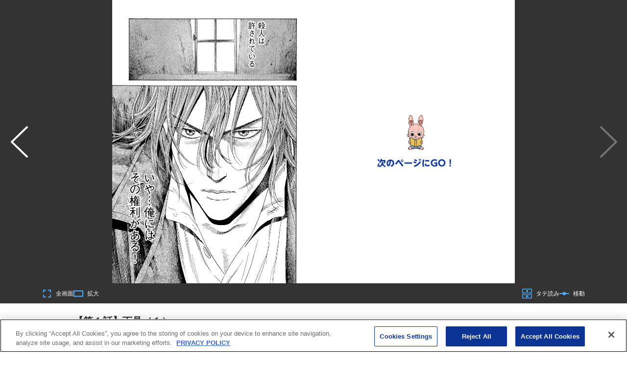

--- FILE ---
content_type: text/html; charset=utf-8
request_url: https://www.google.com/recaptcha/api2/anchor?ar=1&k=6LfMerMqAAAAALJx-63lZvT5jYe9dFDi7nGkXd0x&co=aHR0cHM6Ly9wb2NrZXQuc2hvbmVubWFnYXppbmUuY29tOjQ0Mw..&hl=en&v=PoyoqOPhxBO7pBk68S4YbpHZ&size=invisible&anchor-ms=20000&execute-ms=30000&cb=7bf2yn1xy8q9
body_size: 48556
content:
<!DOCTYPE HTML><html dir="ltr" lang="en"><head><meta http-equiv="Content-Type" content="text/html; charset=UTF-8">
<meta http-equiv="X-UA-Compatible" content="IE=edge">
<title>reCAPTCHA</title>
<style type="text/css">
/* cyrillic-ext */
@font-face {
  font-family: 'Roboto';
  font-style: normal;
  font-weight: 400;
  font-stretch: 100%;
  src: url(//fonts.gstatic.com/s/roboto/v48/KFO7CnqEu92Fr1ME7kSn66aGLdTylUAMa3GUBHMdazTgWw.woff2) format('woff2');
  unicode-range: U+0460-052F, U+1C80-1C8A, U+20B4, U+2DE0-2DFF, U+A640-A69F, U+FE2E-FE2F;
}
/* cyrillic */
@font-face {
  font-family: 'Roboto';
  font-style: normal;
  font-weight: 400;
  font-stretch: 100%;
  src: url(//fonts.gstatic.com/s/roboto/v48/KFO7CnqEu92Fr1ME7kSn66aGLdTylUAMa3iUBHMdazTgWw.woff2) format('woff2');
  unicode-range: U+0301, U+0400-045F, U+0490-0491, U+04B0-04B1, U+2116;
}
/* greek-ext */
@font-face {
  font-family: 'Roboto';
  font-style: normal;
  font-weight: 400;
  font-stretch: 100%;
  src: url(//fonts.gstatic.com/s/roboto/v48/KFO7CnqEu92Fr1ME7kSn66aGLdTylUAMa3CUBHMdazTgWw.woff2) format('woff2');
  unicode-range: U+1F00-1FFF;
}
/* greek */
@font-face {
  font-family: 'Roboto';
  font-style: normal;
  font-weight: 400;
  font-stretch: 100%;
  src: url(//fonts.gstatic.com/s/roboto/v48/KFO7CnqEu92Fr1ME7kSn66aGLdTylUAMa3-UBHMdazTgWw.woff2) format('woff2');
  unicode-range: U+0370-0377, U+037A-037F, U+0384-038A, U+038C, U+038E-03A1, U+03A3-03FF;
}
/* math */
@font-face {
  font-family: 'Roboto';
  font-style: normal;
  font-weight: 400;
  font-stretch: 100%;
  src: url(//fonts.gstatic.com/s/roboto/v48/KFO7CnqEu92Fr1ME7kSn66aGLdTylUAMawCUBHMdazTgWw.woff2) format('woff2');
  unicode-range: U+0302-0303, U+0305, U+0307-0308, U+0310, U+0312, U+0315, U+031A, U+0326-0327, U+032C, U+032F-0330, U+0332-0333, U+0338, U+033A, U+0346, U+034D, U+0391-03A1, U+03A3-03A9, U+03B1-03C9, U+03D1, U+03D5-03D6, U+03F0-03F1, U+03F4-03F5, U+2016-2017, U+2034-2038, U+203C, U+2040, U+2043, U+2047, U+2050, U+2057, U+205F, U+2070-2071, U+2074-208E, U+2090-209C, U+20D0-20DC, U+20E1, U+20E5-20EF, U+2100-2112, U+2114-2115, U+2117-2121, U+2123-214F, U+2190, U+2192, U+2194-21AE, U+21B0-21E5, U+21F1-21F2, U+21F4-2211, U+2213-2214, U+2216-22FF, U+2308-230B, U+2310, U+2319, U+231C-2321, U+2336-237A, U+237C, U+2395, U+239B-23B7, U+23D0, U+23DC-23E1, U+2474-2475, U+25AF, U+25B3, U+25B7, U+25BD, U+25C1, U+25CA, U+25CC, U+25FB, U+266D-266F, U+27C0-27FF, U+2900-2AFF, U+2B0E-2B11, U+2B30-2B4C, U+2BFE, U+3030, U+FF5B, U+FF5D, U+1D400-1D7FF, U+1EE00-1EEFF;
}
/* symbols */
@font-face {
  font-family: 'Roboto';
  font-style: normal;
  font-weight: 400;
  font-stretch: 100%;
  src: url(//fonts.gstatic.com/s/roboto/v48/KFO7CnqEu92Fr1ME7kSn66aGLdTylUAMaxKUBHMdazTgWw.woff2) format('woff2');
  unicode-range: U+0001-000C, U+000E-001F, U+007F-009F, U+20DD-20E0, U+20E2-20E4, U+2150-218F, U+2190, U+2192, U+2194-2199, U+21AF, U+21E6-21F0, U+21F3, U+2218-2219, U+2299, U+22C4-22C6, U+2300-243F, U+2440-244A, U+2460-24FF, U+25A0-27BF, U+2800-28FF, U+2921-2922, U+2981, U+29BF, U+29EB, U+2B00-2BFF, U+4DC0-4DFF, U+FFF9-FFFB, U+10140-1018E, U+10190-1019C, U+101A0, U+101D0-101FD, U+102E0-102FB, U+10E60-10E7E, U+1D2C0-1D2D3, U+1D2E0-1D37F, U+1F000-1F0FF, U+1F100-1F1AD, U+1F1E6-1F1FF, U+1F30D-1F30F, U+1F315, U+1F31C, U+1F31E, U+1F320-1F32C, U+1F336, U+1F378, U+1F37D, U+1F382, U+1F393-1F39F, U+1F3A7-1F3A8, U+1F3AC-1F3AF, U+1F3C2, U+1F3C4-1F3C6, U+1F3CA-1F3CE, U+1F3D4-1F3E0, U+1F3ED, U+1F3F1-1F3F3, U+1F3F5-1F3F7, U+1F408, U+1F415, U+1F41F, U+1F426, U+1F43F, U+1F441-1F442, U+1F444, U+1F446-1F449, U+1F44C-1F44E, U+1F453, U+1F46A, U+1F47D, U+1F4A3, U+1F4B0, U+1F4B3, U+1F4B9, U+1F4BB, U+1F4BF, U+1F4C8-1F4CB, U+1F4D6, U+1F4DA, U+1F4DF, U+1F4E3-1F4E6, U+1F4EA-1F4ED, U+1F4F7, U+1F4F9-1F4FB, U+1F4FD-1F4FE, U+1F503, U+1F507-1F50B, U+1F50D, U+1F512-1F513, U+1F53E-1F54A, U+1F54F-1F5FA, U+1F610, U+1F650-1F67F, U+1F687, U+1F68D, U+1F691, U+1F694, U+1F698, U+1F6AD, U+1F6B2, U+1F6B9-1F6BA, U+1F6BC, U+1F6C6-1F6CF, U+1F6D3-1F6D7, U+1F6E0-1F6EA, U+1F6F0-1F6F3, U+1F6F7-1F6FC, U+1F700-1F7FF, U+1F800-1F80B, U+1F810-1F847, U+1F850-1F859, U+1F860-1F887, U+1F890-1F8AD, U+1F8B0-1F8BB, U+1F8C0-1F8C1, U+1F900-1F90B, U+1F93B, U+1F946, U+1F984, U+1F996, U+1F9E9, U+1FA00-1FA6F, U+1FA70-1FA7C, U+1FA80-1FA89, U+1FA8F-1FAC6, U+1FACE-1FADC, U+1FADF-1FAE9, U+1FAF0-1FAF8, U+1FB00-1FBFF;
}
/* vietnamese */
@font-face {
  font-family: 'Roboto';
  font-style: normal;
  font-weight: 400;
  font-stretch: 100%;
  src: url(//fonts.gstatic.com/s/roboto/v48/KFO7CnqEu92Fr1ME7kSn66aGLdTylUAMa3OUBHMdazTgWw.woff2) format('woff2');
  unicode-range: U+0102-0103, U+0110-0111, U+0128-0129, U+0168-0169, U+01A0-01A1, U+01AF-01B0, U+0300-0301, U+0303-0304, U+0308-0309, U+0323, U+0329, U+1EA0-1EF9, U+20AB;
}
/* latin-ext */
@font-face {
  font-family: 'Roboto';
  font-style: normal;
  font-weight: 400;
  font-stretch: 100%;
  src: url(//fonts.gstatic.com/s/roboto/v48/KFO7CnqEu92Fr1ME7kSn66aGLdTylUAMa3KUBHMdazTgWw.woff2) format('woff2');
  unicode-range: U+0100-02BA, U+02BD-02C5, U+02C7-02CC, U+02CE-02D7, U+02DD-02FF, U+0304, U+0308, U+0329, U+1D00-1DBF, U+1E00-1E9F, U+1EF2-1EFF, U+2020, U+20A0-20AB, U+20AD-20C0, U+2113, U+2C60-2C7F, U+A720-A7FF;
}
/* latin */
@font-face {
  font-family: 'Roboto';
  font-style: normal;
  font-weight: 400;
  font-stretch: 100%;
  src: url(//fonts.gstatic.com/s/roboto/v48/KFO7CnqEu92Fr1ME7kSn66aGLdTylUAMa3yUBHMdazQ.woff2) format('woff2');
  unicode-range: U+0000-00FF, U+0131, U+0152-0153, U+02BB-02BC, U+02C6, U+02DA, U+02DC, U+0304, U+0308, U+0329, U+2000-206F, U+20AC, U+2122, U+2191, U+2193, U+2212, U+2215, U+FEFF, U+FFFD;
}
/* cyrillic-ext */
@font-face {
  font-family: 'Roboto';
  font-style: normal;
  font-weight: 500;
  font-stretch: 100%;
  src: url(//fonts.gstatic.com/s/roboto/v48/KFO7CnqEu92Fr1ME7kSn66aGLdTylUAMa3GUBHMdazTgWw.woff2) format('woff2');
  unicode-range: U+0460-052F, U+1C80-1C8A, U+20B4, U+2DE0-2DFF, U+A640-A69F, U+FE2E-FE2F;
}
/* cyrillic */
@font-face {
  font-family: 'Roboto';
  font-style: normal;
  font-weight: 500;
  font-stretch: 100%;
  src: url(//fonts.gstatic.com/s/roboto/v48/KFO7CnqEu92Fr1ME7kSn66aGLdTylUAMa3iUBHMdazTgWw.woff2) format('woff2');
  unicode-range: U+0301, U+0400-045F, U+0490-0491, U+04B0-04B1, U+2116;
}
/* greek-ext */
@font-face {
  font-family: 'Roboto';
  font-style: normal;
  font-weight: 500;
  font-stretch: 100%;
  src: url(//fonts.gstatic.com/s/roboto/v48/KFO7CnqEu92Fr1ME7kSn66aGLdTylUAMa3CUBHMdazTgWw.woff2) format('woff2');
  unicode-range: U+1F00-1FFF;
}
/* greek */
@font-face {
  font-family: 'Roboto';
  font-style: normal;
  font-weight: 500;
  font-stretch: 100%;
  src: url(//fonts.gstatic.com/s/roboto/v48/KFO7CnqEu92Fr1ME7kSn66aGLdTylUAMa3-UBHMdazTgWw.woff2) format('woff2');
  unicode-range: U+0370-0377, U+037A-037F, U+0384-038A, U+038C, U+038E-03A1, U+03A3-03FF;
}
/* math */
@font-face {
  font-family: 'Roboto';
  font-style: normal;
  font-weight: 500;
  font-stretch: 100%;
  src: url(//fonts.gstatic.com/s/roboto/v48/KFO7CnqEu92Fr1ME7kSn66aGLdTylUAMawCUBHMdazTgWw.woff2) format('woff2');
  unicode-range: U+0302-0303, U+0305, U+0307-0308, U+0310, U+0312, U+0315, U+031A, U+0326-0327, U+032C, U+032F-0330, U+0332-0333, U+0338, U+033A, U+0346, U+034D, U+0391-03A1, U+03A3-03A9, U+03B1-03C9, U+03D1, U+03D5-03D6, U+03F0-03F1, U+03F4-03F5, U+2016-2017, U+2034-2038, U+203C, U+2040, U+2043, U+2047, U+2050, U+2057, U+205F, U+2070-2071, U+2074-208E, U+2090-209C, U+20D0-20DC, U+20E1, U+20E5-20EF, U+2100-2112, U+2114-2115, U+2117-2121, U+2123-214F, U+2190, U+2192, U+2194-21AE, U+21B0-21E5, U+21F1-21F2, U+21F4-2211, U+2213-2214, U+2216-22FF, U+2308-230B, U+2310, U+2319, U+231C-2321, U+2336-237A, U+237C, U+2395, U+239B-23B7, U+23D0, U+23DC-23E1, U+2474-2475, U+25AF, U+25B3, U+25B7, U+25BD, U+25C1, U+25CA, U+25CC, U+25FB, U+266D-266F, U+27C0-27FF, U+2900-2AFF, U+2B0E-2B11, U+2B30-2B4C, U+2BFE, U+3030, U+FF5B, U+FF5D, U+1D400-1D7FF, U+1EE00-1EEFF;
}
/* symbols */
@font-face {
  font-family: 'Roboto';
  font-style: normal;
  font-weight: 500;
  font-stretch: 100%;
  src: url(//fonts.gstatic.com/s/roboto/v48/KFO7CnqEu92Fr1ME7kSn66aGLdTylUAMaxKUBHMdazTgWw.woff2) format('woff2');
  unicode-range: U+0001-000C, U+000E-001F, U+007F-009F, U+20DD-20E0, U+20E2-20E4, U+2150-218F, U+2190, U+2192, U+2194-2199, U+21AF, U+21E6-21F0, U+21F3, U+2218-2219, U+2299, U+22C4-22C6, U+2300-243F, U+2440-244A, U+2460-24FF, U+25A0-27BF, U+2800-28FF, U+2921-2922, U+2981, U+29BF, U+29EB, U+2B00-2BFF, U+4DC0-4DFF, U+FFF9-FFFB, U+10140-1018E, U+10190-1019C, U+101A0, U+101D0-101FD, U+102E0-102FB, U+10E60-10E7E, U+1D2C0-1D2D3, U+1D2E0-1D37F, U+1F000-1F0FF, U+1F100-1F1AD, U+1F1E6-1F1FF, U+1F30D-1F30F, U+1F315, U+1F31C, U+1F31E, U+1F320-1F32C, U+1F336, U+1F378, U+1F37D, U+1F382, U+1F393-1F39F, U+1F3A7-1F3A8, U+1F3AC-1F3AF, U+1F3C2, U+1F3C4-1F3C6, U+1F3CA-1F3CE, U+1F3D4-1F3E0, U+1F3ED, U+1F3F1-1F3F3, U+1F3F5-1F3F7, U+1F408, U+1F415, U+1F41F, U+1F426, U+1F43F, U+1F441-1F442, U+1F444, U+1F446-1F449, U+1F44C-1F44E, U+1F453, U+1F46A, U+1F47D, U+1F4A3, U+1F4B0, U+1F4B3, U+1F4B9, U+1F4BB, U+1F4BF, U+1F4C8-1F4CB, U+1F4D6, U+1F4DA, U+1F4DF, U+1F4E3-1F4E6, U+1F4EA-1F4ED, U+1F4F7, U+1F4F9-1F4FB, U+1F4FD-1F4FE, U+1F503, U+1F507-1F50B, U+1F50D, U+1F512-1F513, U+1F53E-1F54A, U+1F54F-1F5FA, U+1F610, U+1F650-1F67F, U+1F687, U+1F68D, U+1F691, U+1F694, U+1F698, U+1F6AD, U+1F6B2, U+1F6B9-1F6BA, U+1F6BC, U+1F6C6-1F6CF, U+1F6D3-1F6D7, U+1F6E0-1F6EA, U+1F6F0-1F6F3, U+1F6F7-1F6FC, U+1F700-1F7FF, U+1F800-1F80B, U+1F810-1F847, U+1F850-1F859, U+1F860-1F887, U+1F890-1F8AD, U+1F8B0-1F8BB, U+1F8C0-1F8C1, U+1F900-1F90B, U+1F93B, U+1F946, U+1F984, U+1F996, U+1F9E9, U+1FA00-1FA6F, U+1FA70-1FA7C, U+1FA80-1FA89, U+1FA8F-1FAC6, U+1FACE-1FADC, U+1FADF-1FAE9, U+1FAF0-1FAF8, U+1FB00-1FBFF;
}
/* vietnamese */
@font-face {
  font-family: 'Roboto';
  font-style: normal;
  font-weight: 500;
  font-stretch: 100%;
  src: url(//fonts.gstatic.com/s/roboto/v48/KFO7CnqEu92Fr1ME7kSn66aGLdTylUAMa3OUBHMdazTgWw.woff2) format('woff2');
  unicode-range: U+0102-0103, U+0110-0111, U+0128-0129, U+0168-0169, U+01A0-01A1, U+01AF-01B0, U+0300-0301, U+0303-0304, U+0308-0309, U+0323, U+0329, U+1EA0-1EF9, U+20AB;
}
/* latin-ext */
@font-face {
  font-family: 'Roboto';
  font-style: normal;
  font-weight: 500;
  font-stretch: 100%;
  src: url(//fonts.gstatic.com/s/roboto/v48/KFO7CnqEu92Fr1ME7kSn66aGLdTylUAMa3KUBHMdazTgWw.woff2) format('woff2');
  unicode-range: U+0100-02BA, U+02BD-02C5, U+02C7-02CC, U+02CE-02D7, U+02DD-02FF, U+0304, U+0308, U+0329, U+1D00-1DBF, U+1E00-1E9F, U+1EF2-1EFF, U+2020, U+20A0-20AB, U+20AD-20C0, U+2113, U+2C60-2C7F, U+A720-A7FF;
}
/* latin */
@font-face {
  font-family: 'Roboto';
  font-style: normal;
  font-weight: 500;
  font-stretch: 100%;
  src: url(//fonts.gstatic.com/s/roboto/v48/KFO7CnqEu92Fr1ME7kSn66aGLdTylUAMa3yUBHMdazQ.woff2) format('woff2');
  unicode-range: U+0000-00FF, U+0131, U+0152-0153, U+02BB-02BC, U+02C6, U+02DA, U+02DC, U+0304, U+0308, U+0329, U+2000-206F, U+20AC, U+2122, U+2191, U+2193, U+2212, U+2215, U+FEFF, U+FFFD;
}
/* cyrillic-ext */
@font-face {
  font-family: 'Roboto';
  font-style: normal;
  font-weight: 900;
  font-stretch: 100%;
  src: url(//fonts.gstatic.com/s/roboto/v48/KFO7CnqEu92Fr1ME7kSn66aGLdTylUAMa3GUBHMdazTgWw.woff2) format('woff2');
  unicode-range: U+0460-052F, U+1C80-1C8A, U+20B4, U+2DE0-2DFF, U+A640-A69F, U+FE2E-FE2F;
}
/* cyrillic */
@font-face {
  font-family: 'Roboto';
  font-style: normal;
  font-weight: 900;
  font-stretch: 100%;
  src: url(//fonts.gstatic.com/s/roboto/v48/KFO7CnqEu92Fr1ME7kSn66aGLdTylUAMa3iUBHMdazTgWw.woff2) format('woff2');
  unicode-range: U+0301, U+0400-045F, U+0490-0491, U+04B0-04B1, U+2116;
}
/* greek-ext */
@font-face {
  font-family: 'Roboto';
  font-style: normal;
  font-weight: 900;
  font-stretch: 100%;
  src: url(//fonts.gstatic.com/s/roboto/v48/KFO7CnqEu92Fr1ME7kSn66aGLdTylUAMa3CUBHMdazTgWw.woff2) format('woff2');
  unicode-range: U+1F00-1FFF;
}
/* greek */
@font-face {
  font-family: 'Roboto';
  font-style: normal;
  font-weight: 900;
  font-stretch: 100%;
  src: url(//fonts.gstatic.com/s/roboto/v48/KFO7CnqEu92Fr1ME7kSn66aGLdTylUAMa3-UBHMdazTgWw.woff2) format('woff2');
  unicode-range: U+0370-0377, U+037A-037F, U+0384-038A, U+038C, U+038E-03A1, U+03A3-03FF;
}
/* math */
@font-face {
  font-family: 'Roboto';
  font-style: normal;
  font-weight: 900;
  font-stretch: 100%;
  src: url(//fonts.gstatic.com/s/roboto/v48/KFO7CnqEu92Fr1ME7kSn66aGLdTylUAMawCUBHMdazTgWw.woff2) format('woff2');
  unicode-range: U+0302-0303, U+0305, U+0307-0308, U+0310, U+0312, U+0315, U+031A, U+0326-0327, U+032C, U+032F-0330, U+0332-0333, U+0338, U+033A, U+0346, U+034D, U+0391-03A1, U+03A3-03A9, U+03B1-03C9, U+03D1, U+03D5-03D6, U+03F0-03F1, U+03F4-03F5, U+2016-2017, U+2034-2038, U+203C, U+2040, U+2043, U+2047, U+2050, U+2057, U+205F, U+2070-2071, U+2074-208E, U+2090-209C, U+20D0-20DC, U+20E1, U+20E5-20EF, U+2100-2112, U+2114-2115, U+2117-2121, U+2123-214F, U+2190, U+2192, U+2194-21AE, U+21B0-21E5, U+21F1-21F2, U+21F4-2211, U+2213-2214, U+2216-22FF, U+2308-230B, U+2310, U+2319, U+231C-2321, U+2336-237A, U+237C, U+2395, U+239B-23B7, U+23D0, U+23DC-23E1, U+2474-2475, U+25AF, U+25B3, U+25B7, U+25BD, U+25C1, U+25CA, U+25CC, U+25FB, U+266D-266F, U+27C0-27FF, U+2900-2AFF, U+2B0E-2B11, U+2B30-2B4C, U+2BFE, U+3030, U+FF5B, U+FF5D, U+1D400-1D7FF, U+1EE00-1EEFF;
}
/* symbols */
@font-face {
  font-family: 'Roboto';
  font-style: normal;
  font-weight: 900;
  font-stretch: 100%;
  src: url(//fonts.gstatic.com/s/roboto/v48/KFO7CnqEu92Fr1ME7kSn66aGLdTylUAMaxKUBHMdazTgWw.woff2) format('woff2');
  unicode-range: U+0001-000C, U+000E-001F, U+007F-009F, U+20DD-20E0, U+20E2-20E4, U+2150-218F, U+2190, U+2192, U+2194-2199, U+21AF, U+21E6-21F0, U+21F3, U+2218-2219, U+2299, U+22C4-22C6, U+2300-243F, U+2440-244A, U+2460-24FF, U+25A0-27BF, U+2800-28FF, U+2921-2922, U+2981, U+29BF, U+29EB, U+2B00-2BFF, U+4DC0-4DFF, U+FFF9-FFFB, U+10140-1018E, U+10190-1019C, U+101A0, U+101D0-101FD, U+102E0-102FB, U+10E60-10E7E, U+1D2C0-1D2D3, U+1D2E0-1D37F, U+1F000-1F0FF, U+1F100-1F1AD, U+1F1E6-1F1FF, U+1F30D-1F30F, U+1F315, U+1F31C, U+1F31E, U+1F320-1F32C, U+1F336, U+1F378, U+1F37D, U+1F382, U+1F393-1F39F, U+1F3A7-1F3A8, U+1F3AC-1F3AF, U+1F3C2, U+1F3C4-1F3C6, U+1F3CA-1F3CE, U+1F3D4-1F3E0, U+1F3ED, U+1F3F1-1F3F3, U+1F3F5-1F3F7, U+1F408, U+1F415, U+1F41F, U+1F426, U+1F43F, U+1F441-1F442, U+1F444, U+1F446-1F449, U+1F44C-1F44E, U+1F453, U+1F46A, U+1F47D, U+1F4A3, U+1F4B0, U+1F4B3, U+1F4B9, U+1F4BB, U+1F4BF, U+1F4C8-1F4CB, U+1F4D6, U+1F4DA, U+1F4DF, U+1F4E3-1F4E6, U+1F4EA-1F4ED, U+1F4F7, U+1F4F9-1F4FB, U+1F4FD-1F4FE, U+1F503, U+1F507-1F50B, U+1F50D, U+1F512-1F513, U+1F53E-1F54A, U+1F54F-1F5FA, U+1F610, U+1F650-1F67F, U+1F687, U+1F68D, U+1F691, U+1F694, U+1F698, U+1F6AD, U+1F6B2, U+1F6B9-1F6BA, U+1F6BC, U+1F6C6-1F6CF, U+1F6D3-1F6D7, U+1F6E0-1F6EA, U+1F6F0-1F6F3, U+1F6F7-1F6FC, U+1F700-1F7FF, U+1F800-1F80B, U+1F810-1F847, U+1F850-1F859, U+1F860-1F887, U+1F890-1F8AD, U+1F8B0-1F8BB, U+1F8C0-1F8C1, U+1F900-1F90B, U+1F93B, U+1F946, U+1F984, U+1F996, U+1F9E9, U+1FA00-1FA6F, U+1FA70-1FA7C, U+1FA80-1FA89, U+1FA8F-1FAC6, U+1FACE-1FADC, U+1FADF-1FAE9, U+1FAF0-1FAF8, U+1FB00-1FBFF;
}
/* vietnamese */
@font-face {
  font-family: 'Roboto';
  font-style: normal;
  font-weight: 900;
  font-stretch: 100%;
  src: url(//fonts.gstatic.com/s/roboto/v48/KFO7CnqEu92Fr1ME7kSn66aGLdTylUAMa3OUBHMdazTgWw.woff2) format('woff2');
  unicode-range: U+0102-0103, U+0110-0111, U+0128-0129, U+0168-0169, U+01A0-01A1, U+01AF-01B0, U+0300-0301, U+0303-0304, U+0308-0309, U+0323, U+0329, U+1EA0-1EF9, U+20AB;
}
/* latin-ext */
@font-face {
  font-family: 'Roboto';
  font-style: normal;
  font-weight: 900;
  font-stretch: 100%;
  src: url(//fonts.gstatic.com/s/roboto/v48/KFO7CnqEu92Fr1ME7kSn66aGLdTylUAMa3KUBHMdazTgWw.woff2) format('woff2');
  unicode-range: U+0100-02BA, U+02BD-02C5, U+02C7-02CC, U+02CE-02D7, U+02DD-02FF, U+0304, U+0308, U+0329, U+1D00-1DBF, U+1E00-1E9F, U+1EF2-1EFF, U+2020, U+20A0-20AB, U+20AD-20C0, U+2113, U+2C60-2C7F, U+A720-A7FF;
}
/* latin */
@font-face {
  font-family: 'Roboto';
  font-style: normal;
  font-weight: 900;
  font-stretch: 100%;
  src: url(//fonts.gstatic.com/s/roboto/v48/KFO7CnqEu92Fr1ME7kSn66aGLdTylUAMa3yUBHMdazQ.woff2) format('woff2');
  unicode-range: U+0000-00FF, U+0131, U+0152-0153, U+02BB-02BC, U+02C6, U+02DA, U+02DC, U+0304, U+0308, U+0329, U+2000-206F, U+20AC, U+2122, U+2191, U+2193, U+2212, U+2215, U+FEFF, U+FFFD;
}

</style>
<link rel="stylesheet" type="text/css" href="https://www.gstatic.com/recaptcha/releases/PoyoqOPhxBO7pBk68S4YbpHZ/styles__ltr.css">
<script nonce="n5QzWG4YaEQ_yUIz2gyodw" type="text/javascript">window['__recaptcha_api'] = 'https://www.google.com/recaptcha/api2/';</script>
<script type="text/javascript" src="https://www.gstatic.com/recaptcha/releases/PoyoqOPhxBO7pBk68S4YbpHZ/recaptcha__en.js" nonce="n5QzWG4YaEQ_yUIz2gyodw">
      
    </script></head>
<body><div id="rc-anchor-alert" class="rc-anchor-alert"></div>
<input type="hidden" id="recaptcha-token" value="[base64]">
<script type="text/javascript" nonce="n5QzWG4YaEQ_yUIz2gyodw">
      recaptcha.anchor.Main.init("[\x22ainput\x22,[\x22bgdata\x22,\x22\x22,\[base64]/[base64]/bmV3IFpbdF0obVswXSk6Sz09Mj9uZXcgWlt0XShtWzBdLG1bMV0pOks9PTM/bmV3IFpbdF0obVswXSxtWzFdLG1bMl0pOks9PTQ/[base64]/[base64]/[base64]/[base64]/[base64]/[base64]/[base64]/[base64]/[base64]/[base64]/[base64]/[base64]/[base64]/[base64]\\u003d\\u003d\x22,\[base64]\x22,\x22w5xbw5/Ct0nCvkEVOCjDpsKAf8KKw6U7w6XDkWDDk1YXw5LCrEfCusOKKHkwBgJPQljDg1p8wq7Dh2bDp8O+w7rDjRfDhMO2R8Kiwp7CicOBEMOIJR3DjzQid8OvXEzDmcOSU8KMIsK2w5/CjMKbwrgQwpTCkXHChjxMUWtMQFTDkUnDqcOuR8OAw6nCssKgwrXCt8OWwoV7bXYLMhI7WHc9Y8OEwoHCiA/[base64]/w64Nwo3DgMObYEohw4ZwwrVxVMKRKl/Cml3DusKfXk9CI0zDksK3TjLCrnsWw6s5w6okNhE/HnTCpMKpR2nCrcK1RMKfdcO1wqN5acKOaUgDw4HDlmDDjgw7w78PRTxiw6tjwrXDiE/DmRcoFEVQw4HDu8KDw4sxwoc2EcKOwqMvwrbCk8O2w7vDlRbDgsOIw5LCpFICCC/CrcOSw4lDbMO7w5pDw7PCsQpOw7VdcUd/OMO8wqVLwoDCh8KOw4puQMKfOcObScKpInxww54Xw4/CssORw6vCoWTCjlxobEoow4rCrQ8Jw69tHcKbwqBTTMOIOTxgeFAIQsKgwqrCuTEVKMKywrZjSsOtEcKAwoDDuFEyw5/Cl8KdwpNgw6sxRcOHwrDCjRTCjcKcwqnDisOebcKcTifDvTHCnjPDssK/[base64]/DtQ5zbwzChQ/DnsKmw6VNwr/[base64]/[base64]/CmMKZwpvDjMOAUCJDwqzDuFc7a8KsKBBsw7dGwr3Cp2jCg27DhG7CmMOTwrYkw7lhwo/Cj8OHQMO6IiTCncKNwoA6w6hQw5Fuw6Ngw6QOwrhyw4ECB3dxw5wLNkE/Wx/CgUMQw4TDocK1w57CtsK2csO2CsKhw4V/wo5/e0bCiSULE3cCwqrDiwsFw7nDiMKyw6Y7AyBYwojCvMK8TGrDn8KeB8KbIyXDsVo3JTPDiMOEa1xcVMKwMF3DpsKqLsKVaA3Dt1gHw5nDnsOFAMODwpbCllbCvMK1F2jCjk9Aw6p/woplwrhZbMOHBm8Rdhoxw55SKC7CqMKWZ8O7w6bDlMOxwoELPhPDphvDumcpIVbDpcO7a8K0wpcqDcK7bMKsGMOFw4JADnsadgLClMKAw7Qtwr3CgMKQwppwwop8w4QZF8Kxw5c1asKzw5IzMWzDvUdjLTfCrEDCoQYEw5vDixDDrsKyw6/[base64]/wqfDicO4UXDDphDDosO+Lw1cw73CjHl0wqUcY8KcCMOCbzpYwr1vUsKVKGo1wooIwqjDq8KQN8OiVizCuSfCt1/DgXvDt8O0w4fDmcO5woRkNMO5LgRMTmklJBfCnhDCjwfCh3jDvlo8LMKTMsK/wrDCqzPDrVjDicK1eTLDo8KDGMOtwo/DqsKwcMOnO8KVw68wF3wAw5jDuWjCsMKWw57Cnx/CqVDDswN+w63Cq8OJwoY/[base64]/DljzDk8Ouw5IgEcO6Y8OkwqYwYCHDnsKBwrjDlcKXw4PDosKaVwfCm8KjNsKAw48aWFluBxHCkMK1w6vDisKjwr7DiSh9IlhPASbCkcKbD8OObMK9w7LDt8OVwrBDVMOBbsKUw6DDn8OWwpLCuQ8TM8KmDBAEEsKaw5kzQcKVdsKrw7/Cv8OjQTkva03DgsOLJsKrHhlucGTDisKtJGV8Y31SwrMxw4UkNsKNwp9ew4LCsj96Yj/DqcKLwoAJwoMoHAwyw4HDpMK/[base64]/[base64]/IwjDgcKFE2bCmsOJwopsfzoyGhTDqX/DtMKnw6jDocKxJMO4w6wJwrfClcK0LsOxdMKxJm1/wqhJPMOfwqN2w6jChlPCmMKCOMKOw7rCq2fDuUHCncK+fnZpwo0ENwrCtUjDvQbCiMKeNgZVwprDrEPCu8Ojw4PDuMK2cBZLK8Kawo/CmQXCssKAN1gFw7UCwq/Chn/DrF08AcO/w6LDtcODLkbCgsKFTizCtsOGVSPDu8OcX0nCjHwZMcKzGMO8wp7CicKiwqfCtU/DgMOdwoNSUMOKwolvworCpXXCqyTDtcKfADjCsQXCicOQE03DtsOnw7jCpEVkfsO4YgfDg8KNScOwR8Kzw5Mtwq9bwo/CqsKVwovCosK/woJmwrTClMOkwrHDr0rDh1d0Xy9McS9lw4BBKsO9wq8hwoTDlUBSFEzCtw05w7cTw4p8w4TDkWvCnE9DwrHCgmUaw53DvzTDlDZcwo9gwr8bwrAQZFDDo8KrfcODwp/[base64]/DmMKUHWzDmMKvw4bConTDr8KHwrdVPMKcw6YaTibDn8OKwrzDqiPDiHHDl8OiECfCusOeWCfDrcK8w48ww4XCgTZ9wqHCtlDDnRTDmMOWwqPDkm07wrjDnMKQwrPDh3HCssKzw7vDkcOUdMKKBA0TOcOgRk9+DHcJw7tVw5/DnTbCm1vDuMObCgXDuzHCvcOECsKDwrfCucO5w4wxw5rDoFjChkkdbUs7w5HDhEfDisOJwpPCksKTdcO9w6kLZ1piwqZ1QUl5JgB7J8OUKBXDu8K3aCYKw5ULwovDg8KKDsKdbT3CghREw7YvAirCtXIzWcOQwo/DoFDCjlVZYcOqVCZ8wo3DkUgAw5gSZsKjwqjCqcOGD8Oxw6/Ck1rDmFR+w6w2wrfDoMO9w658WMKEwovDicKBw5BrA8KBTMKkCXnCrmLCncKawq80bsOII8OqwrZ2FsObw4rChkIGw5nDuhnDnBsgHA5/[base64]/CsR/[base64]/DkMOxw4LCkcOqTHvDuG90LcKPw40VIsOxw6/CvUoTw7vCscKVGS5BwrIbVMOvC8KEwpZPNn3DuXxbTsO1BinCpMKlHsOHbljDmH3DlMOSdysnw5lfw7PCqTPCgjHCjR7DhsONworCgsODDcOBwqIdAcOVw41IwqxGUsKyNDfCpVsBwoPDoMKFw7TDqmXCngnCpidDFsOGIsK8BS/[base64]/wpvCjsKICMOJGVHDkAMja8Klw4QTwqh2w7JRw5xDwqXCmHJoWcK0JMKdwoYdwo3CqMOWDcKJbC7DuMKgw6/CmMKqwqkvK8KHw5rDrTkoIMKowogIUnBKU8OUwrNTETZOwq89wpBDwqzDp8K1w6lfw7M5w77Cpj8TcsKew6LDgMKPw5bCjALCl8KOano/w4ViLcK4w4EMNVXDgBDConglw6bDjBzDuQ/Ci8KMBsO+wodzwpTDlVnCsGvDj8KiBA7DtcOdeMKZw57DnGhjOy7DucO8S2XCjkdIw4zDu8KIc2LDpMOGwphAwqMGOcKgcMKnY1fCnVDCiCclw6dZRFnChMKWw7fCscO0w6bCisO1w6oHwoNgwojDqMKrwrPCgcKhwrcJw5rCn0rCnmZnw5/DhcKsw7zDjMOywoHDncOsFlLCjsK7UxQPJMKMA8KjDyXCjsKOw6tjw47CocOEwrPDogt5ZsOXBcKzwpzCr8KhLzHCnwQaw4HDg8KlwozDq8KRwosvw7cGwrvDksOiw4TDi8KjIsKLWyLDs8ODDcKAfFXDncKiOl/CkMOZaTvCkMKNTsO5csOTwrwyw6sywp9FwrbDvR3CmcOIEsKQwq/DogXDqBk6FAfDpwIyWXvCuQvCiFLCrzjDjMKdwrQzw7bCt8KHw5sgw6E2AG88wpUtLcO5cMOwAMKNwpNfw6ASw6PCtTzDpMKya8K7w7HCoMO+w7JkXTPCqj7CosKswp3DhSIDQjxEwqlSEcKUw7ZFd8Omw6NkwrFSXcO/ABIGwrvDqsKeasObw4xRIzLCpxnChTTCpW4ffSnCs1bDrsOTYVQow5R8wonCp310FiU4FcKwDSfDg8OzWcOOw5JxT8OBwok1w7LDicKSw4I+w64dw4E7TsKBw6EYNF/DsgF2wo4gw5/CrsOFNz8kSsOtOyvDjTbCsTRnBxtAwphfwq7ChAfDrgzCk14jwonCpT7DuEZBw4gSwrvDkHTDt8Kiw59kEhcDbMKXw7fCnsKVw6PCl8OZw4LCmkM+KcOGw4p2wpDDjcKeEmNEwo/DsRUte8K+w5DCucOmHMKiwrVoCsKOFcKhcHkBw40gHsOUw7jDnBbCqMOgfzgTQhc3w57DhBh4wobDkSQLRMOhwrxgU8OEw4vDkXHDt8OBwq3Dknx6MA/DocKfaEfDm2hxHxXDusOIwozDh8K2wo3CpTjCnMKcdBzCvMKNwp8Lw6vDtkUzw4UEBsK6fsKhwrnDv8KiZUhuw7XDglQRcT90PcKSw5lLUMOYwq3Ct3HDgA50fMOAAinChsO2wo/Ct8KqwqfDonVRewNzXCZ6PcOmw7hDH2HDk8KFJsKvShLCtj3CvRDCosO4w7/ChCjCr8KZwr7DssK+KMORG8OIAEHCpU4Hb8Kkw6zDhsKuwoPDoMK+w6B/woFKw5DCj8KddsKMwp3Ct0/[base64]/Du8ORV8OXM8OaSMOkwpV0OMOnwrzCo8OZcAHCqQU4wofCnEshwqZWw7nDv8KQwqgFJMOmw5vDtXLDq27DtsKnAGN/VcOZw5/DmcKYMi9rw4LCicOXwrkiMcOyw4fDvEtOw5TDsQwowpXDvDc0wp1SE8K0wpwXw4lneMOjZWrChxdNX8K9wq/[base64]/JnV2w7DCt8KJw7jDrsOIwp3CrMKJwpsPw4tHRcOuwqDCogdUX3M5wpMDf8KBw4LCusKEw7Vowr7CtMOMMMO3wonCo8OHQnjDmcKew7s8w5YWwpZbY2kNwqhrYlApOsKdYHPDsmoXB3kuw5HDgMOAQMOVccO+w5gtwpRIw6/CgcK6wpfCq8KoCRfDjEvDkjJqVy/[base64]/CtFvCuHoqMB8iwoBmTC81wqXCmMOSwq98w5Uiw5HDkMKpw7Y/w6NYw73DrxnCmGPCi8K4woXCuSfCkEHDj8OAwqQTwp4Dwr0GNcOHwrXDgXIRdcKJw6YmX8OZNsOTQMKvXw9RFcO0DMOPSQ49FykUw5lEwoHCkXB9bsKNPW4xwrJ+FFLChyPDiMOzw7s1wr7CscOxwprDuUXCu3QBw4J0Z8Odw64SwqTDuMKYSsKTwr/CsGEhw5sMacKVw5UQO04xw4vCucKcJMKZwocpGyrDhMO9eMOpwovCkcO5w7VXMMOlwpXCv8KsWcKyfQLDhMO7w7TCvDTDowfDrcKzwqLCvMKsfMOUwovCt8OKenzCqknDhyvDm8OawopOw5vDuzE/w45/[base64]/Dm1/DqlnDjzNXRXNkJcKgNG8gwpzCv0hYH8OKw69MeEfDslxIw4gSw6FULCLCsiQtw4PDqMKfwp10M8Kow4IKUGPDjjV9C3V0wpvChsKLYkY0w7zDlsK8wqbChsO4LMKtw6fDt8Oyw79Fw6jClcOMw48WwoDClcOpwqDDvCJ3w4/Cv1PDuMOVKxjCsRrCmzfCjzpkPcKyIkzDhxNuw4dvw6N8wofDhmkJwqR8wqjDgcOJw6VFwoDDp8KVSjZWDcO3dMOZNsOfwoLCgXjCkgTCvCc4wpnColLDmGcPbsKaw6TCmsK9w67DhMOww5nCu8KdccKpwoDDo2nDhj/[base64]/[base64]/L3R6cSrCicO7bHcFwrnDs8K0A8OeVUHDrwPDsDEYcl/[base64]/HMK6wrsdAcKTMMKRVsOLw7TDqBjCqHrDusKewprDhcKOwqlCOMKvwqzDkGkaHhXCtD5+w5lowpIqwqTCs1HCrcO3wprDoHRZwo/DusOxeHnDiMOow7xdw6nCiDV+wog0wp4HwqlKw7PDjsKrVsO0wrlpwoFZCMOpCcOIbQPCv1TDuMOrfMKaeMKSwrtzw7MyE8Obw7R6wqdww5BsXMKVw7HCv8O3UlUCw4w1wqLDmcOHAMOVw7jClcK4wphewpHDhcK2w6rDqcO1FwpAwrRww6BfHT5Zw7xuD8O/[base64]/wroLw7fDrcKiw6V8BcO0wp1Vw6bCsFVgwrLDvCnDmcOTOANDwr5rD0ZPw5fCjHrDscKPJ8KSSQwHYcKVwp/CghjCn8KmBsKXw7rChA7CvU8qJsOxOmrCv8OzwrQuwqHDsjLCmXpSw4JTLAHDscKbPMOdw5jDoStRHih4QcKyY8K1MDHClsOBGcKpw7NBQsOawpdRYMKvwqwkcnLDicKow7jClsOnw7cAUhpLwoPDtnw8ClnChz95wp1Lw67Cv212wrBzFx0BwqQjwr7Cg8Ojw7/DmzQzwogLF8KAwqY7M8KEwoXCj8KaT8KZw7gIdlcLw6LDvsOlWxrDgsOow6pXw6XDkHo1wqxzQ8KIwoDCn8KNBMK2Gz/CnyR9f3HCjMK5KVzDgg7Dk8KnwrnDtcOTw50OSmbCj2zDoQAXwrlGdsKHEcKtB2vDmcKHwq8pwoBZcnfCjUrChsKjER9ZHwIhD1LClMOcw5Apw4jDsMK2woEgWwosLGIYVsOTNsOvw6BfTMKMw4E2wqZYw6TDhCTDuRTCl8KTamIgw5/[base64]/UsKRGHx5wrEjfEJ8w444wrjChMOuw41pVMKtbMO+X8KDNXHDlk/DmRh+w4DCqsOoPSs+cTnDsDAffHLClMKtHHDDmn/ChkTCpFlbwp46cjHCnsOUR8KEw5LCgsKrw5XCrxIKAsKTagHDh8KAw7PCrQ/ChSXCi8O/[base64]/U8OSw5TCljYhwpTDrFbDtEN8cHbDvQRFw7ABEsOVwr8ywpBew6whw5Yaw7ZVHMKJwroXwoTDl2FgGijCv8OFXsOWZ8Kcw6xGE8KoQy/CkAY+wrvDgWjDkV4/w7QCw5sJXwFzLirDuhjDvMKMAMOsVTXDj8K4w60wBzALwqbCssKqWyHDvxJ/[base64]/DsSzDsMOOw6pBwpB4wozCocKpw6LClX1Gw6oURsK1w4bDk8KPwqXCrj4dOcKrdsK1w4k0Dh3Do8OcwpdVP8KTTcO1GkDDjMK4w4pJS2wPeBvCvg/DnsO7EDDDsnZ2w6zCumXDiivDjcOqF2bDmT3CnsKbZBYvw7wlwoItZsOnP2lMw7HDpGLCgsKyakrCvFPCkA50wo/Cn0TCpcO1wqbCmRhCF8KZV8KYw6FaWcK5w7sQecKCwobDviFEbT8TOVbDkzBpwpZaSUwIaDs3w4xvwpPDjxk/L8OxMTjDkCLCnFfDgcKnR8KEw4kFcwUCwoQ1Wm47TMKjUmw2wovDpC5/wpFicsKKFwMYEsORw5XDicOOwp7DqsOAdcOuwrwtb8Kiw4vDn8ODwpXDs0ciHTzDgUVlwrHCtn/DpRILwoIIHsK4wqPDtsOiw5DChcO6J1fDrBshw4PDncOvNcOrw50Jwq/DgVDCnDLDgl/Cl1RFUsO3dC7DrxZCwoTDrUUlwp5Cw4cNP1/DrcO5DMKES8KkWMOPacKKbMOcRjVSIcOeZMOuUk5Fw7bCm1DCk3fCm2PCkE/[base64]/CtsOfBFPDqcKDwo7CkG7DtjjDpcObQkcWHcKpwpZfwpDDvwDDvcO6IcOxSR7CpC3CnMKCDMOqEmU3w5ADXMODwrA7K8O0XQ8uwoXCkMKTw6RTwrMjMWDDpQw9wqTDncKQwqXDuMKYwqRCMTvCksKgdHcHwrHDgMKbGxsXN8OawrPCkxrDtcOpcUY/w6bCk8KJOcOSTXbCnsOzwrDDg8Kjw4XDn3lbw5MhUDJ9w7xMXmstGTnDqcOSIn/CjHDCglXDrMOEBG/[base64]/[base64]/CoA/[base64]/[base64]/ZUvDtsKIZsKXw4Iiw6fCkcOzw47CoMOYw6jCssOLEsK/CybDtMKGFnAAw6TDgQTCucKPDcO8woR1wo3Ct8Ouw4A4wqPCpkkIMMOpw5YXSXEhXSEzcWs+cMOcw4BHVzfDoGXDqBBjEmXCpMKhw59jQStfwoksH2NkLApNw6l5w4orwqkmwrnCpyvDqVbDsT3CjiHDlGJpHHc9XX/[base64]/[base64]/CvT/Dq0Jzw5zDrMOYw7wgw5XCkMOVR8OoNsKHw5rCocOPPSIRLR/CscOUFMKyw5cnLsOzFUXDpMOXPsKOFw/DolHClsO8w5TCuGLCncK2OcOyw6fCqwoZFmzCii4qwrHDl8KHa8OwEcKUEMK7w6vDuH/CqsO7wrXCrcK/[base64]/CvCDCnsOUbQZWwoRMw44qwrDCnsO0cQJgwpk5wq5zXMKwRcOVc8Ope25LXMKVNy/DmcO1c8KzfjFxwpXDpMOfw7jDucKuMksGw740HgTDsmbDs8OQJ8KVwqDDgRfDvsOBw6hew5FHwqNUwpxww7XCtCZSw68xQRxUwpnDhcKgw5DDv8KLw4bDmcKIw7RGXiIMFMKFwrU1fk9oMn5dD3DDvcKAwq4/IMKbw49uacK3f2zCsAXCscKJwqLDuFQpwr/CoQN2QMKKw5nDpXQPPsOlUF3DtcKZw7PDhsK1G8OWf8OnwrvCiQLDpgd7Hi/[base64]/CosKCLsKBw4ZAwqtjw5Byw4fDssKnw4Z9w7rCplTDuH0PwrLDjELCsSpBV03CuGXDq8O1w5fCrFbCo8Ktw5TClWnDn8O/[base64]/ChADClcOZwo0Tw7p+wpEfwrrDp8KBwrnCuGEGw55dPUPDi8Kow51YR1NaJz5dF3jDkMOSDnI0FBVsfcOeKMOwUMKeXyrCgcOMGA/DjsK1BcKcw63DsRgzKRYDw6IFa8OjwpTCoiBmAcKkU3PDmcOWw7xzw4sXEsOINyLDsTzCsgAzwr4uwovDv8OPw67CtW1COGRLA8OuXsK4eMK2wqDDkXprwo/CrsKscSksJsO1H8Oew4XDmsO8IUTCtsKyw6RjwoM+T3vDosKwSFzCq0JSwp3CtMK+T8K2wpvCgkAcwoLDlcKzLMO8AcOowrMoLGbCvRIDRURawrDDqS8RDsKbw5PCiBrDq8OBw6gaLxjCq0/Dm8KkwppsUgcrwrdnEn/CiBXDrcO6S3pDwoHDmksLV3M+Zlw6TTjDux9AwoI6w7wccsOFw457L8OOGMKfwqJdw7wRbSNgw6rDn1ZAw7QqM8Kcw6VhwqLDp13DoCoUJcKtw5RcwqISbsK9wqbCiDHDjRPCkMKQw4PDiFB3bw5SwoHDiREYw4/CvzLClAnDikM7w7hVesKOw7wMwpxUw6UKN8KPw7bCt8Kyw61BT3PDvMO3LiwHGMKCWcO/IizDpsOmIsK0CShCWsKRXznCqMOYw4bDlcOjLSvDjcO+w4DDgsK4DTonwovCi2zCm3AXw6cnQsKHw7k7wpsmB8KIwofCuiTCjiAzwobDsMKNWDDClsOfwpQPecKxFgDClFXDlcOQwobDk2nCpcONbSTDjWfDgR8oL8K4w4kWw4swwrQLw5hOw6knPk12LQF9ZcK5wr/CjcKrSwnDo3DCgcKhw4dswpTCocKWBjrCl39XTsOnIsOJBynDkQUVPsOhBgzCqG/[base64]/eBzDnHQtRsKIwqU1DX5ge8OUw6FJO8OYO8O/LVdcDkjCpsO1fsOjQVDCo8KGMjfCjiDCgXJZw7bCmHZQR8OZw5vCviMJLG4qw53Dl8KpfQcZKsOMC8KJw5vCrV/CocOkOcOpwpNdw5TCqcK5wrrDjFLClwPCoMOGw67DvkPChWvDscKKw7s+w7x/wohCTRsEw6bDhMK8w7E6wqrDn8KPX8Orwrd6OcOawr4rEHzCp1NMw7Niw78uw5EkwrvChsOrBmnCpX3DvEjCq2DDncOBworDiMOhfsOFJsOYOUM+w40zw7jDlGjDusOHV8O8wqMNwpfCmQFvKmTDpzXCrXh/[base64]/wqQLwpvDqMO/[base64]/Cl8KuAGodYcOBHk/CmBHDlMOyw7h4LSLCucKFdjLDvcKFw7lMw4l/wq8HNGvDrMKUL8KUWMK9X0ZawrrCsHt4K0rCnFN4dcKzDAsqwpzCrMKwQ0jDjMKcCsKew4bCr8OeLMO+wqc4w5rDnsKVFsOhw5zCusKTRMKaAVDClz7CnR8bVcKkw6TDqMO0w7VWw7w1B8Kpw7tsEjXDgyJgN8OSAcKfTggTw75aa8OiWsKYwq/[base64]/UsKnOTkyOcO3wr8Tw6TCijXDvU3CiG3DvcKjwrLCmkTDusO7wobDml/CssO4w6TDnn4Yw48wwr5bwo1NJW0HBMOVw4ghwqfClMOrw67DtcOzeRrDk8OofUoyd8KPW8OiCsKkw7lSM8KiwrUXUj3Dh8K4w7HCkitJw5fDpATDj1/[base64]/[base64]/Do8KpcMOtFsO4OcK5w4xZDHArw5h8w6zDgUnDt8KHc8KTw7XDtcKUw4nDvg5hcWlww40GMsKIwrgkLnjCpgLCo8OwwoTDucKfw73Ct8KBG0PCsMKiwo3CmnvCv8OiXyvCtcOqwobCk2HDkSNSwowFw6/CssOQRFUeNV/Cu8KBwovCncK0QsOiYcODNsK6WcKcFsONcS7Cv0l6BMKowprDqMOSwqDCh0Q9MMKPwrjDsMO9S38FworCh8KdHVjDuVAlVSDCriw7UMOoVh/DkhIGfHPDnsKbdxXCnBgKwr1bN8O6W8Kxw6nDvMOKwqNVwrDCmxLClMKRwrPCqVYFw7LCgsKGwrdfwpJhE8O2w6o/B8OVZnsywoHCs8Ktw4FEwqVbw4HCoMKLbsK8ScOoFMO6GMKnwolvERbDqDHDisOMwrx4U8Ogb8OOLi7DuMKcwqgewqHDjBTCoHXCqcKbw7JNw75WQcKTwoHDsMO8AcK8Z8O0wqzDjGg5w4NJYxxEwq4zwpMPwrErWyAHw6vCmSkRW8KZwolZw6/DpwvCriJYdHrDsl7CmcOTwpp1woHCjR7DlMO9wqXCqsOvbQxjwoPDsMOXUMOewpzDuRbCuHLCi8KVw5bDvMKOFT7DrWDDhUDDhMK4GsOYfVl2RloUwo/CvAlYw7jCqMOTZMOKw7nDs1Y8w7VUcMOkwqcOJDlNADDChlvCml4xc8Ojw7djUsO1woI2ZSjClTIyw4/DocKofMKHTcKcHcOtwofDm8KSw6VLwoV3YsOtfkPDuExmw5/DsijDsCcMw5sLMsO4wp8mwqHDlcOgwrxzSwUuwp3Cq8OCS1DCpcKIZ8Kpw40lw7o2XMObF8OVf8Ksw64OVsO1KB/[base64]/w6BhZcKLa8OPwrbDrsKsw747G8KjZcO3bcK6w5cHDcOQAy8YOsKOMwzDrcOuw4RNM8OaYT3DgcOQw5vDpcOSwqc7ZUZiVDQlwq7DoHUhwqtCbG/[base64]/CnkozN0p8T21wQmc+bcK/XsKEwoZXMMOSLsOhHsOpKsOoCcO7FsKKGMO+w6AnwrUYQsO0w6tPaVECXnJBOcKHSS5TEXNLwoXDm8OLwpJkw6hIw4o3wpVbCxNXXVDDpsK7w4YTbGrCg8O9dsKqw6jDksOmYsOgQgPDiUTCtSALwpnCmcOZKjfCocO2X8K2woAFw7/DsiE2wrd5KWcRw77DpX3Dq8OUH8Oew4nDrMOPwobCs0fDhsKFCsOcw6Jqwo7DoMKVwovCuMKoVcO4eEZSTsK7BQjDslLDkcKpPcOOwpPDv8OOGSUUwq/[base64]/[base64]/[base64]/[base64]/Ck23CjR/CkcOAw7cqwqQiw4LDpcKGw5suZsOlwqnDnsOgHA/[base64]/PDHDsEDCosOLw7okw5Yow40hw44zK1t+N8K6RcKcwotbbWLDoX/ChMOpb1JvU8KNGnBLw4Ysw7nDpMOVw6LCicOuJMK/b8OYc1/DmsK0A8Kgw7DDh8O6L8O2w7/CswbDv1fDhTjDqSgVAMK2XcOZJSHCjsKZGQE1w5rCvmbCsEYIwovDgcK/[base64]/[base64]/[base64]/DmRDCrRsKUsOvdRjCsH8Hd8OLw4/Cv1hVwofCiEhjZETCtk3DgChhw7F7MMOgQjR+w6sMEwtAwrnCrx/DscOvwoFwdcOKX8OsDsKSwroOJ8Kiwq3CuMOmZMKow5XCssOJCn7DpsKOw5wVOX7DpG/DrgINCsOZUk8awoXCuX/Cs8OMFW/[base64]/Cuw0iGhHDqsOhKsODw6PCisOkw61KwpfCusK+woTDnMKYDFvDnho1w4jDtFrCtF3ChcO0w4UKY8K3eMKlcn7DiwE+w5/[base64]/[base64]/[base64]/wqDCg0jCo37CmjVrwq/CrMKVw53CiDdhwpJIw4MyD8OHwprDkMOsw4XCmsO/dEsDw6DCtMK6ImrDlMKlw6wlw5jDisKiwpVGakHDu8K1HSrDu8KFwpI+KhBRw7YVNsOXw5jDjMOyG3Eawq8id8OUwqx1NwZBw7Npc2/Dt8KnYhTDh20zQ8Ouwq/DtcOlw4fDrcKkw7stw4TCksKuwooSwozDj8OLwp3Ck8OXdC5kw67CqsO3w6vDlwIQZwxUw6jCnsONEnvCt3fDrsOoFnHCo8O/[base64]/DrWM/w5HDlVcfw4NFwo4ow4bDpnJ3O8OVwprDrm5nw4bCrGTDjsK6KEnCg8O4Gnp/YXs+BsKpwpfDr3nCqcOEw7jDkFnDjcONZDbDoSVswrhNw5t4wpnCj8KcwpkqP8KIRA/CpTHCvg7CvRDDnn0Iw4DDiMKQISIPw406YsO0wqstfcOrZmV3VMKuAMOaQsOVwo3CgmDCmQw+EMO8BhfCosOfwoPDnHZ6wpZFF8O0E8Olw6TDjTR2w4/[base64]/DicOnwq/DqcK8wrcUCcKOwrPCkwbCgMKSXALCpS/CvcOdD1nCo8K0ZGbCssKpwpA5ARQzwofDk0MsfsO8TsOxwqfCvRzClsK5acOzwp/DmBJiBArDhRbDp8KFwpJxwqfClsOZwoHDsT7DusK7w5vCrDQqwoDCuAfDr8KKDS0xF0XDmcOCWHrDuMK3wrRzw6zCjBpXw6dUw53DjzzCtMKlwr/CicOPGsKWWMO9IsKBP8KXw7gKTsK1w4rCgkx6UMOBbsKyaMOUL8O0JQfCjMKUwpQIeB7Ctg7Dm8Kew43CuDUvwoJOwpvDrgLChXV6woHCuMOOw6/Dnllaw51qPMKBHMOWwrJKVMKoEkQsw53CnUbDtsOawokwacKYfjw6wpF1wrIBFGHDjSUdw7oBw6ZxwonCiVfCrk5Ww7TDtRciD3fCin54wqvChEPDiWzDpMKLf2kfw7rCrgPDjBnDssKpw7XCh8KHw7V1wqkGGybCsk5jw7/[base64]/[base64]/CiXvDgFJvw4cYMwPDvRImJcOrwqrDl0cZw7nCsMOcW0Mww4jCksO/w5nDmcOPXARewqAHwp7CiDM+SybDoBzCvsOTwqPCsxwJLMKkBcOQwqjDl3fCjHDCjMKAGX48w51jG23DqsOTdsOTw6nDp27CtsO7w4l9QgY4wpjCg8Ogwqwiw5rDpH3CmCjDg1ssw6bDtcOcwoDDocK0w5XCij4mw743ZMK4Kk/[base64]/[base64]/CgcObw4DCrsKlwocYwqvDjSt1VkDDpEjChlQTMWXDpn9cwoXCvT1XOMOLPW94XcKAwoHCl8Obw6zDn0c2QMKnLsKbPcOZw5YeD8KBDMKbwozDkWLCg8OSwo4cwr/CgSI7LljClMONwqldB2sPw4Fmw745TcOKwofDhHkMw6cXPhTCqsKrw7NTw4XDpcKYWMKCZCldJiZ+VcKIwoLCisKxWRlsw74Xw5/DoMO2w7M2w7XDtjp6w7HCrDfCrWfCtsK+wokswqTDk8Ovwq8Cw6PDt8Osw6vDhcOeFcOuM2jDnBcJwpnCoMODwrxEw67CmsOjw7ggQRzDi8Ocwo5UwqFgw5fCgUkXwroDwq7DuR1owrJUbUTDh8KbwpgMIXFQwqbCjsO8S2MTAcOZw6U/w5EfQkhCNcOXwqlbYFtKaGxXwq1BAMOaw7p0w4Irw5HCo8KWw7B2PcKrEWvDscOPw6XCh8KBw4BjJcOZUMO1w7rDgkJ2BcKgwq3DssKhw4hfwrzDvTxJZ8K5dRI8L8KbwpkiE8OfRMOeKh7Co294GsKzWAHCi8OzLwrChcKdwr/DvMKsEsKawq3DhkXDnsO6w4PDjCHDqmfCjcOGPMKCw54jZS9Mwqw8KwYWw77CncKKw4bDucKewoXDpcKiwolOfMOXw7nCksK/[base64]/[base64]/DkD3DqU0Gw57CpcO2KcKMZkrDnXHDgwvCi8KTQBwhF2zCmnnCtMO2wpFrc3tTwqfDsGdHMVrDsk/DoTcaZB3ChcK8D8OMSQ9rwodqGcK/[base64]/Cv2LDssORwpEYVX7CrAxow4jCskHDssKPaMOeZ8KFJWPCnsKCCSrDgQ9kFMOufcOwwqAaw69ZbQpxwok4w6odR8K1GsK/wowlDMOzw5bDu8KQBTYDw6YvwrDCszVpw6LCrMKiAwrDqMKgw6wGC8OtGMKxwqfDi8OwIMOZFSlUwpoFP8OMeMOpw47Cjw\\u003d\\u003d\x22],null,[\x22conf\x22,null,\x226LfMerMqAAAAALJx-63lZvT5jYe9dFDi7nGkXd0x\x22,0,null,null,null,1,[21,125,63,73,95,87,41,43,42,83,102,105,109,121],[1017145,362],0,null,null,null,null,0,null,0,null,700,1,null,0,\[base64]/76lBhnEnQkZnOKMAhk\\u003d\x22,0,1,null,null,1,null,0,0,null,null,null,0],\x22https://pocket.shonenmagazine.com:443\x22,null,[3,1,1],null,null,null,1,3600,[\x22https://www.google.com/intl/en/policies/privacy/\x22,\x22https://www.google.com/intl/en/policies/terms/\x22],\x22ReT/aEOgxLn69e/RgKm6RMVI2+YSYQHF/MJ/EwjJ0h8\\u003d\x22,1,0,null,1,1768887674360,0,0,[106,34,51,34,30],null,[156,240,37],\x22RC-cSXZTgt5TA8xKw\x22,null,null,null,null,null,\x220dAFcWeA45F_c5AykLvsLV5h6iShYXZt49ffGnbLA3l9BtPm8QFElpapKg4GYt0fbqPrIO2UoNLE9r7e7-P-OxIJTc_bma8Qs09Q\x22,1768970474365]");
    </script></body></html>

--- FILE ---
content_type: text/html; charset=utf-8
request_url: https://www.google.com/recaptcha/api2/aframe
body_size: -248
content:
<!DOCTYPE HTML><html><head><meta http-equiv="content-type" content="text/html; charset=UTF-8"></head><body><script nonce="xL2wY-IwcH4gL6HLi9Wh3g">/** Anti-fraud and anti-abuse applications only. See google.com/recaptcha */ try{var clients={'sodar':'https://pagead2.googlesyndication.com/pagead/sodar?'};window.addEventListener("message",function(a){try{if(a.source===window.parent){var b=JSON.parse(a.data);var c=clients[b['id']];if(c){var d=document.createElement('img');d.src=c+b['params']+'&rc='+(localStorage.getItem("rc::a")?sessionStorage.getItem("rc::b"):"");window.document.body.appendChild(d);sessionStorage.setItem("rc::e",parseInt(sessionStorage.getItem("rc::e")||0)+1);localStorage.setItem("rc::h",'1768884083030');}}}catch(b){}});window.parent.postMessage("_grecaptcha_ready", "*");}catch(b){}</script></body></html>

--- FILE ---
content_type: application/javascript
request_url: https://pocket.shonenmagazine.com/_nuxt/yrrn2/chunk-Be_opt5I.js
body_size: 1085
content:
import{e as w,c as k,m as c}from"./chunk-BR8ltoN_.js";function N(g,a,d,o){return g.params.createElements&&Object.keys(o).forEach(l=>{if(!d[l]&&d.auto===!0){let r=w(g.el,`.${o[l]}`)[0];r||(r=k("div",o[l]),r.className=o[l],g.el.append(r)),d[l]=r,a[l]=r}}),d}function O(g){let{swiper:a,extendParams:d,on:o,emit:l}=g;d({navigation:{nextEl:null,prevEl:null,hideOnClick:!1,disabledClass:"swiper-button-disabled",hiddenClass:"swiper-button-hidden",lockClass:"swiper-button-lock",navigationDisabledClass:"swiper-navigation-disabled"}}),a.navigation={nextEl:null,prevEl:null};function r(n){let e;return n&&typeof n=="string"&&a.isElement&&(e=a.el.querySelector(n)||a.hostEl.querySelector(n),e)?e:(n&&(typeof n=="string"&&(e=[...document.querySelectorAll(n)]),a.params.uniqueNavElements&&typeof n=="string"&&e&&e.length>1&&a.el.querySelectorAll(n).length===1?e=a.el.querySelector(n):e&&e.length===1&&(e=e[0])),n&&!e?n:e)}function u(n,e){const t=a.params.navigation;n=c(n),n.forEach(i=>{i&&(i.classList[e?"add":"remove"](...t.disabledClass.split(" ")),i.tagName==="BUTTON"&&(i.disabled=e),a.params.watchOverflow&&a.enabled&&i.classList[a.isLocked?"add":"remove"](t.lockClass))})}function v(){const{nextEl:n,prevEl:e}=a.navigation;if(a.params.loop){u(e,!1),u(n,!1);return}u(e,a.isBeginning&&!a.params.rewind),u(n,a.isEnd&&!a.params.rewind)}function b(n){n.preventDefault(),!(a.isBeginning&&!a.params.loop&&!a.params.rewind)&&(a.slidePrev(),l("navigationPrev"))}function x(n){n.preventDefault(),!(a.isEnd&&!a.params.loop&&!a.params.rewind)&&(a.slideNext(),l("navigationNext"))}function E(){const n=a.params.navigation;if(a.params.navigation=N(a,a.originalParams.navigation,a.params.navigation,{nextEl:"swiper-button-next",prevEl:"swiper-button-prev"}),!(n.nextEl||n.prevEl))return;let e=r(n.nextEl),t=r(n.prevEl);Object.assign(a.navigation,{nextEl:e,prevEl:t}),e=c(e),t=c(t);const i=(s,m)=>{s&&s.addEventListener("click",m==="next"?x:b),!a.enabled&&s&&s.classList.add(...n.lockClass.split(" "))};e.forEach(s=>i(s,"next")),t.forEach(s=>i(s,"prev"))}function h(){let{nextEl:n,prevEl:e}=a.navigation;n=c(n),e=c(e);const t=(i,s)=>{i.removeEventListener("click",s==="next"?x:b),i.classList.remove(...a.params.navigation.disabledClass.split(" "))};n.forEach(i=>t(i,"next")),e.forEach(i=>t(i,"prev"))}o("init",()=>{a.params.navigation.enabled===!1?C():(E(),v())}),o("toEdge fromEdge lock unlock",()=>{v()}),o("destroy",()=>{h()}),o("enable disable",()=>{let{nextEl:n,prevEl:e}=a.navigation;if(n=c(n),e=c(e),a.enabled){v();return}[...n,...e].filter(t=>!!t).forEach(t=>t.classList.add(a.params.navigation.lockClass))}),o("click",(n,e)=>{let{nextEl:t,prevEl:i}=a.navigation;t=c(t),i=c(i);const s=e.target;let m=i.includes(s)||t.includes(s);if(a.isElement&&!m){const p=e.path||e.composedPath&&e.composedPath();p&&(m=p.find(f=>t.includes(f)||i.includes(f)))}if(a.params.navigation.hideOnClick&&!m){if(a.pagination&&a.params.pagination&&a.params.pagination.clickable&&(a.pagination.el===s||a.pagination.el.contains(s)))return;let p;t.length?p=t[0].classList.contains(a.params.navigation.hiddenClass):i.length&&(p=i[0].classList.contains(a.params.navigation.hiddenClass)),l(p===!0?"navigationShow":"navigationHide"),[...t,...i].filter(f=>!!f).forEach(f=>f.classList.toggle(a.params.navigation.hiddenClass))}});const L=()=>{a.el.classList.remove(...a.params.navigation.navigationDisabledClass.split(" ")),E(),v()},C=()=>{a.el.classList.add(...a.params.navigation.navigationDisabledClass.split(" ")),h()};Object.assign(a.navigation,{enable:L,disable:C,update:v,init:E,destroy:h})}export{O as N,N as c};


--- FILE ---
content_type: application/javascript; charset=utf-8
request_url: https://fundingchoicesmessages.google.com/f/AGSKWxXoXW0YQXLNJzGKYZkONyJvVU49ueLJ18L2oi0wZxgtYQqmCsFD5C-LmkX0NATJpjuUFmFMc4IgZP-cpMKGmhVfmHpBWSd1kQqfKf8r4R_XWD-Oc1H_vXTCU-aBzVpMrOsEalpacwR-1avIOAwdJHTqQFUNteENKi-rEdfBi9UGCSYQeRLGpz_AQckv/_/mainad..net/adv/.sh/ads/-ad-util..adru.
body_size: -1293
content:
window['303615aa-81b7-48c1-8e23-9635b12d6dd8'] = true;

--- FILE ---
content_type: image/svg+xml
request_url: https://pocket.shonenmagazine.com/img/logo_magapoke.svg
body_size: 752
content:
<svg xmlns="http://www.w3.org/2000/svg" width="164.5" height="49.196" viewBox="0 0 164.5 49.196">
  <g id="logo_magapoke" transform="translate(0.5 0.5)">
    <rect id="bg" width="164" height="48" fill="none"/>
    <path id="vector" d="M42.213,38.406s4.3-.445,8.119-7.787a26.178,26.178,0,0,0,2.6-10.951H42.566V8.832H53.049V3.666h8.8V8.832h6.074v4.715H80.148v6.121h-.007c-.026,1.625-.248,15.262-.705,19.43-.477,4.436-1.575,5.447-2,5.963s-2.462,2.764-9.137,2.764c-6.734,0-8.824-1.451-8.824-1.451v-8.4a22.343,22.343,0,0,0,5.389,1.477c2.129.143,3.39.1,4.532-.635,1.28-.816,1.411-3.871,1.411-3.871l.548-15.277H61.827c-.02,1.775-.379,11.135-5.559,17.961A32.791,32.791,0,0,1,42.285,48Zm84.922.73a22.659,22.659,0,0,0,12.148-7.164A22,22,0,0,0,144.554,20.1H134.326c-.268.406-.542.809-.83,1.215C127.279,29.98,121.466,32.1,121.466,32.1V22.344s2.848-1.795,5.819-6.969a43.541,43.541,0,0,0,4.141-11.709H140.7a33.418,33.418,0,0,1-1.28,5.59h23.788V20.1h-9.235c-.079,1.43-.843,10.861-8.165,17.771A43.536,43.536,0,0,1,127,47.922ZM97.423,47.922V17.6H82.12V6.766h15.3V3.809h8.811V6.766h2.75A7.684,7.684,0,0,0,121.727,12.5v5.1H106.234v30.32Zm-78.345,0L1.345,21.783H12.41l5.885,8.668c1.32-1.117,2.783-2.457,4.376-4.051,5.611-5.6,6.59-10.75,6.748-11.895H0V3.666H39.411v10.84c-.046,1.158-.529,6.375-5.546,12.51C27.994,34.205,23.82,36.9,23,37.395l7.145,10.527Zm93.674-.025c-2.744-5.561-2.541-26.748-2.541-26.748h8.347s-.2,21.188,2.541,26.748Zm-30.2,0c2.743-5.561,2.54-26.748,2.54-26.748h8.348s.2,21.188-2.541,26.748ZM109.879,6.754a6.783,6.783,0,1,1,6.78,6.76A6.777,6.777,0,0,1,109.879,6.754Zm3.958,0a2.825,2.825,0,1,0,2.822-2.814A2.822,2.822,0,0,0,113.837,6.754ZM75.046,12.842V3.809h5.075v9.033Zm-6.12,0V3.809H74v9.033Z" fill="#fff" stroke="rgba(0,0,0,0)" stroke-width="1"/>
  </g>
</svg>

--- FILE ---
content_type: application/javascript
request_url: https://pocket.shonenmagazine.com/_nuxt/yrrn2/chunk-Vtjy75uG.js
body_size: 140
content:
import{c as i}from"./chunk-CVq6orKk.js";import{r as a}from"./entry-NKwdIcbW.js";function p(){return{isActiveFloatMenu:o,onIntersectionObserverMagazineScroll:c}}const o=a(!1);function c(e,r){const t={root:null,rootMargin:`-${r}px 0px 0px 0px`,threshold:.5},{stop:n}=i(e,([{isIntersecting:s}])=>{o.value=!s},t);return n}export{p as u};


--- FILE ---
content_type: image/svg+xml
request_url: https://pocket.shonenmagazine.com/img/ico_page01-disabled.svg
body_size: 304
content:
<svg xmlns="http://www.w3.org/2000/svg" xmlns:xlink="http://www.w3.org/1999/xlink" width="20" height="20" viewBox="0 0 20 20"><defs><clipPath id="a"><rect width="20" height="20" fill="none"/></clipPath></defs><g clip-path="url(#a)"><g clip-path="url(#a)"><path d="M19,9H13.337A3.477,3.477,0,0,0,6.663,9H1a1,1,0,0,0,0,2H6.663a3.477,3.477,0,0,0,6.674,0H19a1,1,0,0,0,0-2" fill="#757575"/><g opacity="0"><g clip-path="url(#a)"><rect width="20" height="20" fill="#ff004f"/></g></g></g></g></svg>

--- FILE ---
content_type: application/javascript
request_url: https://pocket.shonenmagazine.com/_nuxt/yrrn2/chunk-BWz-Yjag.js
body_size: 2651
content:
import{r as i,K as S,bf as O,d as X,af as U,k as G,o as K,a3 as $,aO as q,M as L,i as f,I as C,w as J,bg as Q,F as Z,a0 as j,P as Y}from"./entry-NKwdIcbW.js";import{k as H,a as A}from"./chunk-CVq6orKk.js";import{u as V}from"./chunk-BE7t9umu.js";import{B as ee}from"./chunk-BA72nW-9.js";import{u as te}from"./chunk-CC4KnPEj.js";import{u as ae}from"./chunk-DxUsRZkA.js";const se=()=>{const a=i(!0),e=i(!1),{isAndroidTabletFunc:s,isIpadFunc:o}=V();return S(()=>{a.value=H(`(min-width: ${ee.SMALL}px)`).value,e.value=!1,(o()||s())&&H("(orientation: portrait)").value&&(a.value=!1,e.value=!0)}),{isPc:a,isPortraitTablet:e}},oe=1,ne=2**32-1,y=8,ue=(a,e,s,o)=>{a.drawImage(e,0,0);const t=ie(e.width,e.height,s);if(!(!t||!le(o))){a.clearRect(0,0,t.width*s,t.height*s);for(const u of re(s,o??1))a.drawImage(e,u.source.x*t.width,u.source.y*t.height,t.width,t.height,u.dest.x*t.width,u.dest.y*t.height,t.width,t.height)}},ie=(a,e,s)=>{if(a<s*y||e<s*y)return null;const o=Math.floor(a/y),t=Math.floor(e/y),u=Math.floor(o/s),r=Math.floor(t/s);return{width:u*y,height:r*y}},le=a=>a===void 0?!1:a===Math.max(Math.min(a,ne),oe),re=function*(a,e){yield*ce([...Array(a**2)].map((o,t)=>t),e).map((o,t)=>({source:{x:o%a,y:Math.floor(o/a)},dest:{x:t%a,y:Math.floor(t/a)}}))},ce=(a,e)=>{const s=ve(e);return a.map(t=>[s.next().value,t]).sort((t,u)=>+(t[0]>u[0])-+(u[0]>t[0])).map(t=>t[1])},ve=function*(a){const e=Uint32Array.of(a);for(;;)e[0]^=e[0]<<13,e[0]^=e[0]>>>17,e[0]^=e[0]<<5,yield e[0]},de=(a,e)=>{const s=i(),o=i(),t=i(),u=c=>new Promise(l=>{const n=new Image;n.src=c,n.onload=()=>{o.value=n,l(!0)},n.onerror=()=>l(!1)}),r=c=>{var h;const l=(h=s.value)==null?void 0:h.getContext("2d");let n,v;if("OffscreenCanvas"in window?(n=new OffscreenCanvas(0,0),v=n.getContext("2d",{alpha:!1})):(n=document.createElement("canvas"),v=n.getContext("2d",{alpha:!1})),!s.value||!l||!o.value||!n||!v)return!1;const d=1;return d===t.value?!1:(t.value=d,n.width=o.value.width,n.height=o.value.height,ue(v,o.value,e,a.value),s.value.width=n.width*d,s.value.height=n.height*d,l.drawImage(n,0,0,n.width,n.height,0,0,s.value.width,s.value.height),n.width=0,n.height=0,!0)};return O(()=>{s.value&&(s.value.width=0,s.value.height=0,s.value.remove(),s.value=void 0),o.value&&(o.value.remove(),o.value=void 0)}),{canvas:s,loadImage:u,drawImage:r}},he=window.setInterval,Pe=X({__name:"EpisodeViewerContentPageListItemImageCanvas",props:{src:{},scrambleSeed:{},width:{},height:{}},setup(a){const e=a,{src:s,scrambleSeed:o,width:t}=U(e),{canvas:u,loadImage:r,drawImage:c}=de(o,4),l=i(!1),n={pointerEvents:"none",width:"0%",height:"0%"};return he(()=>{u.value&&(u.value.style.pointerEvents="none")},2e3),S(async()=>{if(!await r(s.value)){console.log(`load image failed.(src:${s.value})`);return}l.value=!0}),S(()=>{l.value&&u.value&&c(t.value)&&(u.value.style.width="100%",u.value.style.height="100%")}),(v,d)=>(K(),G("canvas",{ref_key:"canvas",ref:u,style:n},null,512))}}),k=$("episodeHistory",()=>{const e=i({});return{historyEpisodeList:e,addEpisodeHistory:(o,t)=>{e.value[o]?e.value[o].findIndex(r=>r.episodeId===t)===-1&&e.value[o].push({episodeId:t,pageNo:1}):e.value[o]=[{episodeId:t,pageNo:1}]}}},{persist:{storage:q.localStorage(),pick:["historyEpisodeList"]}}),P=a=>{const{isPc:e}=se();return f(()=>e.value&&!(a!=null&&a.value)?2:1)},xe=(a,e,s,o)=>{const t=k(),{historyEpisodeList:u}=L(t),r=(n,v)=>{var d;return(d=u.value[n])==null?void 0:d.find(h=>h.episodeId===v)},c=f({get:()=>{var n;return((n=r(a.value,e.value))==null?void 0:n.pageNo)??1},set:n=>{const v=r(a.value,e.value);v&&(v.pageNo=n)}}),l=P(s);return S(()=>c.value=Math.trunc((Math.min(o.value,c.value)-1)/l.value)*l.value+1),{currentPage:c,pageStep:l}},Ie=(a,e,s)=>{const o=P(s),t=f(()=>a.value<=o.value),u=f(()=>{const l=e.value-(o.value-1);return a.value>=l});return{isFirstPage:t,isLastPage:u,movePrevPage:()=>t.value?!1:(a.value-=o.value,!0),moveNextPage:l=>u.value||l!=null&&l.value?!1:(a.value+=o.value,!0)}},Me=(a,e,s,o,t)=>{const u=P(o),r=e/s,{height:c,width:l}=A(a,{height:a.value.clientHeight,width:a.value.clientWidth},{box:"border-box"}),n=f(()=>l.value/u.value),v=f(()=>{const h=Math.min(e,o.value&&!((t==null?void 0:t.value)??!1)?1/0:c.value*r);return Math.min(h,n.value)}),d=f(()=>{const h=v.value/r;return Math.trunc(h)});return{width:v,height:d}},ge=1378,fe=960,Ee=(a,e)=>{const s=i(!0),o=i(0),t=i([]),u=i(),r=i([]),c=i([]),l=i([]),n=i(0),v=i(!1),d=i(0),h=i(!1),x=i(),I=i(),M=i(fe),E=i(ge),{addTitleHistory:B}=ae(),{addEpisodeHistory:N}=k(),w=i();async function T(){try{if(s.value=!0,e===void 0)return;w.value=Date.now(),o.value=e.title_id,t.value=e.page_list,u.value=e.scramble_seed,r.value=e.descriptor_id_list??[],c.value=e.previous_advertisement_list,l.value=e.post_advertisement_list,n.value=e.external_advertisement_count,v.value=e.page_start_position!==0,c.value.length%2===1&&(v.value=!v.value),d.value=e.direction,h.value=e.page_slider!==0,x.value=e.previous_episode,I.value=e.next_episode,B(o.value,e.episode_id),N(o.value,e.episode_id);const g=await W(t.value[0]);g&&(E.value=g.height,M.value=g.width)}finally{s.value=!1}}C(async()=>await T());const _=i(),D=Z(),z=async()=>{await(_.value||(_.value=new Promise(g=>{let m=(async()=>{})();w.value&&u.value&&Date.now()-w.value>D.public.imageCdnSignedExpiresLimit&&(m=R()),g(m)})),_.value),_.value=void 0};async function R(){const g=new j,{data:m}=await Y(g.getWebEpisodeViewer(a));w.value=Date.now(),t.value=m.page_list}function W(g){return new Promise(m=>{const p=new Image;p.src=g,p.onload=()=>{const b=p.width,F=p.height;p.remove(),m({width:b,height:F})},p.onerror=()=>m(void 0)})}return{isLoading:s,titleId:o,pageList:t,scrambleSeed:u,descriptorIdList:r,previousAdvertisementList:c,postAdvertisementList:l,externalAdvertisementCount:n,existsBlankPage:v,direction:d,isEnabledPageSlider:h,prevEpisode:x,nextEpisode:I,episodeImageWidth:M,episodeImageHeight:E,reloadPageList:z}},He=a=>{const{height:e,prevHeight:s}=L(te()),{height:o}=A(a,void 0,{box:"border-box"}),t=f(()=>e.value-(a.value===null?40:o.value)),u=i(!1);C(()=>u.value=!0);const r=i(!1),c=i(null);J(t,()=>{if(!u.value)return;c.value&&clearTimeout(c.value);const n=150;c.value=setTimeout(()=>{r.value=!0,c.value=null},n)});const l=f(()=>s.value===0||r.value?t.value:s.value);return Q(()=>{s.value=l.value,r.value=!1,u.value=!1}),{viewerHeight:l}};export{Pe as _,P as a,Ie as b,Me as c,Ee as d,xe as e,He as f,k as g,se as u};


--- FILE ---
content_type: application/javascript
request_url: https://pocket.shonenmagazine.com/_nuxt/yrrn2/chunk-BjJbjXUi.js
body_size: -99
content:
import"./entry-NKwdIcbW.js";function t(e){return new URL(window.location.href)}export{t as u};


--- FILE ---
content_type: image/svg+xml
request_url: https://pocket.shonenmagazine.com/img/ico_scroll-vertical01.svg
body_size: 669
content:
<svg xmlns="http://www.w3.org/2000/svg" xmlns:xlink="http://www.w3.org/1999/xlink" width="20" height="20" viewBox="0 0 20 20"><defs><clipPath id="a"><rect width="20" height="20" fill="none"/></clipPath></defs><g clip-path="url(#a)"><g clip-path="url(#a)"><path d="M19,10.8H13a.75.75,0,0,0,0,1.5h5.5v6.2H1.5V12.3H7a.75.75,0,0,0,0-1.5H1a1,1,0,0,0-1,1V19a1,1,0,0,0,1,1H19a1,1,0,0,0,1-1V11.8a1,1,0,0,0-1-1" fill="#4eaeff"/><path d="M7.694,13.662a.75.75,0,1,0-1.045,1.076l2.828,2.75a.75.75,0,0,0,1.045,0l2.828-2.75a.75.75,0,1,0-1.045-1.076L10.75,15.175V6.652a2,2,0,1,0-1.5,0v8.523Z" fill="#4eaeff"/><path d="M19,0H1A1,1,0,0,0,0,1V8.2a1,1,0,0,0,1,1H7A.75.75,0,0,0,7,7.7H1.5V1.5h17V7.7H13a.75.75,0,0,0,0,1.5h6a1,1,0,0,0,1-1V1a1,1,0,0,0-1-1" fill="#4eaeff"/><g opacity="0"><g clip-path="url(#a)"><rect width="20" height="20" fill="#ff004f"/></g></g></g></g></svg>

--- FILE ---
content_type: image/svg+xml
request_url: https://pocket.shonenmagazine.com/img/ico_next02.svg
body_size: 281
content:
<svg xmlns="http://www.w3.org/2000/svg" width="64" height="64" viewBox="0 0 64 64"><rect width="64" height="64" transform="translate(0 0)" fill="none"/><path d="M.578,30.625,31.616.53a2.041,2.041,0,0,1,2.8.049A1.9,1.9,0,0,1,34.4,3.252L4.779,31.974,34.39,60.7A1.863,1.863,0,0,1,35,62.054a1.838,1.838,0,0,1-.56,1.354,1.975,1.975,0,0,1-1.4.592h-.028a1.973,1.973,0,0,1-1.383-.554L.578,33.336a1.879,1.879,0,0,1,0-2.711" transform="translate(14.001 0)" fill="#fff"/></svg>

--- FILE ---
content_type: application/javascript
request_url: https://pocket.shonenmagazine.com/_nuxt/yrrn2/chunk-CG5mdc3V.js
body_size: 31960
content:
import{f as Ht,a as be,c as bs,g as Ks,h as qs,i as Ys,o as Yt,d as Xs,b as Js,j as Zs,u as Dt}from"./chunk-CVq6orKk.js";import{d as y,u as ge,r as f,I as pe,ad as Ie,k as h,o as _,aT as eo,l as s,Z as Ae,h as i,M as T,i as C,p as F,H as D,L as oe,q as O,t as v,_ as le,ae as Le,J as De,aU as to,c as L,z as R,v as S,P as j,j as Ze,ao as so,K as Z,aQ as gs,aV as oo,aW as ws,a3 as we,f as ie,m as I,aX as io,a9 as Ot,R as Ce,B as Y,aY as no,aD as ao,w as X,aB as Xt,aZ as lo,af as Xe,aa as Je,a_ as Jt,a$ as Zt,U as xt,b0 as ro,aJ as co,ah as Wt,ai as $s,n as z,N as mt,aL as Ut,a7 as ot,b1 as jt,b2 as Es,b3 as po,b4 as uo,A as zt,aK as it,aP as _o,y as Oe,b5 as mo,ac as Rt,b6 as ys,b as ks,aO as vo,b7 as me,X as He,b8 as ho,S as Nt,W as fo,b9 as bo,ba as Pt,E as Tt,g as es,ab as go,ay as ts,a0 as wo,bb as $o,bc as Eo}from"./entry-NKwdIcbW.js";import{u as $e}from"./chunk-CC4KnPEj.js";import{u as vt,_ as yo,a as ko,b as Cs,c as Co,d as Lo,e as Io,f as So,g as Po}from"./chunk-BWz-Yjag.js";import{u as Ls}from"./chunk-BjJbjXUi.js";import{_ as ht}from"./chunk-BhN6Gx-t.js";import{i as To,u as Is,_ as Ss,a as Mo}from"./chunk-BqtRA6kG.js";import{u as Ps}from"./chunk-BE7t9umu.js";import{M as ft}from"./chunk-2yvGxjcj.js";import{u as bt}from"./chunk-BpyIbmj2.js";import{u as Vo}from"./chunk-DbaNiMqt.js";import{u as Bo}from"./chunk-DHVaYlX8.js";import{M as Ao}from"./chunk-CAiUkG7O.js";import{u as Ft}from"./chunk-Tcf0hDV_.js";import{_ as gt}from"./chunk-DUs1SPp9.js";import{M as Ro}from"./chunk-B5eeU15G.js";import{_ as wt}from"./chunk-CofzwfM8.js";import{o as No,u as Fo,a as Ho,S as Do,b as Oo}from"./chunk-9Ra-85hv.js";import{N as xo}from"./chunk-Be_opt5I.js";import{B as nt}from"./chunk-BA72nW-9.js";import{_ as Re}from"./chunk-Dj6qv3r0.js";import{u as Wo,a as Uo,b as jo,c as zo,d as Qo}from"./chunk-78qEmrCJ.js";const Go={id:"fb-root"},Ko=y({__name:"EpisodeHeaderFacebook",setup(p){const{t:e}=ge(),t=Ht(),o=f();return pe(async()=>{var n;typeof FB<"u"&&FB.XFBML.parse(),o.value=document.createElement("script"),o.value.setAttribute("src",e("episode.share.facebook.script_url")),o.value.setAttribute("id","facebook_script"),o.value.setAttribute("charset","utf-8"),o.value.setAttribute("crossorigin","anonymous"),o.value.setAttribute("async","async"),o.value.setAttribute("defer","defer"),(n=t.value)==null||n.after(o.value)}),Ie(()=>{const n=document.getElementById("facebook_script");n!==null&&n.remove()}),(n,a)=>(_(),h("div",Go))}}),qo={class:"c-viewer is-show"},Yo={ref:"menuElement",class:"c-viewer__footer"},Xo=y({__name:"EpisodeViewerLoadingSsr",setup(p){const e=eo()?"70vh":"85vh";return(t,o)=>(_(),h("div",qo,[s("div",{class:"c-viewer__content",style:Ae({height:i(e)})},null,4),s("div",Yo,null,512)]))}}),Jo=y({__name:"EpisodeViewerLoading",setup(p){const{height:e,isVertical:t,isTouching:o,isExpand:n}=T($e()),a=f(null),{height:l}=be(a,void 0,{box:"border-box"}),d=C(()=>e.value-l.value);return(r,c)=>(_(),h("div",{class:F(["c-viewer is-show",{"is-vertical":i(t),"is-expand":i(n)}])},[s("div",{class:F(["c-viewer__content",{"is-touching":i(o)}]),style:Ae({height:i(n)?"auto":`${i(d)}px`})},null,6),s("div",{ref_key:"menuElement",ref:a,class:"c-viewer__footer"},null,512)],2))}}),ss={BUTTON:1,IMAGE_LINK:2,IMAGE_ONLY:3},os={VIEW_FINISH:1},Zo={class:"c-viewer__comic__image-link"},ei=["onClick"],ti=y({__name:"EpisodeViewerContentPageListItemAdvertisementImageLink",props:{enabledPositionList:{}},emits:["click"],setup(p,{emit:e}){const t=p,o=e,n=C(()=>new Set(t.enabledPositionList)),a=l=>{n.value.has(l)&&o("click")};return(l,d)=>(_(),h("div",Zo,[(_(),h(D,null,oe(10,r=>s("a",{key:r,class:"c-viewer__page-btn",href:"#",tabindex:"-1",onClick:O(c=>a(r),["prevent"])},v(r),9,ei)),64))]))}}),si=le(ti,[["__scopeId","data-v-9742b37b"]]),oi=["tabindex"],et=y({__name:"EpisodeViewerContentPageListItemBase",props:{width:{},height:{},alignItems:{}},setup(p){const e=Le("isVertical",f(!1)),{isPortraitTablet:t}=vt();return(o,n)=>(_(),h("div",{ref:"element",class:F(["c-viewer__pages-item",{"portrait-tablet":i(t)}]),style:Ae({"min-height":`${o.height}px`}),tabindex:i(e)?"0":"-1"},[s("div",{class:"c-viewer__page",style:Ae({height:`${o.height}px`,width:`${o.width}px`,"align-items":o.alignItems})},[De(o.$slots,"default")],4)],14,oi))}}),ii={class:"c-viewer__comic"},ni=["src"],ai={key:0,class:"c-viewer__comic-text"},li=y({__name:"EpisodeViewerContentPageListItemAdvertisement",props:{titleId:{},advertisement:{},width:{},height:{}},setup(p){const e=p,t=new to,o=f(null);let n=!1;bs(o,([{isIntersecting:l}])=>{l&&(n||(j(t.advertisementView(e.advertisement.id,os.VIEW_FINISH,e.titleId)),n=!0))},{threshold:0});const a=async()=>{j(t.advertisementClick(e.advertisement.id,os.VIEW_FINISH,e.titleId));const l=e.advertisement.url,d=Ls(),r=Ze();if(l.startsWith(d.origin)){const c=l.replace(d.origin,"");r.resolve(c).name===void 0&&(window.location.href=l),await so(c)}else window.location.href=l};return(l,d)=>(_(),L(et,{height:l.height,width:l.width},{default:R(()=>[s("div",ii,[s("img",{src:l.advertisement.image_url,alt:""},null,8,ni),l.advertisement.display_type===i(ss).BUTTON?(_(),h("div",ai,[s("a",{class:"c-btn-primary c-viewer__page-btn",href:"#",tabindex:"-1",onClick:O(a,["prevent"])},v(l.advertisement.button_text),1)])):l.advertisement.display_type===i(ss).IMAGE_LINK?(_(),L(si,{key:1,"enabled-position-list":l.advertisement.image_link_position_list,onClick:a},null,8,["enabled-position-list"])):S("",!0),s("div",{ref_key:"element",ref:o,class:"c-viewer__comic__bottom"},null,512)])]),_:1},8,["height","width"]))}}),di=le(li,[["__scopeId","data-v-442e0804"]]),ri={key:0,class:"c-viewer__first"},ci=y({__name:"EpisodeViewerContentPageListItemBlank",props:{width:{},height:{},isPreviousAdvertisement:{type:Boolean}},setup(p){return(e,t)=>(_(),L(et,{height:e.height,width:e.width},{default:R(()=>[e.isPreviousAdvertisement?S("",!0):(_(),h("div",ri,t[0]||(t[0]=[s("img",{src:"/img/img_nextpage01.png"},null,-1)])))]),_:1},8,["height","width"]))}}),pi={class:"c-viewer__comic c-viewer__comic-item-image"},ui=y({__name:"EpisodeViewerContentPageListItemImage",props:{src:{},scrambleSeed:{},width:{},height:{},isShowCanvas:{type:Boolean}},setup(p){const e=p,t=Le("reloadPageList",f),o=f(!1),n=f("");return Z(async()=>{e.isShowCanvas&&(o.value||(t(),n.value=e.src)),o.value=e.isShowCanvas}),(a,l)=>(_(),L(et,{height:a.height,width:a.width},{default:R(()=>[s("div",pi,[i(o)?(_(),L(yo,{key:0,src:i(n),"scramble-seed":a.scrambleSeed,width:a.width,height:a.height},null,8,["src","scramble-seed","width","height"])):S("",!0)])]),_:1},8,["height","width"]))}}),_i={class:"c-viewer__ads-item"},mi={class:"c-viewer__ad"},vi=["id"],hi=y({__name:"EpisodeViewerContentPageListItemExternalAdvertisementItem",props:{id:{}},setup(p){return(e,t)=>(_(),h("div",_i,[s("div",mi,[s("div",null,[s("div",{id:e.id},null,8,vi)])])]))}}),is="/134974094/poke/",at=["PK_sp_1st_Rectangle","PK_sp_2nd_Rectangle"],fi=(p,e,t=!1,o,n)=>{pe(()=>{googletag.cmd.push(()=>{o.forEach(a=>{var l;return(l=googletag.defineSlot(`${is}${a}`,[[1,1],[300,250]],a))==null?void 0:l.addService(googletag.pubads())}),googletag.pubads().setTargeting("URLs",location.pathname.substring(0,40)).setTargeting("Ref",n).setTargeting("Poke_titleid",p.toString()).setTargeting("Poke_titledescriptor",e.length>0?e.join(","):"0"),googletag.pubads().setPrivacySettings({restrictDataProcessing:t}),googletag.display(at[0])}),apstag.fetchBids({slots:[{slotID:at[0],slotName:`${is}${at[0]}`,sizes:[[300,250]]}]},a=>{apstag.setDisplayBids(),googletag.cmd.push(()=>googletag.pubads().refresh())})}),Ie(()=>{googletag.cmd.push(()=>googletag.destroySlots())})},bi={class:"c-viewer__ads"},gi={class:"c-viewer__ads-inner"},wi=y({__name:"EpisodeViewerContentPageListItemExternalAdvertisement",props:{externalAdvertisementList:{},width:{},height:{},titleId:{},descriptorIdList:{}},setup(p){var a;const e=p,{isNavigation:t}=T(gs()),o=t.value?window.location.hostname:((a=document.referrer)==null?void 0:a.split("/")[2])??"null",{targeting:n}=oo();return fi(e.titleId,e.descriptorIdList??[0],!n.value,e.externalAdvertisementList,o),(l,d)=>(_(),L(et,{height:l.height,width:l.width,"align-items":"center"},{default:R(()=>[s("div",bi,[s("div",gi,[(_(!0),h(D,null,oe(l.externalAdvertisementList,r=>(_(),L(hi,{id:r,key:r},null,8,["id"]))),128))])])]),_:1},8,["height","width"]))}}),$i={class:"c-viewer__last-label"},Ei=y({__name:"EpisodeViewerContentPageListItemLastBonusPoint",props:{point:{}},setup(p){const{ready:e,start:t}=ws(1600,{controls:!0});return pe(t),(o,n)=>(_(),h("div",{class:F(`c-viewer__last-point${i(e)?"":" is-show"}`)},[s("p",$i,v(o.$t("episode.viewer.last_page.get_point",{value:o.$n(o.point)})),1)],2))}}),Qt=we("viewer.titleSupplement",()=>{const p=f(),e=C({get:()=>p.value,set:r=>{p.value=r}}),t=f(),o=C({get:()=>t.value,set:r=>{t.value=r}}),n=f(),a=C({get:()=>n.value,set:r=>{n.value=r}}),l=f(),d=C({get:()=>l.value,set:r=>{l.value=r}});return{recommendTitleIdList:e,sameAuthorTitleIdList:o,supplementTitleList:a,eventList:d}}),yi={key:0,class:"c-viewer__recommend-item"},ki=["src","alt"],Ci=y({__name:"EpisodeViewerContentPageListItemLastRecommendTitleListItem",props:{title:{}},setup(p){const e=p,{isLoggedIn:t}=T(ie()),o=()=>{if(t.value){const n=new io;j(n.recommendClick(e.title.title_id))}};return(n,a)=>{const l=ht;return i(To)(n.title,!0)?(_(),h("li",yi,[I(l,{"title-id":n.title.title_id,"episode-id":n.title.first_episode_id,tabindex:"-1",onClick:O(o,["prevent"])},{default:R(()=>[s("img",{src:n.title.banner_image_url,alt:n.title.title_name},null,8,ki)]),_:1},8,["title-id","episode-id"])])):S("",!0)}}}),Li={key:0,class:"c-viewer__last-recommend"},Ii={class:"c-viewer__last-ttl"},Si={class:"c-viewer__last-items"},Pi=6,Ti=y({__name:"EpisodeViewerContentPageListItemLastRecommendTitleList",setup(p){const{recommendTitleIdList:e,supplementTitleList:t}=T(Qt()),o=f([]);return Z(()=>{if(t.value===void 0||e.value===void 0)return;const n=[],a=new Map(t.value.map(l=>[l.title_id,l]));for(const l of e.value.slice(0,Pi)){const d=a.get(l);d&&n.push(d)}o.value=n}),(n,a)=>i(o).length>0?(_(),h("div",Li,[s("p",Ii,v(n.$t("episode.viewer.last_page.recommend_title")),1),s("ul",Si,[(_(!0),h(D,null,oe(i(o),(l,d)=>(_(),L(Ci,{key:d,title:l},null,8,["title"]))),128))])])):S("",!0)}}),Mi={class:"c-viewer__last"},Vi={class:"c-viewer__last-content"},Bi=y({__name:"EpisodeViewerContentPageListItemLast",props:{titleId:{},bonusPoint:{},isLastEpisode:{type:Boolean},width:{},height:{}},emits:["click","reach"],setup(p,{emit:e}){const t=e,o=()=>{l.value||(l.value=!0,t("reach"))},n=()=>{o(),t("click")},a=f(null),l=f(!1);return bs(a,([{isIntersecting:d}])=>{d&&o()},{threshold:0}),(d,r)=>{const c=Ei,u=Ot("router-link"),m=Ti;return _(),L(et,{height:d.height,width:d.width},{default:R(()=>[s("div",Mi,[d.bonusPoint?(_(),L(c,{key:0,point:d.bonusPoint},null,8,["point"])):S("",!0),s("div",Vi,[d.isLastEpisode?(_(),L(u,{key:1,class:"c-viewer__page-link c-viewer__page-btn",to:{name:i(Ce).TOP},tabindex:"-1"},{default:R(()=>[Y(v(d.$t("episode.viewer.last_page.go_home")),1)]),_:1},8,["to"])):(_(),h("a",{key:0,class:"c-btn-primary c-viewer__page-btn",href:"javascript:void(0);",tabindex:"-1",onClick:O(n,["prevent"])},v(d.$t("episode.viewer.last_page.read_next_episode")),1))]),I(m),s("div",{ref_key:"element",ref:a,style:{position:"absolute",bottom:"50%",height:"1px"}},null,512)])]),_:1},8,["height","width"])}}}),Ai=le(Bi,[["__scopeId","data-v-c8a3309d"]]),Ri=y({__name:"EpisodeViewerContentPageListPagerArrow",props:{pageWidth:{},isEnabledNext:{type:Boolean},isEnabledPrev:{type:Boolean}},emits:["click:next","click:prev"],setup(p,{emit:e}){const t=p,o=e,n=f(null),{width:a}=be(n,void 0,{box:"border-box"}),l=Le("isSliderMenuMode");Z(()=>{var u;return(u=n.value)==null?void 0:u.classList.toggle("is-hide",l==null?void 0:l.value)});const{isPc:d,isPortraitTablet:r}=vt(),c=C(()=>d.value?a.value-t.pageWidth*2<=0?!1:120/(a.value-t.pageWidth*2)*100<=100:!r);return Z(()=>{var u;return(u=n.value)==null?void 0:u.classList.toggle("is-arrow-hide",!c.value)}),(u,m)=>(_(),h("div",{ref_key:"element",ref:n,class:"c-viewer__pager"},[s("a",{class:F(["c-viewer__pager-next",{"is-disabled":!u.isEnabledNext}]),onClick:m[0]||(m[0]=O(g=>o("click:next"),["prevent"]))},v(u.$t("episode.viewer.pager_arrow.next")),3),s("a",{class:F(["c-viewer__pager-prev",{"is-disabled":!u.isEnabledPrev}]),onClick:m[1]||(m[1]=O(g=>o("click:prev"),["prevent"]))},v(u.$t("episode.viewer.pager_arrow.prev")),3)],512))}});var Mt={exports:{}},ns;function Ni(){return ns||(ns=1,function(p){var e=Object.prototype.hasOwnProperty,t="~";function o(){}Object.create&&(o.prototype=Object.create(null),new o().__proto__||(t=!1));function n(r,c,u){this.fn=r,this.context=c,this.once=u||!1}function a(r,c,u,m,g){if(typeof u!="function")throw new TypeError("The listener must be a function");var w=new n(u,m||r,g),k=t?t+c:c;return r._events[k]?r._events[k].fn?r._events[k]=[r._events[k],w]:r._events[k].push(w):(r._events[k]=w,r._eventsCount++),r}function l(r,c){--r._eventsCount===0?r._events=new o:delete r._events[c]}function d(){this._events=new o,this._eventsCount=0}d.prototype.eventNames=function(){var c=[],u,m;if(this._eventsCount===0)return c;for(m in u=this._events)e.call(u,m)&&c.push(t?m.slice(1):m);return Object.getOwnPropertySymbols?c.concat(Object.getOwnPropertySymbols(u)):c},d.prototype.listeners=function(c){var u=t?t+c:c,m=this._events[u];if(!m)return[];if(m.fn)return[m.fn];for(var g=0,w=m.length,k=new Array(w);g<w;g++)k[g]=m[g].fn;return k},d.prototype.listenerCount=function(c){var u=t?t+c:c,m=this._events[u];return m?m.fn?1:m.length:0},d.prototype.emit=function(c,u,m,g,w,k){var E=t?t+c:c;if(!this._events[E])return!1;var b=this._events[E],V=arguments.length,M,$;if(b.fn){switch(b.once&&this.removeListener(c,b.fn,void 0,!0),V){case 1:return b.fn.call(b.context),!0;case 2:return b.fn.call(b.context,u),!0;case 3:return b.fn.call(b.context,u,m),!0;case 4:return b.fn.call(b.context,u,m,g),!0;case 5:return b.fn.call(b.context,u,m,g,w),!0;case 6:return b.fn.call(b.context,u,m,g,w,k),!0}for($=1,M=new Array(V-1);$<V;$++)M[$-1]=arguments[$];b.fn.apply(b.context,M)}else{var B=b.length,H;for($=0;$<B;$++)switch(b[$].once&&this.removeListener(c,b[$].fn,void 0,!0),V){case 1:b[$].fn.call(b[$].context);break;case 2:b[$].fn.call(b[$].context,u);break;case 3:b[$].fn.call(b[$].context,u,m);break;case 4:b[$].fn.call(b[$].context,u,m,g);break;default:if(!M)for(H=1,M=new Array(V-1);H<V;H++)M[H-1]=arguments[H];b[$].fn.apply(b[$].context,M)}}return!0},d.prototype.on=function(c,u,m){return a(this,c,u,m,!1)},d.prototype.once=function(c,u,m){return a(this,c,u,m,!0)},d.prototype.removeListener=function(c,u,m,g){var w=t?t+c:c;if(!this._events[w])return this;if(!u)return l(this,w),this;var k=this._events[w];if(k.fn)k.fn===u&&(!g||k.once)&&(!m||k.context===m)&&l(this,w);else{for(var E=0,b=[],V=k.length;E<V;E++)(k[E].fn!==u||g&&!k[E].once||m&&k[E].context!==m)&&b.push(k[E]);b.length?this._events[w]=b.length===1?b[0]:b:l(this,w)}return this},d.prototype.removeAllListeners=function(c){var u;return c?(u=t?t+c:c,this._events[u]&&l(this,u)):(this._events=new o,this._eventsCount=0),this},d.prototype.off=d.prototype.removeListener,d.prototype.addListener=d.prototype.on,d.prefixed=t,d.EventEmitter=d,p.exports=d}(Mt)),Mt.exports}var Fi=Ni();const Hi=no(Fi);class Ts extends Error{constructor(e){super(e),this.name="TimeoutError"}}let Di=class extends Error{constructor(e){super(),this.name="AbortError",this.message=e}};const as=p=>globalThis.DOMException===void 0?new Di(p):new DOMException(p),ls=p=>{const e=p.reason===void 0?as("This operation was aborted."):p.reason;return e instanceof Error?e:as(e)};function Oi(p,e,t,o){let n;const a=new Promise((l,d)=>{if(typeof e!="number"||Math.sign(e)!==1)throw new TypeError(`Expected \`milliseconds\` to be a positive number, got \`${e}\``);if(e===Number.POSITIVE_INFINITY){l(p);return}if(o={customTimers:{setTimeout,clearTimeout},...o},o.signal){const{signal:r}=o;r.aborted&&d(ls(r)),r.addEventListener("abort",()=>{d(ls(r))})}n=o.customTimers.setTimeout.call(void 0,()=>{const r=`Promise timed out after ${e} milliseconds`,c=t instanceof Error?t:new Ts(r);typeof p.cancel=="function"&&p.cancel(),d(c)},e),(async()=>{try{l(await p)}catch(r){d(r)}finally{o.customTimers.clearTimeout.call(void 0,n)}})()});return a.clear=()=>{clearTimeout(n),n=void 0},a}function xi(p,e,t){let o=0,n=p.length;for(;n>0;){const a=Math.trunc(n/2);let l=o+a;t(p[l],e)<=0?(o=++l,n-=a+1):n=a}return o}var Me=function(p,e,t,o){if(t==="a"&&!o)throw new TypeError("Private accessor was defined without a getter");if(typeof e=="function"?p!==e||!o:!e.has(p))throw new TypeError("Cannot read private member from an object whose class did not declare it");return t==="m"?o:t==="a"?o.call(p):o?o.value:e.get(p)},he;class Wi{constructor(){he.set(this,[])}enqueue(e,t){t={priority:0,...t};const o={priority:t.priority,run:e};if(this.size&&Me(this,he,"f")[this.size-1].priority>=t.priority){Me(this,he,"f").push(o);return}const n=xi(Me(this,he,"f"),o,(a,l)=>l.priority-a.priority);Me(this,he,"f").splice(n,0,o)}dequeue(){const e=Me(this,he,"f").shift();return e==null?void 0:e.run}filter(e){return Me(this,he,"f").filter(t=>t.priority===e.priority).map(t=>t.run)}get size(){return Me(this,he,"f").length}}he=new WeakMap;var U=function(p,e,t,o,n){if(o==="m")throw new TypeError("Private method is not writable");if(o==="a"&&!n)throw new TypeError("Private accessor was defined without a setter");if(typeof e=="function"?p!==e||!n:!e.has(p))throw new TypeError("Cannot write private member to an object whose class did not declare it");return o==="a"?n.call(p,t):n?n.value=t:e.set(p,t),t},P=function(p,e,t,o){if(t==="a"&&!o)throw new TypeError("Private accessor was defined without a getter");if(typeof e=="function"?p!==e||!o:!e.has(p))throw new TypeError("Cannot read private member from an object whose class did not declare it");return t==="m"?o:t==="a"?o.call(p):o?o.value:e.get(p)},Q,Ge,Ke,ke,ut,qe,lt,ce,ze,ne,dt,ae,Ye,ye,rt,ds,rs,Ms,cs,ps,ct,Vt,Bt,_t,Vs,pt;class Bs extends Error{}class As extends Hi{constructor(e){var t,o,n,a;if(super(),Q.add(this),Ge.set(this,void 0),Ke.set(this,void 0),ke.set(this,0),ut.set(this,void 0),qe.set(this,void 0),lt.set(this,0),ce.set(this,void 0),ze.set(this,void 0),ne.set(this,void 0),dt.set(this,void 0),ae.set(this,0),Ye.set(this,void 0),ye.set(this,void 0),rt.set(this,void 0),Object.defineProperty(this,"timeout",{enumerable:!0,configurable:!0,writable:!0,value:void 0}),e={carryoverConcurrencyCount:!1,intervalCap:Number.POSITIVE_INFINITY,interval:0,concurrency:Number.POSITIVE_INFINITY,autoStart:!0,queueClass:Wi,...e},!(typeof e.intervalCap=="number"&&e.intervalCap>=1))throw new TypeError(`Expected \`intervalCap\` to be a number from 1 and up, got \`${(o=(t=e.intervalCap)===null||t===void 0?void 0:t.toString())!==null&&o!==void 0?o:""}\` (${typeof e.intervalCap})`);if(e.interval===void 0||!(Number.isFinite(e.interval)&&e.interval>=0))throw new TypeError(`Expected \`interval\` to be a finite number >= 0, got \`${(a=(n=e.interval)===null||n===void 0?void 0:n.toString())!==null&&a!==void 0?a:""}\` (${typeof e.interval})`);U(this,Ge,e.carryoverConcurrencyCount,"f"),U(this,Ke,e.intervalCap===Number.POSITIVE_INFINITY||e.interval===0,"f"),U(this,ut,e.intervalCap,"f"),U(this,qe,e.interval,"f"),U(this,ne,new e.queueClass,"f"),U(this,dt,e.queueClass,"f"),this.concurrency=e.concurrency,this.timeout=e.timeout,U(this,rt,e.throwOnTimeout===!0,"f"),U(this,ye,e.autoStart===!1,"f")}get concurrency(){return P(this,Ye,"f")}set concurrency(e){if(!(typeof e=="number"&&e>=1))throw new TypeError(`Expected \`concurrency\` to be a number from 1 and up, got \`${e}\` (${typeof e})`);U(this,Ye,e,"f"),P(this,Q,"m",_t).call(this)}async add(e,t={}){return t={timeout:this.timeout,throwOnTimeout:P(this,rt,"f"),...t},new Promise((o,n)=>{P(this,ne,"f").enqueue(async()=>{var a,l,d;U(this,ae,(l=P(this,ae,"f"),l++,l),"f"),U(this,ke,(d=P(this,ke,"f"),d++,d),"f");try{if(!((a=t.signal)===null||a===void 0)&&a.aborted)throw new Bs("The task was aborted.");let r=e({signal:t.signal});t.timeout&&(r=Oi(Promise.resolve(r),t.timeout)),t.signal&&(r=Promise.race([r,P(this,Q,"m",Vs).call(this,t.signal)]));const c=await r;o(c),this.emit("completed",c)}catch(r){if(r instanceof Ts&&!t.throwOnTimeout){o();return}n(r),this.emit("error",r)}finally{P(this,Q,"m",Ms).call(this)}},t),this.emit("add"),P(this,Q,"m",ct).call(this)})}async addAll(e,t){return Promise.all(e.map(async o=>this.add(o,t)))}start(){return P(this,ye,"f")?(U(this,ye,!1,"f"),P(this,Q,"m",_t).call(this),this):this}pause(){U(this,ye,!0,"f")}clear(){U(this,ne,new(P(this,dt,"f")),"f")}async onEmpty(){P(this,ne,"f").size!==0&&await P(this,Q,"m",pt).call(this,"empty")}async onSizeLessThan(e){P(this,ne,"f").size<e||await P(this,Q,"m",pt).call(this,"next",()=>P(this,ne,"f").size<e)}async onIdle(){P(this,ae,"f")===0&&P(this,ne,"f").size===0||await P(this,Q,"m",pt).call(this,"idle")}get size(){return P(this,ne,"f").size}sizeBy(e){return P(this,ne,"f").filter(e).length}get pending(){return P(this,ae,"f")}get isPaused(){return P(this,ye,"f")}}Ge=new WeakMap,Ke=new WeakMap,ke=new WeakMap,ut=new WeakMap,qe=new WeakMap,lt=new WeakMap,ce=new WeakMap,ze=new WeakMap,ne=new WeakMap,dt=new WeakMap,ae=new WeakMap,Ye=new WeakMap,ye=new WeakMap,rt=new WeakMap,Q=new WeakSet,ds=function(){return P(this,Ke,"f")||P(this,ke,"f")<P(this,ut,"f")},rs=function(){return P(this,ae,"f")<P(this,Ye,"f")},Ms=function(){var e;U(this,ae,(e=P(this,ae,"f"),e--,e),"f"),P(this,Q,"m",ct).call(this),this.emit("next")},cs=function(){P(this,Q,"m",Bt).call(this),P(this,Q,"m",Vt).call(this),U(this,ze,void 0,"f")},ps=function(){const e=Date.now();if(P(this,ce,"f")===void 0){const t=P(this,lt,"f")-e;if(t<0)U(this,ke,P(this,Ge,"f")?P(this,ae,"f"):0,"f");else return P(this,ze,"f")===void 0&&U(this,ze,setTimeout(()=>{P(this,Q,"m",cs).call(this)},t),"f"),!0}return!1},ct=function(){if(P(this,ne,"f").size===0)return P(this,ce,"f")&&clearInterval(P(this,ce,"f")),U(this,ce,void 0,"f"),this.emit("empty"),P(this,ae,"f")===0&&this.emit("idle"),!1;if(!P(this,ye,"f")){const e=!P(this,Q,"a",ps);if(P(this,Q,"a",ds)&&P(this,Q,"a",rs)){const t=P(this,ne,"f").dequeue();return t?(this.emit("active"),t(),e&&P(this,Q,"m",Vt).call(this),!0):!1}}return!1},Vt=function(){P(this,Ke,"f")||P(this,ce,"f")!==void 0||(U(this,ce,setInterval(()=>{P(this,Q,"m",Bt).call(this)},P(this,qe,"f")),"f"),U(this,lt,Date.now()+P(this,qe,"f"),"f"))},Bt=function(){P(this,ke,"f")===0&&P(this,ae,"f")===0&&P(this,ce,"f")&&(clearInterval(P(this,ce,"f")),U(this,ce,void 0,"f")),U(this,ke,P(this,Ge,"f")?P(this,ae,"f"):0,"f"),P(this,Q,"m",_t).call(this)},_t=function(){for(;P(this,Q,"m",ct).call(this););},Vs=async function(e){return new Promise((t,o)=>{e.addEventListener("abort",()=>{o(new Bs("The task was aborted."))},{once:!0})})},pt=async function(e,t){return new Promise(o=>{const n=()=>{t&&!t()||(this.off(e,n),o())};this.on(e,n)})};const Ui=(p,e,t,o,n)=>{const a=f(0),l=f(0),d=ko(n),r={width:p.value.clientWidth,height:p.value.clientHeight},{width:c}=be(p,r,{box:"border-box"}),{y:u}=Ks(p,{throttle:200}),{pause:m,resume:g}=ao(u,()=>{n.value&&(e.value=Math.trunc(u.value/o.value)+1)}),w=()=>{m(),k()},k=Xt(()=>g(),500),{setPageScrollSpeedInstant:E}=$e();X(c,()=>{E()});const b=()=>{var B;return(B=p.value)==null?void 0:B.style.setProperty("opacity","0")},V=Xt(()=>{var B;return(B=p.value)==null?void 0:B.style.removeProperty("opacity")},500);X([n,a],()=>{E(),b(),V()});const M=()=>n.value?Math.max(e.value-1,0)*o.value:0,$=()=>n.value?0:Math.max(e.value-1,0)*(c.value/d.value);return X([e,c],()=>l.value=$()),X([t,o,n],()=>{w(),a.value=M(),l.value=$()},{immediate:!0}),{top:a,right:l}},ji=(p,e=.2)=>{const t=f(!1),{lengthX:o,isSwiping:n}=qs(p,{onSwipeStart:()=>t.value=!0,onSwipeEnd:()=>t.value=!1}),a=f(!0);X(t,()=>t&&(a.value=!0));const{isPc:l}=vt();X(l,()=>a.value=!1);const{width:d}=be(p,void 0,{box:"border-box"}),r=C(()=>t.value||!a.value?!1:Math.abs(o.value)>d.value*Math.max(Math.min(e,1),.1));return{isTouching:t,isSwiping:n,lengthX:o,isOverThreshold:r}},re={Paid:1,Free:2,Purchased:3,Rental:4},je={Unspecified:0,Horizontal:1,Vertical:2},us={Next:7,Previous:7},se={LIKE:1,DATE:2},_s={IS_NOT_LIKE:0,IS_LIKE:1},fe={NONE:0,HIDE:1,REPORT:2},x=we("episode.comment",()=>{const p=f(0),e=f(0),t=f(!1),o=f(!1),n=f(fe.NONE),a=f(!1),l=f(""),d=f(""),r=f(!1),c=f(!1),u=f(!1),m=f(!1),g=f(se.LIKE),w=f(!1);return{enableEpisodeComment:p,setEnableEpisodeComment:N=>{p.value=N},selectedCommentId:e,setSelectedCommentId:N=>{e.value=N},isShowFullScreenCommentListModal:t,setIsShowFullScreenCommentListModal:N=>{t.value=N},isShowCommentHideReportConfirmModal:o,episodeCommentAction:n,setHideReportConfirmData:(N,K)=>{o.value=N,n.value=K},isShowCommentHideReportCompleteModal:a,commentHideReportCompleteModalTitle:l,commentHideReportCompleteModalBody:d,setCommentHideReportCompleteData:(N,K,J)=>{a.value=N,l.value=K??"",d.value=J??""},isReload:r,setIsReload:N=>{r.value=N},isShowFullScreenHideReportModal:c,setIsShowFullScreenHideReportModal:N=>{c.value=N},isWideScreen:u,setIsWideScreen:N=>{u.value=N},isReloadFullScreen:m,setIsReloadFullScreen:N=>{m.value=N},selectedTab:g,setSelectedTab:N=>{g.value=N},isFocusCommentForm:w,setIsFocusCommentForm:N=>{w.value=N}}}),Rs=we("titleGenreIdList",()=>{const p=f();function e(t){p.value=t}return{titleGenreIdList:p,setTitleGenreIdList:e}});function $t(){const{isSupported:p,isFullscreen:e,toggle:t,exit:o}=Ys(),{isFullscreen:n}=T($e()),{isNavigation:a}=T(gs());a.value||(n.value=!1),e.value=n.value;function l(){t()}function d(){o(),n.value=!1}return X(e,()=>{n.value=e.value}),{isFullscreenViewer:C(()=>e.value||n.value),isFullscreenSupported:p,isFullscreen:e,toggleFullscreen:l,exitFullscreen:d}}function zi(p){const{isFullscreenViewer:e,exitFullscreen:t}=$t();Z(()=>{document.body.classList.toggle("is-fullscreen",e.value)});const o=f(!1);lo(()=>{n(),o.value=!0}),Ie(()=>{o.value&&n()}),p||n();function n(){t(),document.body.classList.remove("is-fullscreen")}}const Qi={class:"c-viewer__pages"},Gi=y({__name:"EpisodeViewerContentPageList",props:{pagesElement:{},currentPage:{},titleId:{},episodeId:{},pageList:{},scrambleSeed:{},descriptorIdList:{},previousAdvertisementList:{},postAdvertisementList:{},externalAdvertisementList:{},existsBlankPage:{type:Boolean},maxPage:{},isFirstEpisode:{type:Boolean},isLastEpisode:{type:Boolean},episodeImageWidth:{},episodeImageHeight:{}},emits:["update:currentPage","move-next-episode","move-prev-episode"],setup(p,{emit:e}){xt(A=>({fe22a6e4:`${i(ve)*-1+(!i(d)&&i(kt)?i(xe):0)}px`,c5a0ffbc:`${i(ee)}s`}));const t=p,o=e,{pagesElement:n}=Xe(t),{isFullscreen:a,exitFullscreen:l}=$t(),d=Le("isVertical",f(!1)),r=C({get:()=>t.currentPage,set:A=>o("update:currentPage",A)}),{maxPage:c}=Xe(t),{isFirstPage:u,isLastPage:m,movePrevPage:g,moveNextPage:w}=Cs(r,c,d),k=C(()=>t.previousAdvertisementList.length+(t.existsBlankPage?1:0)+t.pageList.length),E=ie(),{isLoggedIn:b}=T(E),{appBootCsr:V,loadPointAndTicketCsr:M}=E,$=new As({concurrency:1}),B=f(!1),H=f(),{titleGenreIdList:G}=T(Rs());Z(()=>{B.value||r.value<k.value||(B.value=!0,b.value&&$.add(async()=>{const A=new Je,q=await j(A.getViewerLastpage(t.episodeId));H.value=q.data.descriptor_id_list,Jt(Zt.VIEWER_LAST,G.value,t.descriptorIdList,t.titleId,t.episodeId)}))});const W=f(),te=()=>{b.value&&$.add(async()=>{const A=new Je,q=await j(A.getViewerFinish(t.episodeId));W.value=q.data.bonus_point,W.value&&await M(),await V(),ro(H.value),Jt(Zt.VIEWER_COMPLETE,G.value,t.descriptorIdList,t.titleId,t.episodeId)})},{width:N,height:K}=Co(n,t.episodeImageWidth,t.episodeImageHeight,d),J=$e(),{setPageScrollSpeedDynamic:de}=J,{pageScrollSpeed:ee}=T(J),{right:ve,top:Se}=Ui(n,r,N,K,d);X([Se,d],()=>{const A=Se.value;setTimeout(()=>n.value.scroll({top:A}),300)},{immediate:!0});const ue=()=>{de(),!g()&&!t.isFirstEpisode&&o("move-prev-episode")},Ne=()=>{de(),!w(d)&&!t.isLastEpisode&&o("move-next-episode")},{isFocusCommentForm:_e}=T(x());Yt("ArrowRight",()=>{!d.value&&!_e.value&&ue()}),Yt("ArrowLeft",()=>{!d.value&&!_e.value&&Ne()}),X(r,()=>{var A;d.value&&((A=n.value.querySelectorAll(".c-viewer__pages-item")[r.value-1])==null||A.focus({preventScroll:!0}))});const{isTouching:yt,isSwiping:kt,lengthX:xe,isOverThreshold:We}=ji(n),{setIsTouching:tt}=J;Z(()=>tt(yt.value)),X(We,()=>{!d.value&&We.value&&(xe.value>0?ue():Ne())});const st=f([]);Z(()=>{t.pageList.forEach((A,q)=>{const Pe=Math.max(1,Math.min(t.pageList.length,t.currentPage-t.previousAdvertisementList.length-(t.existsBlankPage?1:0)))-1;st.value[q]=Pe+us.Next>=q&&Pe-us.Previous<=q})});const Ue=t.previousAdvertisementList.length!==0;return(A,q)=>{const Pe=di,Ct=ci,Lt=ui,It=wi,St=Ai,Ee=Ri;return _(),h(D,null,[s("div",Qi,[(_(!0),h(D,null,oe(A.previousAdvertisementList,(Te,Fe)=>(_(),L(Pe,{key:Fe,"title-id":A.titleId,advertisement:Te,width:i(N),height:i(K)},null,8,["title-id","advertisement","width","height"]))),128)),A.existsBlankPage?(_(),L(Ct,{key:0,width:i(N),height:i(K),"is-previous-advertisement":Ue},null,8,["width","height"])):S("",!0),(_(!0),h(D,null,oe(A.pageList,(Te,Fe)=>(_(),L(Lt,{key:Fe,src:Te,"scramble-seed":A.scrambleSeed,width:i(N),height:i(K),"is-show-canvas":i(st)[Fe]},null,8,["src","scramble-seed","width","height","is-show-canvas"]))),128)),(_(!0),h(D,null,oe(A.postAdvertisementList,(Te,Fe)=>(_(),L(Pe,{key:Fe,"title-id":A.titleId,advertisement:Te,width:i(N),height:i(K)},null,8,["title-id","advertisement","width","height"]))),128)),A.externalAdvertisementList.length>0?(_(),L(It,{key:1,"external-advertisement-list":A.externalAdvertisementList,width:i(N),height:i(K),"title-id":A.titleId,"descriptor-id-list":A.descriptorIdList},null,8,["external-advertisement-list","width","height","title-id","descriptor-id-list"])):S("",!0),I(St,{"title-id":A.titleId,"bonus-point":i(W),"is-last-episode":A.isLastEpisode,width:i(N),height:i(K),onClick:Ne,onReach:te},null,8,["title-id","bonus-point","is-last-episode","width","height"])]),I(Ee,{"page-width":i(N),"is-enabled-next":!A.isLastEpisode||!i(m),"is-enabled-prev":!A.isFirstEpisode||!i(u),"onClick:prev":ue,"onClick:next":Ne},null,8,["page-width","is-enabled-next","is-enabled-prev"]),s("a",{class:F(["c-viewer__exit-fullscreen",{"is-hide":!i(a)}]),href:"javascript:void(0);",onClick:q[0]||(q[0]=O((...Te)=>i(l)&&i(l)(...Te),["prevent"]))},"Exit Fullscreen",2)],64)}}}),Ki=le(Gi,[["__scopeId","data-v-e332b8fa"]]),qi={key:0,class:"c-viewer__previous-story"},Yi={class:"c-viewer__previous-story-content"},Xi=y({__name:"EpisodeViewerContentPrevModal",props:{modelValue:{type:Boolean}},emits:["update:modelValue","click"],setup(p,{emit:e}){const t=p,o=e,n=C({get:()=>t.modelValue,set:l=>o("update:modelValue",l)}),a=()=>{n.value=!1,o("click")};return(l,d)=>i(n)?(_(),h("div",qi,[s("div",Yi,[s("a",{class:"c-btn-primary",href:"#",onClick:O(a,["prevent"])},v(l.$t("episode.viewer.prev_modal.read_prev_episode")),1)]),s("div",{class:"c-viewer__previous-story-bg",onClick:d[0]||(d[0]=r=>n.value=!1)})])):S("",!0)}}),Ji={class:"c-viewer__page-number"},Zi={class:"c-viewer__page-number-txt"},en={class:"c-viewer__page-number-txt02"},tn=y({__name:"EpisodeViewerContentPageNumber",props:{currentPage:{},maxPage:{}},setup(p){return(e,t)=>(_(),h("div",Ji,[s("p",Zi,v(e.currentPage),1),s("p",en,v(e.maxPage),1)]))}}),sn=y({__name:"EpisodeViewerContentDirectionInteraction",props:{isVertical:{type:Boolean}},setup(p){const e=p,{isVertical:t}=Xe(e),{ready:o,start:n,stop:a}=ws(2e3,{controls:!0}),l=()=>{o.value||a(),n()};return X(t,()=>l()),pe(()=>l()),(d,r)=>(_(),h("p",{class:F(`c-viewer__interaction${i(o)?" is-hide":""}`)},v(i(t)?d.$t("episode.viewer.direction_interaction.vertical"):d.$t("episode.viewer.direction_interaction.horizontal")),3))}}),Qe={UNDEFINED:0,CHROME:1,SAFARI:2,EDGE:3};function on(p){const e=p.toLowerCase();return/edg/.test(e)?Qe.EDGE:/chrome|crios/.test(e)?Qe.CHROME:/safari/.test(e)?Qe.SAFARI:Qe.UNDEFINED}const Be=y({__name:"EpisodeViewerContentMenuNavigationButton",props:{isDisabled:{type:Boolean,default:!1}},emits:["click"],setup(p,{emit:e}){const t=e;return(o,n)=>(_(),h("a",{class:F(["c-viewer__nav-btn",{"is-disabled":o.isDisabled}]),onClick:n[0]||(n[0]=O(a=>t("click"),["prevent"]))},[De(o.$slots,"default")],2))}}),nn={class:"c-viewer__footer-item"},an={class:"c-viewer__nav"},ln={class:"c-viewer__nav-items"},dn={key:0,class:"c-viewer__nav-item c-viewer__nav-item--usual"},rn={key:1,class:"c-viewer__nav-item c-viewer__nav-item--expand"},cn={class:"c-viewer__footer-item"},pn={class:"c-viewer__nav"},un={class:"c-viewer__nav-items"},_n={class:"c-viewer__nav-item"},mn={class:"c-viewer__nav-item"},vn={class:"c-viewer__nav-txt"},hn=y({__name:"EpisodeViewerContentMenuNormalMode",props:{isEnabledScrollButton:{type:Boolean},isEnabledPagerButton:{type:Boolean}},setup(p){const{isIPhone:e,isAndroidDevice:t,isIPad:o}=Ps(),{$userAgent:n}=co(),{isFullscreenSupported:a,isFullscreen:l,toggleFullscreen:d,exitFullscreen:r}=$t(),c=C(()=>!a.value||l.value||e.value||t.value?!1:o.value?on(n)===Qe.SAFARI:!0),{isExpand:u}=T($e()),m=k=>{r(),u.value=k},g=Le("isSliderMenuMode"),w=Le("isVertical");return(k,E)=>(_(),h(D,null,[s("div",nn,[s("nav",an,[s("ul",ln,[s("li",{class:F(["c-viewer__nav-item c-viewer__nav-item--full-screen",{"is-hide":!i(c)}])},[I(Be,{class:"c-viewer__nav-btn--full-screen",onClick:i(d)},{default:R(()=>[Y(v(k.$t("episode.viewer.menu.full_screen")),1)]),_:1},8,["onClick"])],2),i(l)||i(u)?(_(),h("li",dn,[I(Be,{class:"c-viewer__nav-btn--usual",onClick:E[0]||(E[0]=b=>m(!1))},{default:R(()=>[Y(v(k.$t("episode.viewer.menu.usual")),1)]),_:1})])):S("",!0),i(l)||!i(u)?(_(),h("li",rn,[I(Be,{class:"c-viewer__nav-btn--zoom-up",onClick:E[1]||(E[1]=b=>m(!0))},{default:R(()=>[Y(v(k.$t("episode.viewer.menu.zoom_up")),1)]),_:1})])):S("",!0)])])]),s("div",cn,[s("nav",pn,[s("ul",un,[s("li",_n,[I(Be,{"is-disabled":!k.isEnabledScrollButton,class:"c-viewer__nav-btn--scroll",onClick:E[2]||(E[2]=b=>w.value=!i(w))},{default:R(()=>[Y(v(i(w)?k.$t("episode.viewer.menu.scroll.horizontal"):k.$t("episode.viewer.menu.scroll.vertical")),1)]),_:1},8,["is-disabled"])]),s("li",mn,[I(Be,{"is-disabled":!k.isEnabledPagerButton||i(w),class:"c-viewer__nav-btn--page",onClick:E[3]||(E[3]=b=>g.value=!0)},{default:R(()=>[s("span",vn,v(k.$t("episode.viewer.menu.pager")),1)]),_:1},8,["is-disabled"])])])])])],64))}}),fn=["max","step"],bn=y({__name:"EpisodeViewerContentMenuPageSlider",props:{modelValue:{},maxPage:{}},emits:["update:modelValue"],setup(p,{emit:e}){xt(r=>({d5dbaec0:`linear-gradient(to left, #4eaeff ${i(d)}%, #fff ${i(d)}%)`}));const t=p,o=e,n=Le("pageStep",f(2)),{setPageScrollSpeedDynamic:a}=$e(),l=C({get:()=>t.modelValue,set:r=>{o("update:modelValue",r),a()}}),d=C(()=>(l.value-1)/(t.maxPage-1)*100);return(r,c)=>Wt((_(),h("input",{"onUpdate:modelValue":c[0]||(c[0]=u=>z(l)?l.value=u:null),class:"c-viewer__range",type:"range",min:"1",max:r.maxPage,step:i(n),onKeydown:c[1]||(c[1]=O(()=>{},["prevent"]))},null,40,fn)),[[$s,i(l),void 0,{number:!0}]])}}),gn=le(bn,[["__scopeId","data-v-cc92296b"]]),wn={class:"c-viewer__footer-item"},$n={class:"c-viewer__nav"},En={class:"c-viewer__nav-items"},yn={class:"c-viewer__nav-item"},kn={class:"c-viewer__footer-item02"},Cn={class:"c-viewer__footer-item"},Ln={class:"c-viewer__nav"},In={class:"c-viewer__nav-items"},Sn={class:"c-viewer__nav-item"},Pn=y({__name:"EpisodeViewerContentMenuSliderMode",props:{modelValue:{},maxPage:{},isFirstEpisode:{type:Boolean},isLastEpisode:{type:Boolean}},emits:["update:modelValue","move-next-episode","move-prev-episode"],setup(p,{emit:e}){const t=p,o=e,n=C({get:()=>t.modelValue,set:a=>o("update:modelValue",a)});return(a,l)=>(_(),h(D,null,[s("div",wn,[s("nav",$n,[s("ul",En,[s("li",yn,[I(Be,{"is-disabled":a.isLastEpisode,class:"c-viewer__nav-btn--next",onClick:l[0]||(l[0]=d=>o("move-next-episode"))},{default:R(()=>[Y(v(a.$t("episode.viewer.menu.next")),1)]),_:1},8,["is-disabled"])])])])]),s("div",kn,[I(gn,{modelValue:i(n),"onUpdate:modelValue":l[1]||(l[1]=d=>z(n)?n.value=d:null),"max-page":a.maxPage},null,8,["modelValue","max-page"])]),s("div",Cn,[s("nav",Ln,[s("ul",In,[s("li",Sn,[I(Be,{"is-disabled":a.isFirstEpisode,class:"c-viewer__nav-btn--prev",onClick:l[2]||(l[2]=d=>o("move-prev-episode"))},{default:R(()=>[Y(v(a.$t("episode.viewer.menu.prev")),1)]),_:1},8,["is-disabled"])])])])])],64))}}),Tn={class:"c-viewer__footer"},Mn={class:"c-viewer__footer-inner"},Vn=y({__name:"EpisodeViewerContentMenu",props:{modelValue:{},maxPage:{},isFirstEpisode:{type:Boolean},isLastEpisode:{type:Boolean},isEnabledScrollButton:{type:Boolean},isEnabledPagerButton:{type:Boolean}},emits:["update:modelValue","move-next-episode","move-prev-episode"],setup(p,{emit:e}){const t=p,o=e,n=C({get:()=>t.modelValue,set:l=>o("update:modelValue",l)}),a=Le("isSliderMenuMode");return(l,d)=>(_(),h("div",Tn,[s("div",Mn,[i(a)?(_(),L(Pn,{key:1,modelValue:i(n),"onUpdate:modelValue":d[0]||(d[0]=r=>z(n)?n.value=r:null),"max-page":l.maxPage,"is-first-episode":l.isFirstEpisode,"is-last-episode":l.isLastEpisode,onMovePrevEpisode:d[1]||(d[1]=r=>o("move-prev-episode")),onMoveNextEpisode:d[2]||(d[2]=r=>o("move-next-episode"))},null,8,["modelValue","max-page","is-first-episode","is-last-episode"])):(_(),L(hn,{key:0,"is-enabled-scroll-button":l.isEnabledScrollButton,"is-enabled-pager-button":l.isEnabledPagerButton},null,8,["is-enabled-scroll-button","is-enabled-pager-button"]))])]))}}),Bn=y({__name:"EpisodeViewerContent",props:{episodeId:{},webViewer:{}},setup(p){const e=p,{episodeId:t}=Xe(e),o=Ht(),{isLoading:n,titleId:a,pageList:l,scrambleSeed:d,descriptorIdList:r,previousAdvertisementList:c,postAdvertisementList:u,externalAdvertisementCount:m,existsBlankPage:g,direction:w,isEnabledPageSlider:k,prevEpisode:E,nextEpisode:b,episodeImageWidth:V,episodeImageHeight:M,reloadPageList:$}=Lo(t.value,e.webViewer),{isVertical:B,isTouching:H,isExpand:G,isSliderMenuMode:W}=T($e()),te=C({get:()=>(N.value&&(W.value=!1),k.value?W.value:!1),set:A=>{k.value&&(W.value=A)}});ot("isSliderMenuMode",te);const N=C({get:()=>{switch(w.value){case je.Vertical:return!0;case je.Horizontal:return!1;default:return B.value}},set:A=>{w.value===je.Unspecified&&(B.value=A),B.value&&(te.value=!1)}});ot("isVertical",N);const{isPc:K,isPortraitTablet:J}=vt(),de=C(()=>{let A=l.value.length+c.value.length+u.value.length+1;return g.value&&(A+=1),m.value&&(A+=1),A}),{currentPage:ee,pageStep:ve}=Io(a,t,N,de);ot("pageStep",ve);const{isFirstPage:Se}=Cs(ee,de,N),ue=f(null),{viewerHeight:Ne}=So(ue),_e=f(!1),yt=()=>{E.value&&(_e.value=!0)};Z(()=>{Se.value||(_e.value=!1)});const kt=Ze(),xe=A=>{A&&kt.push(Ut(A.title_id,A.episode_id))},We=()=>{_e.value=!1,xe(E.value)},tt=()=>xe(b.value);Xs(o,"contextmenu",A=>A.preventDefault()),mt(_e,ft.PREV_MODAL);const st=C(()=>{const A=K.value||J.value||2>m.value?m.value:1;return at.slice(0,A)});ot("reloadPageList",$);const Ue=f();return(A,q)=>{const Pe=Ki,Ct=Xi,Lt=tn,It=sn,St=Vn;return _(),h("div",{class:F(["c-viewer is-show",{"is-vertical":i(N),"is-vertical-only":i(w)===i(je).Vertical,"is-expand":i(G)}])},[s("div",{class:F(["c-viewer__content",{"is-touching":i(H),"portrait-tablet":i(J)}]),style:Ae({height:i(G)?"auto":`${i(Ne)}px`}),onClick:q[2]||(q[2]=Ee=>te.value=!1)},[s("div",{ref_key:"pagesElement",ref:Ue,class:"c-viewer__pages-wrap"},[!i(n)&&i(Ue)!==void 0?(_(),L(Pe,{key:0,"current-page":i(ee),"onUpdate:currentPage":q[0]||(q[0]=Ee=>z(ee)?ee.value=Ee:null),"pages-element":i(Ue),"title-id":i(a),"episode-id":i(t),"page-list":i(l),"scramble-seed":i(d),"descriptor-id-list":i(r),"previous-advertisement-list":i(c),"post-advertisement-list":i(u),"external-advertisement-list":i(st),"exists-blank-page":i(g),"max-page":i(de),"is-first-episode":!i(E),"is-last-episode":!i(b),"episode-image-width":i(V),"episode-image-height":i(M),onMoveNextEpisode:tt,onMovePrevEpisode:yt},null,8,["current-page","pages-element","title-id","episode-id","page-list","scramble-seed","descriptor-id-list","previous-advertisement-list","post-advertisement-list","external-advertisement-list","exists-blank-page","max-page","is-first-episode","is-last-episode","episode-image-width","episode-image-height"])):S("",!0)],512),I(Ct,{modelValue:i(_e),"onUpdate:modelValue":q[1]||(q[1]=Ee=>z(_e)?_e.value=Ee:null),onClick:We},null,8,["modelValue"]),i(te)?(_(),L(Lt,{key:0,"current-page":i(ee),"max-page":i(de)},null,8,["current-page","max-page"])):S("",!0),i(n)?S("",!0):(_(),L(It,{key:1,"is-vertical":i(N)},null,8,["is-vertical"]))],6),I(St,{ref_key:"menuElement",ref:ue,modelValue:i(ee),"onUpdate:modelValue":q[3]||(q[3]=Ee=>z(ee)?ee.value=Ee:null),"max-page":i(de),"is-first-episode":!i(E),"is-last-episode":!i(b),"is-enabled-scroll-button":i(w)===i(je).Unspecified,"is-enabled-pager-button":i(k),onMovePrevEpisode:We,onMoveNextEpisode:tt},null,8,["modelValue","max-page","is-first-episode","is-last-episode","is-enabled-scroll-button","is-enabled-pager-button"])],2)}}}),An=le(Bn,[["__scopeId","data-v-8c6c85da"]]),Rn={key:0,class:"p-episode-purchase__btn"},Nn={class:"p-episode-comment-btn__ico"},Fn={class:"p-episode-comment-btn__ico"},Hn=y({__name:"EpisodeCommentViewerPurchaseButton",props:{episode:{}},setup(p){const e=p,{episodeList:t}=T(bt()),o=C(()=>t.value.filter(d=>d.episode_id===e.episode.episode_id)[0]??void 0),{setIsShowFullScreenCommentListModal:n}=x(),a=()=>{Es("comment")},l=()=>{n(!0)};return(d,r)=>{var c,u;return d.episode.enable_episode_comment&&!i(jt)()?(_(),h("div",Rn,[s("a",{class:"p-episode-comment-btn p-episode-comment-btn--pc",href:"#comment",onClick:O(a,["prevent"])},[s("span",Nn,v(d.$t("episode.comment.button.comment",{value:((c=i(o))==null?void 0:c.comment_num)??"-"})),1)]),s("a",{class:"p-episode-comment-btn p-episode-comment-btn--sp",href:"javascript:void(0);",onClick:l},[s("span",Fn,v(d.$t("episode.comment.button.comment",{value:((u=i(o))==null?void 0:u.comment_num)??"-"})),1)])])):S("",!0)}}}),Dn={class:"p-episode-purchase"},On={key:0,class:"p-episode-purchase__inner"},xn={class:"p-episode-purchase__img"},Wn=["src","alt"],Un={class:"p-episode-purchase__ttl"},jn={key:0,class:"p-episode-purchase__txt"},Gt=y({__name:"EpisodeViewerPurchaseBase",props:{title:{},episode:{},subscriptionEpisode:{},isHideContents:{type:Boolean}},setup(p){const{t:e}=ge(),t=p;let o="";return t.episode.single_sale_enabled||(t.episode.is_available_by_subscribe&&t.title&&t.subscriptionEpisode?o=e("episode.purchase_txt.available_by_subscribe",{title:t.title.title_name,magazine:t.subscriptionEpisode.magazine_category_name}):o=e("episode.purchase_txt.not_available")),(n,a)=>{const l=Hn;return _(),h("div",Dn,[n.isHideContents?S("",!0):(_(),h("div",On,[s("div",xn,[s("img",{src:n.episode.thumbnail_image_url,alt:n.episode.episode_name,width:"343"},null,8,Wn)]),s("h2",Un,v(n.episode.episode_name),1),i(o)?(_(),h("span",jn,v(i(o)),1)):S("",!0),De(n.$slots,"default"),I(l,{episode:n.episode},null,8,["episode"]),De(n.$slots,"offerWall")]))])}}}),zn={key:0,class:"p-episode-purchase__btn"},Qn=y({__name:"EpisodeViewerLogin",props:{title:{},episode:{},subscriptionEpisode:{}},setup(p){const{isShowLoginModal:e}=T(Vo());return(t,o)=>(_(),L(Gt,{title:t.title,episode:t.episode,"subscription-episode":t.subscriptionEpisode},{default:R(()=>[t.episode.single_sale_enabled||t.episode.is_available_by_subscribe?(_(),h("div",zn,[s("a",{class:"c-btn-primary c-btn-primary--login",href:"javascript:void(0);",onClick:o[0]||(o[0]=O(n=>e.value=!0,["prevent"]))},v(t.episode.point===0||t.episode.ticket_rental_enabled?t.$t("episode.login.default"):t.$t("episode.login.with_point",{value:t.$n(t.episode.point)})),1)])):S("",!0)]),_:1},8,["title","episode","subscription-episode"]))}}),ms={NORMAL:1,PREMIUM:99},Gn={class:"p-episode-purchase__btn"},Kn={key:0,class:"p-episode-purchase__points"},qn={class:"p-episode-purchase__point"},Yn={class:"p-episode-purchase__point-ttl"},Xn={class:"p-episode-purchase__point-data"},Jn=y({__name:"EpisodeViewerRental",props:{episode:{},ticket:{}},setup(p){const e=p,t=C(()=>{var l;return(((l=e.ticket.title_ticket_info)==null?void 0:l.own_ticket_num)??0)>0}),o=C(()=>{var l;return((l=e.ticket.premium_ticket_info)==null?void 0:l.own_ticket_num)??0}),n=f(!1),a=async()=>{var c,u;n.value=!0;let l=ms.PREMIUM,d=1;t.value&&(l=((c=e.ticket.title_ticket_info)==null?void 0:c.ticket_type)??ms.NORMAL,d=((u=e.ticket.title_ticket_info)==null?void 0:u.ticket_version)??1);const r=new po;await j(r.execTicketRental(e.episode.episode_id,l,d)),location.reload()};return(l,d)=>(_(),L(Gt,{episode:l.episode},{default:R(()=>[s("div",Gn,[s("a",{class:F(["c-btn-icon-primary",{"c-btn-icon-primary--ticket":i(t),"c-btn-icon-primary--premium-ticket":!i(t),"is-disabled":i(n)}]),href:"javascript:void(0);",onClick:O(a,["prevent"])},v(l.$t(i(t)?"episode.purchase_ticket.rental_by_title_ticket":"episode.purchase_ticket.rental_by_premium_ticket")),3)]),i(t)?S("",!0):(_(),h("div",Kn,[s("dl",qn,[s("dt",Yn,v(l.$t("episode.purchase_ticket.available_premium_ticket.title")),1),s("dd",Xn,v(l.$t("episode.purchase_ticket.available_premium_ticket.value",{value:l.$n(i(o))})),1)])]))]),_:1},8,["episode"]))}}),Zn={class:"p-episode-purchase__point-guide"},ea={class:"p-episode-purchase__point-guide-content"},ta=["href"],sa=y({__name:"EpisodeViewerPurchaseOfferWall",setup(p){const{skyflagOfferWallUrl:e}=Bo();return(t,o)=>{const n=Ot("i18n-t");return _(),h("div",Zn,[s("div",ea,[I(n,{class:"p-episode-purchase__point-guide-text",keypath:"episode.offer_wall.guide_txt",tag:"p"},{spanText:R(()=>[o[0]||(o[0]=s("br",null,null,-1)),s("span",null,v(t.$t("episode.offer_wall.span_guide_txt")),1)]),_:1}),s("a",{class:"c-btn-icon-primary c-btn-icon-primary--free-point p-episode-purchase__point-guide-btn",href:i(e),target:"_blank"},v(t.$t("episode.offer_wall.button_txt")),9,ta)])])}}}),oa={key:0},ia={class:"p-episode-purchase__btn"},na={class:"p-episode-purchase__points"},aa={class:"p-episode-purchase__point"},la={class:"p-episode-purchase__point-ttl"},da={class:"p-episode-purchase__point-data"},ra={key:0,class:"p-episode-purchase__point"},ca={class:"p-episode-purchase__point-ttl"},pa={class:"p-episode-purchase__point-data"},ua={key:1},_a={class:"p-episode-purchase__btn"},ma=y({__name:"EpisodeViewerPurchase",props:{title:{},episode:{},subscriptionEpisode:{}},setup(p){const e=p,t=Ze(),{point:o}=T(ie()),n=C(()=>o.value?o.value.free_point+o.value.paid_point:void 0),a=C(()=>Math.abs(Math.min((n.value??0)-e.episode.point,0))),l=f(!1),d=async()=>{l.value=!0;const u=new Je;await j(u.execEpisodePaid(e.episode.episode_id,e.episode.point)),location.reload()},r=Object.values(Ao).find(({id:u})=>{var m;return u===((m=e.subscriptionEpisode)==null?void 0:m.magazine_category_id)}),c=t.resolve(Ut(e.title.title_id,e.episode.episode_id,Ce.RTN_EPISODE_VIEWER)).href;return Ie(()=>{l.value||uo()}),(u,m)=>{const g=zt,w=sa;return _(),L(Gt,{title:u.title,episode:u.episode,"subscription-episode":u.subscriptionEpisode,"is-hide-contents":i(n)===void 0},{default:R(()=>[u.episode.single_sale_enabled?(_(),h("section",oa,[s("div",ia,[i(a)===0?(_(),h("a",{key:0,class:F(["c-btn-icon-primary c-btn-icon-primary--point",{"is-disabled":i(l)}]),href:"javascript:void(0);",onClick:O(d,["prevent"])},v(u.$t("episode.purchase_point.paid_point",{value:u.$n(u.episode.point)})),3)):(_(),L(g,{key:1,to:{name:i(Ce).MY_PAGE_SHOP,query:{path:i(c),point:u.episode.point}},class:"c-btn-icon-primary c-btn-icon-primary--point-buy"},{default:R(()=>[Y(v(u.$t("episode.purchase_point.buy_point")),1)]),_:1},8,["to"]))]),s("div",na,[s("dl",aa,[s("dt",la,v(u.$t("episode.purchase_point.available_point")),1),s("dd",da,v(u.$t("episode.point",{value:u.$n(i(n)??0)})),1)]),i(a)>0?(_(),h("dl",ra,[s("dt",ca,v(u.$t("episode.purchase_point.shortage_point")),1),s("dd",pa,v(u.$t("episode.point",{value:u.$n(i(a))})),1)])):S("",!0)])])):u.episode.is_available_by_subscribe&&i(r)?(_(),h("section",ua,[s("div",_a,[I(g,{to:{name:i(Ce).SUBSCRIPTION,params:{subscriptionUrl:i(r).linkUrl}},class:"c-btn-primary c-btn-icon-primary"},{default:R(()=>[Y(v(u.$t("episode.subscription")),1)]),_:1},8,["to"])])])):S("",!0)]),offerWall:R(()=>[I(w)]),_:1},8,["title","episode","subscription-episode","is-hide-contents"])}}}),va=y({__name:"EpisodeViewer",props:{title:{},episode:{},webViewer:{},subscriptionEpisodeList:{},ticket:{}},setup(p){var g;const e=p,{isLoggedIn:t}=T(ie()),{isSticky:o}=T(Ft()),{switchState:n}=Ft(),a=f(null),{height:l}=Js(a),{y:d}=Zs();X([d,l],()=>{e.episode.is_page_visible&&n(l.value>=d.value?it.HIDDEN:it.STICKY)});const r=(((g=e.episode)==null?void 0:g.is_page_visible)??0)!==0,c=()=>{!o.value&&r&&n(it.HIDDEN)},u=C(()=>{var k,E;return!e.episode.ticket_rental_enabled||!new Set(e.ticket.target_episode_id_list??[]).has(e.episode.episode_id)?!1:(((k=e.ticket.title_ticket_info)==null?void 0:k.own_ticket_num)??0)>0?!0:(((E=e.ticket.premium_ticket_info)==null?void 0:E.own_ticket_num)??0)>0}),m=e.subscriptionEpisodeList.find(w=>w.episode_id===e.episode.episode_id);return(w,k)=>{const E=Jo,b=An,V=Qn,M=Jn,$=ma;return _(),h("div",{ref_key:"element",ref:a,class:"p-episode__viewer",onMousedown:c,onTouchstart:c},[!w.episode||!w.ticket?(_(),L(E,{key:0})):w.episode.is_page_visible?(_(),L(b,{key:1,"episode-id":w.episode.episode_id,"web-viewer":w.webViewer},null,8,["episode-id","web-viewer"])):(_(),h(D,{key:2},[i(t)?i(u)?(_(),L(M,{key:1,episode:w.episode,ticket:w.ticket},null,8,["episode","ticket"])):(_(),L($,{key:2,title:w.title,"subscription-episode":i(m),episode:w.episode},null,8,["title","subscription-episode","episode"])):(_(),L(V,{key:0,title:w.title,"subscription-episode":i(m),episode:w.episode},null,8,["title","subscription-episode","episode"]))],64))],544)}}}),ha={class:"c-viewer is-show"},fa={class:"c-viewer__content-wrapper"},ba={class:"c-viewer__content-inner"},ga={class:"c-viewer__next-episode"},wa={class:"c-viewer__next-episode-text"},$a={class:"c-viewer__next-episode-annotation"},Ea=["src"],ya={class:"c-viewer__next-episode-link"},ka=y({__name:"EpisodeNextTime",props:{episodeNextTime:{}},setup(p){var d,r;const e=p,t=_o(e.episodeNextTime.start_time),o=t.getMonth()+1+"/"+t.getDate(),n=(d=e.episodeNextTime)==null?void 0:d.first_episode,a=(r=e.episodeNextTime)==null?void 0:r.latest_episode,{switchState:l}=Ft();return l(it.STICKY),(c,u)=>{const m=ht;return _(),h("div",ha,[s("div",fa,[s("div",ba,[s("dl",ga,[s("dt",wa,v(c.$t("episode.viewer.next_time.start_time",{value:o})),1),s("dd",$a,v(c.$t("episode.viewer.next_time.cautionary_notes")),1)]),s("img",{class:"c-viewer__next-episode-image",src:c.episodeNextTime.thumbnail_image_url},null,8,Ea),s("div",ya,[i(n)?(_(),L(m,{key:0,class:"c-btn-primary c-viewer__page-btn","title-id":i(n).title_id,"episode-id":i(n).episode_id},{default:R(()=>[Y(v(c.$t("episode.viewer.next_time.read_first_episode")),1)]),_:1},8,["title-id","episode-id"])):S("",!0),i(a)?(_(),L(m,{key:1,class:"c-btn-primary c-viewer__page-btn","title-id":i(a).title_id,"episode-id":i(a).episode_id},{default:R(()=>[Y(v(c.$t("episode.viewer.next_time.read_latest_episode")),1)]),_:1},8,["title-id","episode-id"])):S("",!0)])])])])}}}),Ca={class:"p-episode__twitter-btn"},La=["href"],Ia=y({__name:"EpisodeHeaderTwitterShareButton",props:{text:{},url:{}},setup(p){return(e,t)=>(_(),h("div",Ca,[s("a",{target:"_blank",rel:"noreferrer",href:e.$t("episode.share.x.share_url",{url:e.url,text:e.text})},t[0]||(t[0]=[s("i",null,null,-1),s("span",null,"Post",-1)]),8,La)]))}}),Sa=["data-href"],Pa=["href","data-url"],Ta=y({__name:"EpisodeHeaderFacebookShareButton",props:{url:{}},setup(p){return(e,t)=>(_(),h("div",{class:"fb-share-button","data-layout":"button_count","data-size":"small","data-href":e.url},[s("a",{class:"fb-xfbml-parse-ignore",target:"_blank",href:e.$t("episode.share.facebook.share_url",{url:e.url}),"data-url":e.url},v(e.$t("episode.share.facebook.text")),9,Pa)],8,Sa))}}),Ma={style:{"line-height":"0"}},Va=["href"],Ba=["src"],Aa=y({__name:"EpisodeHeaderLineShareButton",props:{url:{}},setup(p){return(e,t)=>(_(),h("div",Ma,[s("a",{target:"_blank",rel:"noreferrer",href:e.$t("episode.share.line.share_url",{url:e.url})},[s("img",{width:"20",height:"20",src:e.$t("episode.share.line.img_url")},null,8,Ba)],8,Va)]))}}),Ra=Oe("/img/ico_code.svg"),Na=Oe("/img/ico_rss.svg"),Ns=we("episode.embed",()=>{const p=f(!1),e=C({get:()=>p.value,set:n=>{p.value=n}}),t=f(""),o=C({get:()=>t.value,set:n=>{t.value=n}});return{isShowEmbed:e,embedCode:o}}),Fa={class:"p-episode__sns"},Ha={class:"p-episode__sns-txt"},Da={class:"p-episode__sns-btn-list"},Oa=["alt"],xa=["href","title"],Wa=y({__name:"EpisodeHeaderSns",props:{episode:{},share:{}},setup(p){var r,c;const e=p,{isShowEmbed:t,embedCode:o}=T(Ns()),n=Ls(),a=Ze(),l=`https://${n.host}`+a.resolve(mo((r=e.episode)==null?void 0:r.title_id,(c=e.episode)==null?void 0:c.episode_id)).fullPath;o.value=`<iframe src="${l}" width="560" height="400" frameborder="0" scrolling="no" allowfullscreen="allowfullscreen" style="max-width:100%;"></iframe>`;const d=()=>{t.value?t.value=!1:t.value=!0};return(u,m)=>{var E,b,V,M,$;const g=Ia,w=Ta,k=Aa;return _(),h("div",Fa,[s("p",Ha,v(u.$t("episode.share.title")),1),s("div",Da,[I(g,{text:(E=u.share)==null?void 0:E.twitter_post_text,url:(b=u.share)==null?void 0:b.url},null,8,["text","url"]),I(w,{url:(V=u.share)==null?void 0:V.url},null,8,["url"]),I(k,{url:(M=u.share)==null?void 0:M.url},null,8,["url"]),s("button",{class:"p-episode__embed-btn",target:"_blank",rel:"noopener noreferrer",onClick:m[0]||(m[0]=O(B=>d(),["prevent"]))},[s("img",{src:Ra,width:"14",alt:u.$t("episode.share.embed.text")},null,8,Oa),Y(v(u.$t("episode.share.embed.text")),1)]),s("a",{class:"p-episode__rss-btn",target:"_blank",rel:"alternate",type:"application/rss+xml",href:($=u.share)==null?void 0:$.rss_feed_url,title:u.$t("episode.share.rss.title")},m[1]||(m[1]=[s("img",{src:Na,width:"20",alt:"rss"},null,-1)]),8,xa)])])}}}),Ua={class:"p-episode__embed-inner"},ja={class:"p-episode__embed-copy-box"},za=["value"],Qa=y({__name:"EpisodeHeaderEmbed",setup(p){const{isShowEmbed:e,embedCode:t}=T(Ns()),o=f(!1),n=()=>{navigator.clipboard.writeText(t.value).then(()=>{o.value=!0,setTimeout(()=>{o.value=!1},2e3)})};return(a,l)=>(_(),h("div",{class:F(["p-episode__embed-block",{"is-show":i(e)}])},[s("div",Ua,[s("div",ja,[s("input",{class:"p-episode__embed-copy-input",type:"text",name:"",readonly:"",size:"45",value:i(t)},null,8,za),s("button",{class:"p-episode__embed-copy-button",type:"button",onClick:l[0]||(l[0]=O(d=>n(),["prevent"]))},v(a.$t("episode.share.embed.copy")),1)]),s("p",{class:F(["p-episode__embed-copy-success",{"is-show":i(o)}])},v(a.$t("episode.share.embed.copy_success")),3)])],2))}}),Ga={ref:"headerElement",class:"p-episode__header"},Ka={class:"p-episode__header-inner"},qa={class:"p-episode__header-content"},Ya={class:"p-episode__header-item"},Xa={class:"p-episode__header-ttl"},Ja={class:"p-episode__header-date"},Za={key:0,class:"p-episode__header-item02"},el={key:0,class:"p-episode__header-comment"},tl={class:"p-episode__header-btn-ico"},sl={class:"p-episode__header-btn-ico"},ol=y({__name:"EpisodeHeader",props:{episode:{},episodeNextTime:{},share:{}},setup(p){const e=p,t=C(()=>e.episode?e.episode.episode_name:e.episodeNextTime?e.episodeNextTime.episode_name:""),o=C(()=>{if(e.episode)return Rt(e.episode.start_time);if(e.episodeNextTime)return Rt(e.episodeNextTime.start_time)}),{episodeList:n}=T(bt()),a=C(()=>e.episode&&n?n.value.filter(u=>{var m;return u.episode_id===((m=e.episode)==null?void 0:m.episode_id)})[0]:void 0),l=()=>{Es("comment")},{setIsShowFullScreenCommentListModal:d,setIsWideScreen:r}=x(),c=()=>{d(!0),r(!1)};return(u,m)=>{var k,E,b;const g=Wa,w=Qa;return _(),h("div",Ga,[s("div",Ka,[s("div",qa,[s("div",Ya,[s("h2",Xa,v(i(t)),1),s("p",Ja,v(i(o)?u.$d(i(o),"date"):""),1)]),u.share?(_(),h("div",Za,[(k=u.episode)!=null&&k.enable_episode_comment&&i(n)&&!i(jt)()?(_(),h("p",el,[s("a",{class:"p-episode__header-btn p-episode__header-btn--pc",href:"#comment",onClick:O(l,["prevent"])},[s("span",tl,v(u.$t("episode.comment.button.comment",{value:((E=i(a))==null?void 0:E.comment_num)??"-"})),1)]),s("a",{class:"p-episode__header-btn p-episode__header-btn--sp",href:"javascript:void(0);",onClick:c},[s("span",sl,v(u.$t("episode.comment.button.comment",{value:((b=i(a))==null?void 0:b.comment_num)??"-"})),1)])])):S("",!0),I(g,{episode:u.episode,share:u.share},null,8,["episode","share"])])):S("",!0)])]),I(w)],512)}}}),il={key:0,class:"p-episode__update"},nl={class:"p-episode__update-label"},al={class:"p-episode__update-txt"},ll={class:"p-episode__free_update"},dl={class:"p-episode__new_update"},rl=y({__name:"EpisodeUpdate",props:{title:{}},setup(p){const e=p,{t}=ge(),o=C(()=>{const a=e.title.free_episode_update_cycle_text;return a.length?t("episode.item.free_update",{frequency:a}):""}),n=C(()=>{const a=e.title.new_episode_update_cycle_text;return a.length?t("episode.item.new_update",{frequency:a}):""});return(a,l)=>(_(),h(D,null,[a.title.next_updated_text?(_(),h("p",il,[s("span",nl,v(a.$t("episode.item.up_badge")),1),s("span",al,v(a.title.next_updated_text),1)])):S("",!0),s("p",ll,v(i(o)),1),s("p",dl,v(i(n)),1)],64))}}),cl={},pl={class:"p-episode__more-btn"},ul={class:"p-episode__more-btn-inner"};function _l(p,e){return _(),h("button",pl,[s("span",ul,v(p.$t("episode.view_more_button")),1)])}const Fs=le(cl,[["render",_l]]),ml={class:"p-episode__comic-description"},vl={class:"p-episode__comic-btn"},hl=y({__name:"EpisodeContentTitleDescription",emits:["expand"],setup(p,{emit:e}){const t=e,o=f(),n=f(),{height:a}=be(o,void 0,{box:"border-box"}),{height:l}=be(n,void 0,{box:"border-box"});return X([a,l],()=>{a.value>=l.value&&t("expand")}),(d,r)=>{const c=Fs;return _(),h("div",{ref_key:"wrapperElement",ref:o},[s("div",ml,[s("p",{ref_key:"descriptionElement",ref:n},[De(d.$slots,"default")],512)]),s("p",vl,[I(c,{onClick:r[0]||(r[0]=u=>t("expand"))})])],512)}}}),fl={class:"p-episode__genre"},bl={key:0,class:"p-episode__genre-item"},gl={class:"p-episode__genre-item p-episode__genre-item--km-original"},wl=y({__name:"EpisodeContentTitleGenre",props:{title:{},genreList:{}},setup(p){const{isOriginal:e}=Is();return(t,o)=>{const n=Ss,a=zt;return _(),h("ul",fl,[i(e)(t.title.magazine_category)?(_(),h("li",bl,[I(a,{to:{name:i(Ce).SEARCH_CATEGORY,params:{categoryId:i(Ro).Original}}},{default:R(()=>[s("p",gl,[I(n)])]),_:1},8,["to"])])):S("",!0),(_(!0),h(D,null,oe(t.genreList,l=>(_(),h("li",{key:l.genre_id,class:"p-episode__genre-item"},[I(a,{class:"p-episode__genre-link",to:{name:i(Ce).SEARCH_GENRE,params:{genreId:l.genre_id}}},{default:R(()=>[Y(v(l.genre_name),1)]),_:2},1032,["to"])]))),128))])}}}),$l={class:"p-episode__comic-img"},El=["src","alt"],yl={class:"p-episode__comic-detail"},kl={class:"p-episode__comic-ttl"},Cl={class:"p-episode__comic-name"},Ll=y({__name:"EpisodeContentTitleInfo",props:{title:{}},setup(p){const e=p,t=f(!1),o=()=>e.title.free_episode_update_cycle_text!==""||e.title.new_episode_update_cycle_text!=="",{getGenreList:n}=ys(),a=n(e.title.genre_id_list??[]);return(l,d)=>{const r=rl,c=hl,u=wl;return _(),h("div",{class:F(["p-episode__comic",{"is-closed":!i(t)}])},[s("div",$l,[s("img",{src:l.title.thumbnail_rect_image_url,alt:l.title.title_name},null,8,El)]),s("div",yl,[s("h1",kl,v(l.title.title_name),1),s("h3",Cl,v(l.title.author_text),1),o()?(_(),L(r,{key:0,title:l.title},null,8,["title"])):S("",!0),I(c,{onExpand:d[0]||(d[0]=m=>t.value=!0)},{default:R(()=>[Y(v(l.title.introduction_text),1)]),_:1}),i(a)?(_(),L(u,{key:1,title:l.title,"genre-list":i(a)},null,8,["title","genre-list"])):S("",!0)])],2)}}}),Il=le(Ll,[["__scopeId","data-v-a972a7e4"]]),Sl={class:"p-episode__chapters-num"},Pl={class:"p-episode__chapters02-num"},Tl=y({__name:"EpisodeContentChapter",props:{totalEpisodeNum:{},freeEpisodeNum:{}},setup(p){return(e,t)=>{const o=Ot("i18n-t");return _(),h("div",null,[I(o,{keypath:"episode.total_episode_num",tag:"p",class:"p-episode__chapters"},{value:R(()=>[s("span",Sl,v(e.totalEpisodeNum??0),1)]),_:1}),e.freeEpisodeNum!==void 0&&e.freeEpisodeNum!==0?(_(),L(o,{key:0,keypath:"episode.free_episode_num",tag:"p",class:"p-episode__chapters02"},{value:R(()=>[s("span",Pl,v(e.freeEpisodeNum??0),1)]),_:1})):S("",!0)])}}}),Ml=Oe("/img/btn_help01.svg"),Hs=we("titleTicketModal",()=>({isShow:f(!1)})),Vl={key:0},Bl={class:"p-episode__charge"},Al={class:"p-episode__charge-meter"},Rl={class:"p-episode__charge-txt"},Nl={class:"p-episode__help"},Fl=["alt"],Hl=y({__name:"EpisodeContentTitleTicket",props:{titleTicket:{},episodeList:{}},setup(p){xt(d=>({"45e954cf":`${i(l)}%`}));const{isShow:e}=T(Hs()),{t}=ge(),o=p,n=C(()=>{if(!o.titleTicket)return!1;for(const d of o.episodeList)if(d.ticket_rental_enabled&&d.badge!=re.Purchased)return!0;return!1}),a=C(()=>{if(!o.titleTicket)return"";const d=o.titleTicket.next_ticket_recover_second;if(d<=0)return t("episode.title_ticket.recovery_progress_bar.recovered");const r=Math.trunc(d/3600),c=Math.trunc(d%3600/60);return t("episode.title_ticket.recovery_progress_bar.recovering",{hours:r.toString().padStart(2,"0"),minutes:c.toString().padStart(2,"0")})}),l=C(()=>{if(!o.titleTicket)return 0;const d=o.titleTicket.recover_second,r=o.titleTicket.recover_second-o.titleTicket.next_ticket_recover_second;return Math.trunc(r/d*100)});return(d,r)=>i(n)?(_(),h("div",Vl,[s("div",Bl,[s("div",Al,[r[1]||(r[1]=s("div",{class:"p-episode__charge-bar"},null,-1)),s("div",Rl,v(i(a)),1)])]),s("div",Nl,[s("a",{class:"p-episode__help-btn",href:"#",onClick:r[0]||(r[0]=O(c=>e.value=!0,["prevent"]))},[s("img",{src:Ml,alt:d.$t("episode.about_title_ticket.title")},null,8,Fl)])])])):S("",!0)}}),Dl=le(Hl,[["__scopeId","data-v-93ffadb2"]]),Ol=Oe("/img/txt_get-points01.svg"),xl={class:"c-episode-item__label02"},Wl={class:"c-episode-item__label02-ico"},Ul=["src","alt"],jl={key:0,class:"c-episode-item__label02-txt"},zl={class:"c-episode-item__txt c-episode-item__txt--renting"},Ql=y({__name:"EpisodeContentEpisodeListItemPriceIcon",props:{episode:{}},setup(p){const{t:e,n:t}=ge(),o=p,{isLoggedIn:n}=T(ie()),a={Point:"point",Free:"free",Purchased:"purchased",Renting:"renting",GetPoint:"get-point",TicketFree:"ticket-free"},l=C(()=>{if(n.value&&o.episode.bonus_point>0)return a.GetPoint;switch(o.episode.badge){case re.Free:return a.Free;case re.Purchased:return a.Purchased;case re.Rental:return a.Renting}return o.episode.ticket_rental_enabled===0?a.Point:a.TicketFree}),d=C(()=>{switch(l.value){case a.Point:return t(o.episode.point);case a.GetPoint:return e("episode.point",{value:t(o.episode.bonus_point)})}}),r=C(()=>{if(d.value!==void 0)return;const c=l.value===a.Purchased||l.value===a.Renting?l.value:"free";return{src:`/img/txt_${c}01.svg`,alt:e(`episode.status.${c}`)}});return(c,u)=>(_(),h("div",xl,[s("div",Wl,[s("div",{class:F(`c-episode-item__ico c-episode-item__ico--${i(l)}`)},[i(r)!==void 0?(_(),h("img",{key:0,src:i(r).src,alt:i(r).alt},null,8,Ul)):(_(),h(D,{key:1},[Y(v(i(d)),1)],64))],2)]),i(l)===a.Renting?(_(),h("div",jl,[s("div",zl,v(c.episode.rental_rest_time),1)])):S("",!0)]))}}),Gl={class:"c-episode-item__thumb"},Kl={class:"c-episode-item__img"},ql=["src","alt"],Yl={key:0,class:"c-episode-item__label"},Xl={class:"c-episode-item__detail"},Jl={class:"c-episode-item__date"},Zl={class:"c-episode-item__ttl"},ed={key:0,class:"c-episode-item__txt02"},td={key:1,class:"c-episode-item__txt03"},sd={key:2,class:"c-episode-item__comment"},od=y({__name:"EpisodeContentEpisodeListItem",props:{episode:{},title:{},isRead:{type:Boolean},isLastRead:{type:Boolean},isAvailableBySubscribe:{type:Boolean}},setup(p){const e=p,{isLoggedIn:t}=T(ie()),{enableEpisodeComment:o}=T(x()),n=C(()=>!e.isLastRead&&e.isRead),a=C(()=>Rt(e.episode.start_time)),l=!e.episode.single_sale_enabled&&e.episode.badge!==re.Purchased;return(d,r)=>{const c=ht;return _(),L(c,{class:F(["c-episode-item",{"is-read":i(n),"is-last-read":d.isLastRead}]),"title-id":d.episode.title_id,"episode-id":d.episode.episode_id},{default:R(()=>{var u;return[s("div",Gl,[s("div",Kl,[s("img",{src:d.episode.thumbnail_image_url,alt:d.episode.episode_name},null,8,ql)]),i(t)&&d.episode.bonus_point>0?(_(),h("p",Yl,r[0]||(r[0]=[s("span",{class:"c-episode-item__label-ico"},[s("img",{src:Ol,alt:"Get Points"})],-1)]))):S("",!0)]),s("div",Xl,[s("p",Jl,v(d.$d(i(a),"date")),1),s("h2",Zl,v(d.episode.episode_name),1),i(l)&&d.isAvailableBySubscribe?(_(),h("p",ed,v(d.$t("episode.item.available_by_subscribe")),1)):i(l)&&!d.isAvailableBySubscribe?(_(),h("p",td,v(d.$t("episode.item.not_available")),1)):S("",!0),i(o)?(_(),h("p",sd,v(((u=d.episode)==null?void 0:u.comment_num)??"0"),1)):S("",!0),d.episode.single_sale_enabled||e.episode.badge===i(re).Purchased?(_(),L(Ql,{key:3,episode:d.episode},null,8,["episode"])):S("",!0)])]}),_:1},8,["class","title-id","episode-id"])}}}),id={class:"p-episode__list"},nd={class:"c-episode-items"},ad=y({__name:"EpisodeContentEpisodeListChunk",props:{title:{},episodeList:{},subscriptionEpisodeIdList:{}},setup(p){const e=p,t=ks(),{historyEpisodeList:o}=T(Po()),n=C(()=>{var d;const l=((d=o.value[e.title.title_id])==null?void 0:d.map(r=>r.episodeId))??[];return new Set(l)}),a=parseInt(t.params.episodeId.toString());return(l,d)=>(_(),h("div",id,[s("ul",nd,[(_(!0),h(D,null,oe(l.episodeList,r=>{var c;return _(),h("li",{key:r.episode_id,class:"c-episode-items__item"},[I(od,{episode:r,title:l.title,"is-read":i(n).has(r.episode_id),"is-last-read":r.episode_id===i(a),"is-available-by-subscribe":(c=l.subscriptionEpisodeIdList)==null?void 0:c.includes(r.episode_id)},null,8,["episode","title","is-read","is-last-read","is-available-by-subscribe"])])}),128))])]))}}),ld={class:"p-episode__more"},vs=5,dd=y({__name:"EpisodeContentEpisodeList",props:{title:{},episodeList:{},subscriptionEpisodeList:{}},setup(p){const e=p,t=f(vs),o=vs,n=()=>t.value+=150,a=C(()=>t.value+o>=e.episodeList.length),l=C(()=>{const c=-1*(a.value?e.episodeList.length:t.value);return e.episodeList.slice(c).reverse()}),d=C(()=>e.episodeList.slice(0,o).reverse()),r=e.subscriptionEpisodeList.map(c=>c.episode_id);return(c,u)=>{const m=ad;return _(),h(D,null,[I(m,{title:c.title,"episode-list":i(l),"subscription-episode-id-list":i(r)},null,8,["title","episode-list","subscription-episode-id-list"]),i(a)?S("",!0):(_(),h(D,{key:0},[s("div",ld,[I(Fs,{onClick:n})]),I(m,{title:c.title,"episode-list":i(d),"subscription-episode-id-list":i(r)},null,8,["title","episode-list","subscription-episode-id-list"])],64))],64)}}}),Ds=we("episode.bulkBuyModal",()=>{const p=f(!1),e=f(!1),t=C({get:()=>e.value,set:o=>e.value=o});return{isShow:p,isRestoreBulkBuyModal:t,_isRestoreBulkBuyModal:e}},{persist:{storage:vo.sessionStorage(),pick:["_isRestoreBulkBuyModal"]}}),rd={key:0,class:"p-episode__btn"},cd=y({__name:"EpisodeBulkBuyButton",props:{episodeList:{}},setup(p){const e=p,{isShow:t}=T(Ds()),{isLoggedIn:o}=T(ie()),n=C(()=>{if(!o.value)return!1;for(const a of e.episodeList)if(a.badge===re.Paid)return!0;return!1});return(a,l)=>i(n)?(_(),h("p",rd,[s("a",{class:"c-btn-primary",href:"#",onClick:l[0]||(l[0]=O(d=>t.value=!0,["prevent"]))},v(a.$t("episode.bulk_buy.purchase")),1)])):S("",!0)}}),pd=["src","alt"],Os=y({__name:"SwiperContent",props:{event:{}},setup(p){const e=p,t=()=>{No(e.event.url_scheme)};return(o,n)=>(_(),h("a",{class:"p-episode__banner-link",href:"#",onClick:n[0]||(n[0]=O(a=>t(),["prevent"]))},[s("img",{src:o.event.banner_image_url,alt:o.event.url_scheme},null,8,pd)]))}}),ud=["width"],_d=y({__name:"EventBannerSwiperContainer",props:{itemCount:{},eventList:{},bannerOption:{}},setup(p){const e=p,t=f(e.bannerOption),o=f(e.itemCount),{width:n}=Dt();Fo();function a(c){const u=c.detail[0];if(n.value<nt.MEDIUM){u.allowSlideNext=!0;return}u.activeIndex>=o.value-2?(u.allowSlideNext=!1,u.navigation.nextEl.className.indexOf(" swiper-button-disabled")===-1&&(u.navigation.nextEl.className=u.navigation.nextEl.className+" swiper-button-disabled")):(u.allowSlideNext=!0,u.navigation.nextEl.className=u.navigation.nextEl.className.replace(" swiper-button-disabled",""))}function l(c){c.allowSlideNext=!0}function d(c){c.allowTouchMove=!1,o.value>=2&&(c.allowTouchMove=!0)}const r=f(null);return Ho(r,{navigation:t.value.showNavigation,modules:[xo],spaceBetween:t.value.spaceWidth,injectStylesUrls:["/css/event-banner.css"]}),(c,u)=>{const m=Os,g=gt;return _(),L(g,null,{default:R(()=>[s("swiper-container",{ref_key:"containerRef",ref:r,class:F(i(Do)),init:!1,width:i(t).swiperWidth,onSwiperslidechange:a,onSwipertouchmove:l,onSwiperresize:d},[(_(!0),h(D,null,oe(c.eventList,w=>(_(),h("swiper-slide",{key:w.event_id},[I(m,{event:w},null,8,["event"])]))),128))],42,ud)]),_:1})}}}),Ve=Object.freeze({MEDIUM:{BANNER_HEIGHT:68,BANNER_HEIGHT_SPACE:6,BANNER_WIDTH:319,BANNER_PADDING:24,BANNER_SPACE_WIDTH:28,BANNER_AREA_WIDTH:718},SMALL:{BANNER_HEIGHT:122,BANNER_HEIGHT_SPACE:7,BANNER_PADDING:32,BANNER_WIDTH:544,BANNER_SPACE_WIDTH:8}}),md=y({__name:"EventBannerSwiper",setup(p){const{eventList:e}=T(Qt()),t=f(0),{width:o}=Dt(),n=f({showNavigation:!0,spaceWidth:Ve.MEDIUM.BANNER_SPACE_WIDTH,swiperWidth:Ve.MEDIUM.BANNER_WIDTH,bannerHeight:Ve.MEDIUM.BANNER_HEIGHT+Ve.MEDIUM.BANNER_HEIGHT_SPACE+"px",eventBannerWidth:Ve.MEDIUM.BANNER_AREA_WIDTH}),a=f(null);function l(){a.value!==null&&(n.value.eventBannerWidth=a.value.clientWidth);const c=o.value<nt.MEDIUM?Ve.SMALL:Ve.MEDIUM;n.value.showNavigation=!1,n.value.spaceWidth=c.BANNER_SPACE_WIDTH,o.value<nt.MEDIUM?n.value.swiperWidth=(n.value.eventBannerWidth-c.BANNER_PADDING)*.76:(n.value.swiperWidth=c.BANNER_WIDTH,o.value<=nt.LARGE&&(n.value.swiperWidth=(n.value.eventBannerWidth-c.BANNER_PADDING)/2-c.BANNER_SPACE_WIDTH),t.value>=3&&(n.value.showNavigation=!0)),n.value.bannerHeight=c.BANNER_HEIGHT*(n.value.swiperWidth/c.BANNER_WIDTH)+c.BANNER_HEIGHT_SPACE+"px"}const d=f([]),r=f(!0);return Z(()=>{var c;((c=e.value)==null?void 0:c.length)!==void 0&&(r.value=!1,d.value=e.value.filter(u=>u.is_display_title_detail_web===1&&u.banner_image_url),t.value=d.value.length,t.value!==1&&l())}),(c,u)=>{const m=Os,g=_d;return!i(r)&&i(t)>0?(_(),h("div",{key:0,ref_key:"eventBanner",ref:a,style:Ae({height:i(n).bannerHeight}),class:F([{"p-episode__banner--single":i(t)===1},"p-episode__banner"])},[i(t)===1?(_(),L(m,{key:0,event:i(d)[0],style:{width:"324px",height:"72px"}},null,8,["event"])):(_(),L(g,{key:1,"item-count":i(t),"event-list":i(d),"banner-option":i(n)},null,8,["item-count","event-list","banner-option"]))],6)):S("",!0)}}}),vd={class:"p-episode__sec"},hd={class:"p-episode__info"},fd=y({__name:"EpisodeContentEpisodeInfo",props:{title:{},subscriptionEpisodeList:{},ticket:{}},setup(p){const e=p,t=new As({concurrency:1}),{episodeList:o}=T(bt()),n=[],a=e.title.episode_id_list.concat(),l=new Je,d=f(!0);for(;a.length>0;){const m=a.splice(0,50),g=a.length;t.add(async()=>{const{data:w}=await j(l.getEpisodeDetail(m));u(w,g)})}const r=e.title.total_episode_count?e.title.total_episode_count:e.title.episode_id_list.length,c=f(!0);pe(()=>{c.value=!1}),Ie(()=>{t.clear()});function u(m,g){for(const w of(m==null?void 0:m.episode_list)??[])n.push(w);g<=0&&(o.value=n,d.value=!1)}return(m,g)=>{const w=wt,k=Tl,E=Dl,b=dd,V=cd,M=md,$=gt;return _(),h("div",vd,[i(c)||i(d)?(_(),L(w,{key:0})):(_(),L($,{key:1},{default:R(()=>[s("div",hd,[I(k,{class:"p-episode__info-item","total-episode-num":i(r),"free-episode-num":m.title.free_episode_count},null,8,["total-episode-num","free-episode-num"]),I(E,{"title-ticket":m.ticket.title_ticket_info,"episode-list":i(o),class:"p-episode__info-item"},null,8,["title-ticket","episode-list"])]),I(b,{title:m.title,"episode-list":i(o),"subscription-episode-list":m.subscriptionEpisodeList},null,8,["title","episode-list","subscription-episode-list"]),I(V,{"episode-list":i(o)},null,8,["episode-list"]),I(M)]),_:1}))])}}}),Kt=p=>{const e=f(!1),t=f(),o=f(),n=f(),a=f(),l=f(),d=f(),r=f(),c=f(!1);async function u(){try{e.value=!0,t.value=[],o.value=void 0;const V=new me,{data:M}=await j(V.getEpisodeCommentLikes(p));for(const $ of M.like_comment_info_list??[])t.value.push($.comment_id);if(t.value.length>0){const{data:$}=await j(V.getEpisodeCommentList(p,t.value.slice(0,5)));o.value=$.comment_list}}finally{e.value=!1}}async function m(){try{l.value=void 0,d.value=void 0,r.value=void 0;const E=new me,b=await j(E.getEpisodeCommentPostInfo(p));l.value=b.data.nickname,d.value=b.data.profile_icon_image_url,r.value=b.data.post_attention_message}finally{e.value=!1}}async function g(){var M,$;try{e.value=!0,a.value=void 0,n.value=void 0;const B=new me,{data:H}=await j(B.getEpisodeCommentLatest(p));H.comment_list&&H.comment_list.length>0&&(a.value=(($=(M=H.comment_list)==null?void 0:M[5])==null?void 0:$.comment_id)??void 0,n.value=H.comment_list.slice(0,5))}finally{e.value=!1}}async function w(E){if(c.value=!0,n.value){const b=new me,V=await j(b.getEpisodeCommentLatest(p,E));for(const M of V.data.comment_list??[])n.value.push(M);a.value=V.data.next_comment_id}c.value=!1}async function k(E,b){var V;if(c.value=!0,t.value&&o.value&&((V=t.value)==null?void 0:V.length)>=b){const M=new me,$=await j(M.getEpisodeCommentList(p,t.value.slice(b,b+E)));for(const B of $.data.comment_list)o.value.push(B)}c.value=!1}return{likeOrderEpisodeCommentIdList:t,likeOrderEpisodeCommentList:o,latestOrderEpisodeCommentList:n,nextCommentId:a,nickname:l,profileIconImageUrl:d,postAttentionMessage:r,isLoading:e,isLoadingMore:c,loadCommentPostData:m,loadLikeOrderEpisodeCommentList:u,loadLatestOrderEpisodeCommentList:g,loadMoreLikeOrderEpisodeCommentList:k,loadMoreLatestOrderEpisodeCommentList:w}},bd=p=>{const e=f(!1);async function t(){try{e.value=!0;const n=new me;await j(n.getEpisodeCommentLikeAdd(p.value))}finally{e.value=!1}}async function o(){try{e.value=!0;const n=new me;await j(n.getEpisodeCommentLikeCancel(p.value))}finally{e.value=!1}}return{isLoading:e,addLike:t,cancelLike:o}},Et=we("episodeCommentPostFormConfirmModal",()=>{const p=f(!1),e=f(""),t=f(""),o=f(""),n=f(0),a=C({get:()=>p.value,set:g=>p.value=g}),l=C({get:()=>e.value,set:g=>e.value=g}),d=C({get:()=>t.value,set:g=>t.value=g}),r=C({get:()=>o.value,set:g=>o.value=g}),c=C({get:()=>n.value,set:g=>n.value=g});return{isShowConfirm:a,nickname:l,profileIconImageUrl:d,commentText:r,isViewed:c,showConfirmModal:(g,w)=>{g&&(l.value=g),w&&(d.value=w),a.value=!0},clearPostCommentText:()=>r.value=""}}),qt=we("episodeCommentPostFormModal",()=>{const p=f(!1);return{isShowFullScreenCommentFormModal:C({get:()=>p.value,set:t=>p.value=t})}}),gd={key:1,class:"p-episode-comment__form"},wd={class:"p-episode-comment-form"},$d={class:"p-episode-comment-form__user"},Ed={class:"p-episode-comment-user"},yd={class:"p-episode-comment-user__ico"},kd=["src"],Cd={class:"p-episode-comment-user__name"},Ld=["disabled","placeholder"],Id={class:"p-episode-comment-form__counter-ttl"},Sd={class:"p-episode-comment-form__counter-txt"},Pd={class:"p-episode-comment-form__btn"},Td={class:"p-episode-comment-form__accordion"},Md={class:"p-episode-comment-form__accordion-ttl-ico"},Vd={class:"p-episode-comment-form__accordion-content-inner"},Bd={class:"p-episode-comment-form__accordion-txt"},Ad={class:"p-episode-comment-form__accordion-txt2"},At=280,Rd=y({__name:"EpisodeCommentForm",props:{episode:{}},emits:["update:hasText"],async setup(p,{emit:e}){let t,o;const n=p,a=e,{t:l}=ge(),d=n.episode.is_page_visible,{isLoading:r,nickname:c,profileIconImageUrl:u,postAttentionMessage:m,loadCommentPostData:g}=Kt(n.episode.episode_id);[t,o]=He(()=>g()),await t,o();const{isLoggedIn:w}=T(ie()),k=f(0),E=f(!1),b=f(!1),V=w.value?l(d===1?"episode.comment.place_holder.enabled":"episode.comment.place_holder.not_viewed"):l("episode.comment.place_holder.guest"),M=f(!1),$=()=>{M.value=!M.value},B=Et();B.clearPostCommentText();const{commentText:H,isViewed:G}=T(B);G.value=d,X(H,()=>{k.value=H.value.length,k.value===0||H.value.trim().length===0||k.value>At?b.value=!1:b.value=!0,E.value=k.value>At,a("update:hasText",k.value>0)},{immediate:!0});const{showConfirmModal:W}=B,te=()=>{W(c.value??"",u.value??"")},{setIsFocusCommentForm:N}=x();return(K,J)=>{var ee,ve,Se;const de=wt;return i(r)?(_(),L(de,{key:0})):(_(),h("div",gd,[s("div",wd,[s("div",$d,[s("p",Ed,[s("span",yd,[s("img",{class:"p-episode-comment-user__img",src:i(u)},null,8,kd)]),s("span",Cd,v(i(c)??K.$t("episode.comment.nickname_none")),1)])]),Wt(s("textarea",{"onUpdate:modelValue":J[0]||(J[0]=ue=>z(H)?H.value=ue:null),class:"p-episode-comment-form__field",cols:"30",rows:"8",disabled:!i(w)||!i(d),placeholder:i(V),onFocus:J[1]||(J[1]=ue=>i(N)(!0)),onBlur:J[2]||(J[2]=ue=>i(N)(!1))},null,40,Ld),[[$s,i(H)]]),s("dl",{class:F(["p-episode-comment-form__counter",{"is-error":i(E)}])},[s("dt",Id,v(K.$t("episode.comment.characters_length")),1),s("dd",Sd,v(i(k)+"/"+At),1)],2),s("p",Pd,[s("button",{class:F(["c-btn-primary",{"is-disabled":!i(b)}]),onClick:te},v(K.$t("episode.comment.post")),3)])]),s("div",Td,[s("h4",{class:F(["p-episode-comment-form__accordion-ttl",{"is-opened":i(M)}]),onClick:$},[s("span",Md,v((ee=i(m))==null?void 0:ee.header),1)],2),s("div",{class:F(["p-episode-comment-form__accordion-content",{"is-opened":i(M)}])},[s("div",Vd,[s("p",Bd,v((ve=i(m))==null?void 0:ve.main_body),1),s("p",Ad,v((Se=i(m))==null?void 0:Se.sub_body),1)])],2)])]))}}}),xs=le(Rd,[["__scopeId","data-v-b1f0eaad"]]),hs=Oe("/img/ico_more01.svg"),Nd={key:1,class:"p-episode-comment-tab-content__dropdown"},Fd={class:"p-episode-comment-tab-content__dropdown-item"},Hd={class:"p-episode-comment-tab-content__dropdown-item"},Dd={class:"p-episode-comment-tab-content__dropdown-item"},Od=y({__name:"EpisodeCommentHideReportDropDown",props:{episodeComment:{}},setup(p){const e=p,{isLoggedIn:t}=T(ie()),{selectedCommentId:o,isWideScreen:n}=T(x()),{setSelectedCommentId:a,setHideReportConfirmData:l,setIsShowFullScreenHideReportModal:d,setIsWideScreen:r}=x(),c=f(!1);Ie(()=>{a(0)}),Z(()=>{c.value=o.value===e.episodeComment.comment_id&&n.value});const u=()=>{a(e.episodeComment.comment_id),c.value=!c.value,r(!0)},m=()=>{a(0)},g=()=>{l(!0,fe.HIDE)},w=()=>{l(!0,fe.REPORT)},k=()=>{d(!0),a(e.episodeComment.comment_id),r(!1)};return(E,b)=>(_(),h(D,null,[i(t)?(_(),h("button",{key:0,class:F(["p-episode-comment-tab-content__dropdown-btn p-episode-comment-tab-content__dropdown-btn--pc",{"is-show":i(c)}]),onClick:b[0]||(b[0]=V=>u())},b[3]||(b[3]=[s("img",{src:hs,width:"20",alt:"option"},null,-1)]),2)):S("",!0),i(c)?(_(),h("ul",Nd,[s("li",Fd,[s("a",{class:"p-episode-comment-tab-content__dropdown-item-btn js-comment-invisible-btn",href:"javascript:void(0);",onClick:g},v(E.$t("episode.comment.modal.dropdown.button.hide")),1)]),s("li",Hd,[s("a",{class:"p-episode-comment-tab-content__dropdown-item-btn js-comment-notice-btn",href:"javascript:void(0);",onClick:w},v(E.$t("episode.comment.modal.dropdown.button.report")),1)]),s("li",Dd,[s("a",{class:"p-episode-comment-tab-content__dropdown-item-btn p-episode-comment-tab-content__dropdown-item-btn--cancel js-comment-dropdown-cancel",href:"javascript:void(0);",onClick:b[1]||(b[1]=O(V=>m(),["prevent"]))},v(E.$t("episode.comment.modal.dropdown.button.cancel")),1)])])):S("",!0),i(t)?(_(),h("button",{key:2,class:"p-episode-comment-tab-content__dropdown-btn p-episode-comment-tab-content__dropdown-btn--sp",onClick:b[2]||(b[2]=V=>k())},b[4]||(b[4]=[s("img",{src:hs,width:"20",alt:"option"},null,-1)]))):S("",!0)],64))}}),xd={class:"p-episode-comment-tab-content__item-header"},Wd={class:"p-episode-comment-user"},Ud={class:"p-episode-comment-user__ico"},jd=["src"],zd={class:"p-episode-comment-user__name"},Qd={class:"p-episode-comment-user__txt"},Gd={class:"p-episode-comment-user__id"},Kd={class:"p-episode-comment-user__id-txt"},qd={class:"p-episode-comment-tab-content__item-content"},Yd={class:"p-episode-comment-tab-content__item-txt"},Xd={class:"p-episode-comment-tab-content__item-footer"},Jd={class:"p-episode-comment-tab-content__item-date"},Zd={key:0,class:"p-episode-comment-tab-content__item-like disabled"},Ws=y({__name:"EpisodeCommentListItem",props:{episodeComment:{}},setup(p){const e=p,t=f(e.episodeComment.comment_id),o=f(e.episodeComment.is_like),n=f(e.episodeComment.likes),{isLoggedIn:a}=T(ie()),{isLoading:l,addLike:d,cancelLike:r}=bd(t),c=async()=>{o.value?(await r(),await Nt(),n.value--,o.value=_s.IS_NOT_LIKE):(await d(),await Nt(),n.value++,o.value=_s.IS_LIKE)};return(u,m)=>{const g=Od;return _(),h(D,null,[s("div",xd,[s("div",Wd,[s("span",Ud,[s("img",{class:"p-episode-comment-user__img",src:u.episodeComment.profile_icon_image_url},null,8,jd)]),s("div",zd,[s("p",Qd,v(u.episodeComment.nickname??u.$t("episode.comment.nickname_none")),1),s("dl",Gd,[m[0]||(m[0]=s("dt",{class:"p-episode-comment-user__id-ttl"},"ID",-1)),s("dd",Kd,v(u.episodeComment.account_community_id),1)])])]),I(g,{"episode-comment":u.episodeComment},null,8,["episode-comment"])]),s("div",qd,[s("p",Yd,v(u.episodeComment.comment),1)]),s("div",Xd,[s("p",Jd,v(u.episodeComment.created),1),!i(a)||u.episodeComment.is_self?(_(),h("button",Zd,v(u.$n(i(n))),1)):(_(),h("button",ho({key:1,class:["p-episode-comment-tab-content__item-like",{"is-liked":i(o)}]},{disabled:i(l)},{onClick:c}),v(u.$n(i(n))),17))])],64)}}}),er={class:"p-episode-comment-tab-content__more"},tr={class:"c-btn-secondary__ico c-btn-secondary__ico--arrow-bottom"},Us=y({__name:"EpisodeCommentMore",props:{isHide:{type:Boolean},openContent:{type:Function}},setup(p){return(e,t)=>(_(),h("div",er,[e.isHide?(_(),h("a",{key:0,class:"c-btn-secondary c-btn-secondary--type2",href:"javascript:void(0);",onClick:t[0]||(t[0]=(...o)=>e.openContent&&e.openContent(...o))},[s("span",tr,v(e.$t("episode.comment.button.load_more")),1)])):S("",!0)]))}}),sr={class:"p-episode-comment-tab-content__list"},or={key:1,class:"p-episode-comment-tab-content__none"},fs=10,js=y({__name:"EpisodeCommentLikeOrderList",props:{episodeId:{},isFullScreenModal:{type:Boolean}},setup(p){const e=p,{isLoading:t,isLoadingMore:o,likeOrderEpisodeCommentIdList:n,likeOrderEpisodeCommentList:a,loadLikeOrderEpisodeCommentList:l,loadMoreLikeOrderEpisodeCommentList:d}=Kt(e.episodeId);l();const{isReload:r,isReloadFullScreen:c}=T(x()),{setIsReload:u,setIsReloadFullScreen:m}=x();u(!1),m(!1),Z(()=>{r.value&&!e.isFullScreenModal&&(l(),u(!1)),c.value&&e.isFullScreenModal&&(l(),m(!1))});const g=f(5),w=C(()=>{var E,b;return(((E=n.value)==null?void 0:E.length)??0)>(((b=a.value)==null?void 0:b.length)??0)&&!o.value}),k=async()=>{await d(fs,g.value),w.value&&(g.value+=fs)};return(E,b)=>{const V=wt,M=Ws,$=Us;return i(t)?(_(),L(V,{key:0})):(_(),h("div",{key:1,id:"likeOrder",class:F(["p-episode-comment-tab-content is-selected",{"is-closed":i(w)}])},[i(a)?(_(),h(D,{key:0},[s("ul",sr,[(_(!0),h(D,null,oe(i(a),B=>(_(),h("li",{key:B.comment_id,class:F(["p-episode-comment-tab-content__item",{"p-episode-comment-tab-content__item--myself":B.is_self}])},[I(M,{"episode-comment":B},null,8,["episode-comment"])],2))),128))]),i(o)?(_(),L(V,{key:0})):S("",!0),I($,{"is-hide":i(w),"open-content":k},null,8,["is-hide"])],64)):(_(),h("p",or,v(E.$t("episode.comment.comment_none")),1))],2))}}}),ir={class:"p-episode-comment-tab-content__list"},nr={key:1,class:"p-episode-comment-tab-content__none"},zs=y({__name:"EpisodeCommentDateOrderList",props:{episodeId:{},isFullScreenModal:{type:Boolean}},setup(p){const e=p,{isLoading:t,isLoadingMore:o,latestOrderEpisodeCommentList:n,nextCommentId:a,loadLatestOrderEpisodeCommentList:l,loadMoreLatestOrderEpisodeCommentList:d}=Kt(e.episodeId);l();const{isReload:r,isReloadFullScreen:c}=T(x()),{setIsReload:u,setIsReloadFullScreen:m}=x();u(!1),m(!1),Z(()=>{r.value&&(l(),u(!1)),c.value&&e.isFullScreenModal&&(l(),m(!1))});const g=C(()=>!!(a.value&&!o.value)),w=()=>{a.value&&d(a.value)};return(k,E)=>{const b=wt,V=Ws,M=Us;return i(t)?(_(),L(b,{key:0})):(_(),h("div",{key:1,id:"dateOrder",class:F(["p-episode-comment-tab-content is-selected",{"is-closed":i(g)}])},[i(n)?(_(),h(D,{key:0},[s("ul",ir,[(_(!0),h(D,null,oe(i(n),$=>(_(),h("li",{key:$.comment_id,class:F(["p-episode-comment-tab-content__item",{"p-episode-comment-tab-content__item--myself":$.is_self}])},[I(V,{"episode-comment":$},null,8,["episode-comment"])],2))),128))]),i(o)?(_(),L(b,{key:0})):S("",!0),I(M,{"is-hide":i(g),"open-content":w},null,8,["is-hide"])],64)):(_(),h("p",nr,v(k.$t("episode.comment.comment_none")),1))],2))}}}),ar={id:"comment",class:"p-episode-comment"},lr={class:"p-episode-comment__header"},dr={class:"p-episode-comment__ttl"},rr={class:"p-episode-comment__description"},cr={class:"p-episode-comment__tab"},pr={class:"p-episode-comment-tab"},ur={class:"p-episode-comment-tab__list"},_r={class:"p-episode-comment-tab__item"},mr={class:"p-episode-comment-tab__item"},vr={class:"p-episode-tab-content"},hr=y({__name:"EpisodeCommentContent",props:{episode:{}},setup(p){const{selectedTab:e}=T(x()),{setSelectedTab:t}=x();return pe(()=>{t(se.LIKE)}),(o,n)=>{const a=xs,l=js,d=zs;return _(),h("div",ar,[s("header",lr,[s("h3",dr,v(o.$t("episode.comment.title")),1),s("p",rr,v(o.episode.episode_name),1)]),I(a,{episode:o.episode},null,8,["episode"]),s("div",cr,[s("nav",pr,[s("ul",ur,[s("li",_r,[s("a",{class:F(["p-episode-comment-tab__link",{"is-selected":i(e)===i(se).LIKE}]),href:"javascript:void(0);",onClick:n[0]||(n[0]=r=>i(t)(i(se).LIKE))},v(o.$t("episode.comment.tab.likes")),3)]),s("li",mr,[s("a",{class:F(["p-episode-comment-tab__link",{"is-selected":i(e)===i(se).DATE}]),href:"javascript:void(0);",onClick:n[1]||(n[1]=r=>i(t)(i(se).DATE))},v(o.$t("episode.comment.tab.date")),3)])])])]),s("div",vr,[i(e)===i(se).LIKE?(_(),L(l,{key:0,"episode-id":o.episode.episode_id},null,8,["episode-id"])):(_(),L(d,{key:1,"episode-id":o.episode.episode_id},null,8,["episode-id"]))])])}}}),fr={class:"c-comic-item__thumb"},br={class:"c-comic-item__img"},gr=["src"],wr={key:0,class:"c-comic-item__label"},$r={class:"c-comic-item__detail"},Er={class:"c-comic-item__ttl"},yr={class:"c-comic-item__description"},kr=y({__name:"EpisodeContentTitleItem",props:{title:{}},setup(p){const e=p,{isOriginal:t}=Is(),{t:o}=ge(),n=C(()=>{const a=e.title.new_episode_update_cycle_text;return a.length?o("episode.title_list.item.update",{frequency:a}):""});return(a,l)=>{const d=Ss,r=ht;return _(),L(r,{class:"c-comic-item","title-id":a.title.title_id,"episode-id":a.title.first_episode_id},{default:R(()=>[s("div",fr,[s("div",br,[s("img",{src:a.title.thumbnail_rect_image_url},null,8,gr)]),i(t)(a.title.magazine_category)?(_(),h("p",wr,[I(d)])):S("",!0)]),s("div",$r,[s("p",Er,v(a.title.title_name),1),s("div",yr,v(i(n)),1)])]),_:1},8,["title-id","episode-id"])}}}),Cr={class:"p-episode-sec__footer"},Lr={class:"c-btn-secondary__ico c-btn-secondary__ico--arrow-bottom"},Ir=y({__name:"EpisodeContentTitleFooter",props:{isHide:{type:Boolean}},emits:["openContent"],setup(p,{emit:e}){const t=e;return(o,n)=>(_(),h("div",Cr,[o.isHide?(_(),h("a",{key:0,class:"c-btn-secondary c-btn-secondary--type2",href:"javascript:;",onClick:n[0]||(n[0]=a=>t("openContent"))},[s("span",Lr,v(o.$t("episode.title_list.button.load_more")),1)])):S("",!0)]))}}),Sr={class:"p-episode__sec"},Pr={class:"p-episode-sec__ttl"},Tr={class:"p-episode-ttl"},Mr={class:"p-episode-sec__content"},Vr={class:"p-episode-comics"},Qs=y({__name:"BaseEpisodeContentTitleList",props:{titleList:{}},setup(p){const t=f(p.titleList.length),o=new Map([[void 0,5]]),{isHide:n,openContent:a}=Oo(t,o);return(l,d)=>{const r=kr,c=Ir;return _(),h("div",Sr,[s("div",{class:F(["p-episode-sec",{"is-closed":i(n)}])},[s("div",Pr,[s("h3",Tr,[De(l.$slots,"name-text")])]),s("div",Mr,[s("ul",Vr,[(_(!0),h(D,null,oe(l.titleList,u=>(_(),h("li",{key:u.title_id,class:"p-episode-comics__item",style:Ae(i(Mo)(u,!0))},[I(r,{title:u},null,8,["title"])],4))),128))])]),I(c,{"is-hide":i(n),onOpenContent:i(a)},null,8,["is-hide","onOpenContent"])],2)])}}}),Br=y({__name:"EpisodeContentSameAuthorTitleList",props:{titleList:{}},setup(p){return(e,t)=>(_(),L(Qs,{"title-list":e.titleList},{"name-text":R(()=>[Y(v(e.$t("episode.title_list.name_text.same_author")),1)]),_:1},8,["title-list"]))}}),Ar=y({__name:"EpisodeContentRecommendTitleList",props:{titleList:{}},setup(p){return(e,t)=>(_(),L(Qs,{"title-list":e.titleList},{"name-text":R(()=>[Y(v(e.$t("episode.title_list.name_text.recommend")),1)]),_:1},8,["title-list"]))}}),Rr=p=>{const{recommendTitleIdList:e,sameAuthorTitleIdList:t,supplementTitleList:o,eventList:n}=T(Qt()),a=f(!0);pe(()=>l());async function l(){try{a.value=!0,e.value=void 0,t.value=void 0,o.value=void 0,n.value=void 0;const d=new fo,{data:r}=await j(d.getTitleSupplement(p));e.value=r.recommend_title_id_list,t.value=r.author_title_id_list,o.value=r.title_list,n.value=r.event_list}finally{a.value=!1}}return{isLoading:a,recommendTitleIdList:e,sameAuthorTitleIdList:t,supplementTitleList:o,eventList:n}},Nr=y({__name:"EpisodeContentTitleSupplement",props:{titleId:{}},setup(p){const e=p,{recommendTitleIdList:t,sameAuthorTitleIdList:o,supplementTitleList:n,isLoading:a}=Rr(e.titleId),l=[],d=[];return Z(()=>{var c,u,m;if(a.value)return;const r=new Map((c=n.value)==null?void 0:c.map(g=>[g.title_id,g]));(u=t.value)==null||u.forEach(g=>{const w=r.get(g);w&&l.push(w)}),(m=o.value)==null||m.forEach(g=>{const w=r.get(g);w&&d.push(w)})}),(r,c)=>{const u=Br,m=Ar;return i(a)?S("",!0):(_(),h(D,{key:0},[d.length!==0?(_(),L(u,{key:0,"title-list":d})):S("",!0),l.length!==0?(_(),L(m,{key:1,"title-list":l})):S("",!0)],64))}}}),Fr={class:"p-episode__content-inner"},Hr={class:"p-episode__content-items"},Dr={class:"p-episode__content-item"},Or={class:"p-episode__content-item02"},xr={key:0,class:"p-episode__empty"},Wr={key:0,class:"p-episode__sec"},Ur=y({__name:"EpisodeContent",props:{title:{},ticket:{},episode:{},episodeNextTime:{},subscriptionEpisodeList:{}},setup(p){var n;const e=p,t=e.episode===void 0&&e.episodeNextTime===void 0,{setEnableEpisodeComment:o}=x();return o(((n=e.episode)==null?void 0:n.enable_episode_comment)??0),(a,l)=>{var g;const d=Il,r=fd,c=hr,u=gt,m=Nr;return _(),h("div",{class:F(["p-episode__content",{"p-episode__content--empty":i(t)}])},[s("div",Fr,[s("div",Hr,[s("div",Dr,[I(d,{title:a.title},null,8,["title"])]),s("div",Or,[i(t)?(_(),h("p",xr,v(a.$t("episode.not_exists")),1)):(_(),h(D,{key:1},[I(r,{title:a.title,"subscription-episode-list":a.subscriptionEpisodeList,ticket:a.ticket},null,8,["title","subscription-episode-list","ticket"]),(g=a.episode)!=null&&g.enable_episode_comment&&a.episode&&!i(jt)()?(_(),h("div",Wr,[I(u,null,{default:R(()=>[I(c,{episode:a.episode},null,8,["episode"])]),_:1})])):S("",!0)],64))])]),I(m,{"title-id":a.title.title_id},null,8,["title-id"])])],2)}}}),jr=le(Ur,[["__scopeId","data-v-d2021e79"]]),zr={class:"p-episode"},Qr=y({__name:"EpisodeSection",props:{title:{},ticket:{},episode:{},webViewer:{},episodeNextTime:{},subscriptionEpisodeList:{},share:{},vh:{}},setup(p){var u;const e=p,{vh:t}=Xe(e),o=f(),{height:n}=be(o,void 0,{box:"border-box"}),{height:a}=T($e()),l=f(!1),{isFullscreenViewer:d}=$t();Z(()=>{a.value=t.value*100-(t.value<=5?0:n.value),(d.value||n.value>0)&&(l.value=!0)});const r=!!((u=e.episode)!=null&&u.is_page_visible);zi(r);const c=C(()=>!l.value);return(m,g)=>{const w=Ko,k=Xo,E=va,b=ka,V=gt,M=ol,$=jr;return _(),h("section",zr,[I(w),m.episode||m.episodeNextTime?(_(),h(D,{key:0},[i(c)?(_(),L(k,{key:0})):(_(),L(V,{key:1},{default:R(()=>[m.episode?(_(),L(E,{key:0,title:m.title,episode:m.episode,"web-viewer":m.webViewer,"subscription-episode-list":m.subscriptionEpisodeList,ticket:m.ticket},null,8,["title","episode","web-viewer","subscription-episode-list","ticket"])):m.episodeNextTime?(_(),L(b,{key:1,"episode-next-time":m.episodeNextTime},null,8,["episode-next-time"])):S("",!0)]),_:1})),I(M,{ref_key:"headerElement",ref:o,episode:m.episode,"episode-next-time":m.episodeNextTime,share:m.share},null,8,["episode","episode-next-time","share"])],64)):S("",!0),I($,{title:m.title,ticket:m.ticket,episode:m.episode,"episode-next-time":m.episodeNextTime,"subscription-episode-list":m.subscriptionEpisodeList},null,8,["title","ticket","episode","episode-next-time","subscription-episode-list"])])}}}),Gr=Oe("/img/img_complete01.png"),Kr={class:"p-episode-modal"},qr={class:"p-episode-modal__ttl"},Yr={class:"p-episode-modal__txt"},Xr={class:"p-episode-modal__complete"},Jr={class:"p-episode-modal__ttl02"},Zr={class:"p-episode-modal__ttl03"},ec={class:"p-episode-modal__list"},tc={class:"p-episode-modal__data"},sc={class:"p-episode-modal__data-ttl"},oc={class:"p-episode-modal__data-value"},ic={class:"p-episode-modal__data"},nc={class:"p-episode-modal__data-ttl"},ac={class:"p-episode-modal__data-value"},lc={class:"p-episode-modal__data"},dc={class:"p-episode-modal__data-ttl"},rc={class:"p-episode-modal__data-value"},cc={key:0,class:"p-episode-modal__campaign"},pc=y({__name:"EpisodeTitleTicketModal",props:{titleTicket:{}},setup(p){const e=p,{isShow:t}=T(Hs()),o=C(()=>e.titleTicket.recover_second/3600),n=C(()=>e.titleTicket.rental_second/3600/24);return mt(t,ft.TITLE_TICKET_MODAL),(a,l)=>(_(),L(Re,{modelValue:i(t),"onUpdate:modelValue":l[0]||(l[0]=d=>z(t)?t.value=d:null),"modal-class":["c-modal--type2"]},{default:R(()=>[s("div",Kr,[s("h3",qr,v(a.$t("episode.about_title_ticket.title")),1),s("p",Yr,[(_(!0),h(D,null,oe(a.$t("episode.about_title_ticket.description").split(`
`),(d,r)=>(_(),h(D,{key:r},[Y(v(d),1),l[1]||(l[1]=s("br",null,null,-1))],64))),128))]),s("dl",Xr,[s("dt",Jr,v(a.$t("episode.about_title_ticket.recovery_method")),1),l[2]||(l[2]=s("dd",{class:"p-episode-modal__img"},[s("img",{src:Gr,width:"260"})],-1))]),s("h4",Zr,v(a.$t("episode.title_ticket.title")),1),s("div",ec,[s("dl",tc,[s("dt",sc,v(a.$t("episode.title_ticket.recover_hour.title")),1),s("dd",oc,v(a.$t("episode.title_ticket.recover_hour.value",{value:i(o)})),1)]),s("dl",ic,[s("dt",nc,v(a.$t("episode.title_ticket.rental_day.title")),1),s("dd",ac,v(a.$t("episode.title_ticket.rental_day.value",{value:i(n)})),1)]),s("dl",lc,[s("dt",dc,v(a.$t("episode.title_ticket.max_ticket_num.title")),1),s("dd",rc,v(a.$t("episode.title_ticket.max_ticket_num.value",{value:a.titleTicket.max_ticket_num})),1)])]),a.titleTicket.finish_time?(_(),h("p",cc,v(a.$t("episode.title_ticket.ticket_campaign",{value:a.titleTicket.finish_time})),1)):S("",!0)])]),_:1},8,["modelValue"]))}}),uc={class:"p-episode-bulk-buy-confirm"},_c={class:"p-episode-bulk-buy-confirm__ttl"},mc={class:"p-episode-bulk-buy-confirm__txt"},vc={class:"p-episode-bulk-buy-confirm__btn"},hc={class:"p-episode-bulk-buy-confirm__point"},fc={class:"p-episode-bulk-buy-confirm__point-ttl"},bc={class:"p-episode-bulk-buy-confirm__point-data"},gc=y({__name:"EpisodeBulkBuyConfirmModal",props:{modelValue:{type:Boolean},titleId:{},episodeIdList:{},paidPoint:{}},emits:["update:modelValue"],setup(p,{emit:e}){const t=p,o=e,n=C({get:()=>t.modelValue,set:c=>o("update:modelValue",c)}),{point:a}=T(ie()),l=C(()=>{var c,u;return(((c=a.value)==null?void 0:c.free_point)??0)+(((u=a.value)==null?void 0:u.paid_point)??0)}),d=f(!1),r=async()=>{d.value=!0,n.value=!1;const c=0,u=new Je;await j(u.execEpisodePaidBulk(t.episodeIdList,t.paidPoint,c)),location.reload()};return mt(n,ft.BULK_BUY_CONFIRM_MODAL),(c,u)=>{const m=Re;return _(),L(m,{modelValue:i(n),"onUpdate:modelValue":u[0]||(u[0]=g=>z(n)?n.value=g:null)},{default:R(()=>[s("div",uc,[s("h3",_c,v(c.$t("episode.bulk_buy.title")),1),s("p",mc,v(c.$t("episode.bulk_buy.selected_episode_num",{value:c.episodeIdList.length})),1),s("p",vc,[s("a",{class:F(["c-btn-icon-primary c-btn-icon-primary--point",{"is-disabled":i(d)}]),onClick:O(r,["prevent"])},v(c.$t("episode.purchase_point.paid_point",{value:c.$n(c.paidPoint)})),3)]),s("dl",hc,[s("dt",fc,v(c.$t("episode.purchase_point.available_point")),1),s("dd",bc,v(c.$t("episode.point",{value:c.$n(i(l))})),1)])])]),_:1},8,["modelValue"])}}}),wc={class:"p-episode-bulk-buy__episode"},$c={class:"p-episode-bulk-buy__episode-item"},Ec={class:"p-episode-bulk-buy__checkbox"},yc={key:0,class:"p-episode-bulk-buy__checkbox-input",type:"checkbox",disabled:"true"},kc=["value"],Cc={class:"p-episode-bulk-buy__checkbox-txt"},Lc={class:"p-episode-bulk-buy__episode-item02"},Ic={key:0,class:"p-episode-bulk-buy__label p-episode-bulk-buy__label--purchased"},Sc={key:1,class:"p-episode-bulk-buy__label p-episode-bulk-buy__label--point"},Pc={key:2,class:"p-episode-bulk-buy__label p-episode-bulk-buy__label--free"},Tc=y({__name:"EpisodeBulkBuyModalEpisodeListItem",props:{modelValue:{},episode:{},isActive:{type:Boolean}},emits:["update:modelValue"],setup(p,{emit:e}){const t=p,o=e,n=C({get:()=>t.modelValue,set:d=>o("update:modelValue",d)}),a=C({get:()=>n.value.has(t.episode.episode_id),set:d=>{d?n.value.add(t.episode.episode_id):n.value.delete(t.episode.episode_id)}}),l=Ht();return pe(()=>{t.isActive&&l.value.scrollIntoView()}),(d,r)=>(_(),h("label",wc,[s("span",$c,[s("span",Ec,[d.episode.badge!==i(re).Paid?(_(),h("input",yc)):Wt((_(),h("input",{key:1,"onUpdate:modelValue":r[0]||(r[0]=c=>z(a)?a.value=c:null),value:d.episode.episode_id,class:"p-episode-bulk-buy__checkbox-input",type:"checkbox"},null,8,kc)),[[bo,i(a),void 0,{number:!0}]]),s("span",Cc,v(d.episode.episode_name),1)])]),s("span",Lc,[d.episode.badge===i(re).Purchased?(_(),h("span",Ic,v(d.$t("episode.status.purchased")),1)):d.episode.badge===i(re).Paid?(_(),h("span",Sc,v(d.$t("episode.point",{value:d.$n(d.episode.point)})),1)):(_(),h("span",Pc,v(d.$t("episode.status.free")),1))])]))}}),Mc={class:"p-episode-bulk-buy"},Vc={class:"p-episode-bulk-buy__header"},Bc={class:"p-episode-bulk-buy__ttl"},Ac={class:"p-episode-bulk-buy__nav"},Rc={class:"p-episode-bulk-buy__nav-items"},Nc={class:"p-episode-bulk-buy__nav-item"},Fc={class:"p-episode-bulk-buy__nav-item"},Hc={class:"p-episode-bulk-buy__content"},Dc={class:"p-episode-bulk-buy__episodes"},Oc={class:"p-episode-bulk-buy__footer"},xc={class:"p-episode-bulk-buy__footer-item"},Wc={class:"p-episode-bulk-buy__point"},Uc={class:"p-episode-bulk-buy__point-ttl"},jc={class:"p-episode-bulk-buy__point-data p-episode-bulk-buy__point-data--selected"},zc={class:"p-episode-bulk-buy__point"},Qc={class:"p-episode-bulk-buy__point-ttl"},Gc={class:"p-episode-bulk-buy__footer-item02"},Kc={key:0,class:"c-btn-icon-primary c-btn-icon-primary--point is-disabled",href:"javascript:void(0);"},qc=y({__name:"EpisodeBulkBuyModal",props:{title:{},currentEpisodeId:{},fromPurchased:{type:Boolean}},setup(p){const e=p,t=Ze(),{episodeList:o,selectedEpisodeIdList:n}=T(bt()),{isShow:a,isRestoreBulkBuyModal:l}=T(Ds()),d=()=>{o.value.length>0&&(a.value=l.value&&e.fromPurchased)};Pt(o,()=>d()),Pt(()=>e.fromPurchased,()=>d(),{immediate:!0});const r=f(new Set);Pt(o,()=>{if(!l||n.value.length===0){n.value=[];return}const $=new Set(n.value),B=o.value.filter(H=>$.has(H.episode_id)&&H.badge===re.Paid);r.value=new Set(B.map(H=>H.episode_id)),n.value=[],l.value=!1});const c=()=>{n.value=Array.from(r.value),l.value=!0},u=()=>{for(const $ of o.value.filter(B=>B.badge===re.Paid))r.value.add($.episode_id)},m=()=>r.value.clear(),g=C(()=>o.value.filter($=>r.value.has($.episode_id)).reduce(($,B)=>$+B.point,0)),{point:w}=T(ie()),k=C(()=>{var $,B;return((($=w.value)==null?void 0:$.free_point)??0)+(((B=w.value)==null?void 0:B.paid_point)??0)}),E=C(()=>g.value>k.value),b=f(!1),V=()=>{a.value=!1,b.value=!0},M=t.resolve(Ut(e.title.title_id,e.currentEpisodeId,Ce.RTN_EPISODE_VIEWER)).href;return mt(a,ft.BULK_BUY_MODAL),($,B)=>{const H=zt;return _(),h(D,null,[I(Re,{modelValue:i(a),"onUpdate:modelValue":B[2]||(B[2]=G=>z(a)?a.value=G:null),"modal-class":["c-modal--no-padding"]},{default:R(()=>[s("div",Mc,[s("div",Vc,[s("h3",Bc,v($.title.title_name),1)]),s("nav",Ac,[s("ul",Rc,[s("li",Nc,[s("a",{class:"p-episode-bulk-buy__nav-link",href:"javascript:void(0);",onClick:O(m,["prevent"])},v($.$t("episode.bulk_buy.deselect")),1)]),s("li",Fc,[s("a",{class:"p-episode-bulk-buy__nav-link",href:"javascript:void(0);",onClick:O(u,["prevent"])},v($.$t("episode.bulk_buy.select_all")),1)])])]),s("div",Hc,[s("ul",Dc,[(_(!0),h(D,null,oe(i(o),(G,W)=>(_(),h("li",{key:W,class:F(["p-episode-bulk-buy__episodes-item",{"is-selected":i(r).has(G.episode_id)}])},[I(Tc,{modelValue:i(r),"onUpdate:modelValue":B[0]||(B[0]=te=>z(r)?r.value=te:null),episode:G,"is-active":G.episode_id===$.currentEpisodeId},null,8,["modelValue","episode","is-active"])],2))),128))])]),s("div",Oc,[s("div",xc,[s("dl",Wc,[s("dt",Uc,v($.$t("episode.bulk_buy.selected_episode_num",{value:i(r).size})),1),s("dd",jc,v($.$t("episode.point",{value:$.$n(i(g))})),1)]),s("dl",zc,[s("dt",Qc,v($.$t("episode.purchase_point.available_point")),1),s("dd",{class:F(["p-episode-bulk-buy__point-data",{"p-episode-bulk-buy__point-data--shortage":i(E)}])},v($.$t("episode.point",{value:$.$n(i(k))})),3)])]),s("div",Gc,[i(r).size===0?(_(),h("a",Kc,v($.$t("episode.bulk_buy.purchase")),1)):i(E)?(_(),L(H,{key:2,to:{name:i(Ce).MY_PAGE_SHOP,query:{path:i(M),point:i(g)}},class:"c-btn-icon-primary c-btn-icon-primary--point-buy",onClick:B[1]||(B[1]=G=>c())},{default:R(()=>[Y(v($.$t("episode.purchase_point.buy_point")),1)]),_:1},8,["to"])):(_(),h("a",{key:1,class:"c-btn-icon-primary c-btn-icon-primary--point",href:"javascript:void(0);",onClick:O(V,["prevent"])},v($.$t("episode.bulk_buy.purchase")),1))])])])]),_:1},8,["modelValue"]),I(gc,{modelValue:i(b),"onUpdate:modelValue":B[3]||(B[3]=G=>z(b)?b.value=G:null),"title-id":$.title.title_id,"episode-id-list":Array.from(i(r)),"paid-point":i(g)},null,8,["modelValue","title-id","episode-id-list","paid-point"])],64)}}}),Yc={key:0,class:"c-modal-wrap is-show"},Xc={class:"p-episode-full-screen-modal"},Jc={class:"p-episode-full-screen-modal__header"},Zc={class:"p-episode-full-screen-modal__ttl"},ep={class:"p-episode-full-screen-modal__ttl-inner"},tp={class:"p-episode-full-screen-modal__content p-episode-full-screen-modal__content--comment"},sp={class:"p-episode-full-screen-modal__comment"},op={class:"p-episode-full-screen-modal__comment-tab"},ip={class:"p-episode-comment-tab"},np={class:"p-episode-comment-tab__list"},ap={class:"p-episode-comment-tab__item"},lp={class:"p-episode-comment-tab__item"},dp={class:"p-episode-full-screen-modal__comment-content"},rp={class:"p-episode-full-screen-modal__footer"},cp={class:"p-episode-comment-edit-btn__ico"},pp=y({__name:"EpisodeCommentListFullScreenModal",props:{modelValue:{type:Boolean},episode:{}},emits:["update:modelValue","click:comment-form"],setup(p,{emit:e}){const t=p,o=e,n=t.episode.episode_id,a=C({get:()=>t.modelValue,set:c=>o("update:modelValue",c)}),{selectedTab:l}=T(x()),{setSelectedTab:d}=x(),r=()=>{a.value=!1,l.value=se.LIKE};return X(a,()=>{document.body.classList.toggle("is-body-fixed",a.value)}),Ie(()=>{document.body.classList.toggle("is-body-fixed",!1),a.value=!1}),(c,u)=>{const m=js,g=zs;return i(a)?(_(),h("div",Yc,[s("div",Xc,[s("div",Jc,[s("p",Zc,[s("span",ep,v(c.episode.episode_name),1)])]),s("div",tp,[s("div",sp,[s("div",op,[s("nav",ip,[s("ul",np,[s("li",ap,[s("a",{class:F(["p-episode-comment-tab__link",{"is-selected":i(l)===i(se).LIKE}]),href:"javascript:void(0);",onClick:u[0]||(u[0]=w=>i(d)(i(se).LIKE))},v(c.$t("episode.comment.tab.likes")),3)]),s("li",lp,[s("a",{class:F(["p-episode-comment-tab__link",{"is-selected":i(l)===i(se).DATE}]),href:"javascript:void(0);",onClick:u[1]||(u[1]=w=>i(d)(i(se).DATE))},v(c.$t("episode.comment.tab.date")),3)])])])]),s("div",dp,[i(l)===i(se).LIKE?(_(),L(m,{key:0,"episode-id":i(n),"is-full-screen-modal":!0},null,8,["episode-id"])):(_(),L(g,{key:1,"episode-id":i(n),"is-full-screen-modal":!0},null,8,["episode-id"]))])])]),s("div",rp,[s("button",{class:"p-episode-comment-edit-btn",href:"javascript:void(0);",onClick:u[2]||(u[2]=w=>o("click:comment-form"))},[s("span",cp,v(c.$t("episode.comment.full_screen.button.edit")),1)])]),s("button",{class:"p-episode-full-screen-modal__close",href:"javascript:void(0);",onClick:r})])])):S("",!0)}}}),up={key:0,class:"c-modal-wrap is-show"},_p={class:"p-episode-full-screen-modal"},mp={class:"p-episode-full-screen-modal__header"},vp={class:"p-episode-full-screen-modal__ttl"},hp={class:"p-episode-full-screen-modal__ttl-inner"},fp={class:"p-episode-full-screen-modal__content"},bp=y({__name:"EpisodeCommentFormFullScreenModal",props:{modelValue:{type:Boolean},episode:{}},emits:["update:modelValue","update:is-show-discard-modal"],setup(p,{emit:e}){const t=p,o=e,n=C({get:()=>t.modelValue,set:d=>o("update:modelValue",d)}),a=()=>{l.value?o("update:is-show-discard-modal",!0):n.value=!1},l=f(!1);return(d,r)=>{const c=xs;return i(n)?(_(),h("div",up,[s("div",_p,[s("div",mp,[s("p",vp,[s("span",hp,v(d.episode.episode_name),1)])]),s("div",fp,[I(c,{episode:d.episode,"onUpdate:hasText":r[0]||(r[0]=u=>l.value=u)},null,8,["episode"])]),s("button",{class:"p-episode-full-screen-modal__close",href:"javascript:void(0);",onClick:a})])])):S("",!0)}}}),gp={key:0,class:"c-modal-wrap is-show"},wp={class:"c-modal-wrap__inner"},$p={class:"c-modal c-modal--type3"},Ep={class:"p-episode-comment-modal"},yp={class:"p-episode-comment-modal__ttl"},kp={class:"p-episode-comment-modal__content"},Cp={class:"p-episode-comment-modal__txt"},Lp={class:"p-episode-comment-modal__footer"},Ip={class:"p-episode-comment-modal__btns"},Sp={class:"p-episode-comment-modal__btns-item"},Pp={class:"p-episode-comment-modal__btns-item"},Tp=y({__name:"EpisodeCommentFormDiscardConfirmModal",props:{modelValue:{type:Boolean}},emits:["update:modelValue","click:form-close"],setup(p,{emit:e}){const t=p,o=e,n=C({get:()=>t.modelValue,set:r=>o("update:modelValue",r)}),a=()=>{n.value=!1},{clearPostCommentText:l}=Et(),d=()=>{n.value=!1,l(),o("click:form-close")};return(r,c)=>i(n)?(_(),h("div",gp,[s("div",wp,[s("div",$p,[s("div",Ep,[s("h3",yp,v(r.$t("episode.comment.modal.confirm.title")),1),s("div",kp,[s("div",Cp,v(r.$t("episode.comment.modal.confirm.text.post")),1)]),s("div",Lp,[s("ul",Ip,[s("li",Sp,[s("a",{class:"c-btn-secondary c-btn-secondary--full",href:"javascript:void(0);",onClick:a},v(r.$t("episode.comment.modal.confirm.button.continue")),1)]),s("li",Pp,[s("a",{class:"c-btn-primary c-btn-primary--full",href:"javascript:void(0);",onClick:d},v(r.$t("episode.comment.modal.confirm.button.back")),1)])])])])]),c[0]||(c[0]=s("div",{class:"c-modal-bg"},null,-1))])])):S("",!0)}}),Mp=y({__name:"EpisodeCommentFullscreenModalBundle",props:{episode:{}},setup(p){const{isShowFullScreenCommentListModal:e}=T(x()),{isShowFullScreenCommentFormModal:t}=T(qt()),o=f(!1);return(n,a)=>{const l=pp,d=bp,r=Tp;return _(),h(D,null,[I(l,{modelValue:i(e),"onUpdate:modelValue":a[0]||(a[0]=c=>z(e)?e.value=c:null),episode:n.episode,"onClick:commentForm":a[1]||(a[1]=c=>t.value=!0)},null,8,["modelValue","episode"]),I(d,{modelValue:i(t),"onUpdate:modelValue":a[2]||(a[2]=c=>z(t)?t.value=c:null),episode:n.episode,"onUpdate:isShowDiscardModal":a[3]||(a[3]=c=>o.value=c)},null,8,["modelValue","episode"]),I(r,{modelValue:i(o),"onUpdate:modelValue":a[4]||(a[4]=c=>z(o)?o.value=c:null),"onClick:formClose":a[5]||(a[5]=c=>t.value=!1)},null,8,["modelValue"])],64)}}}),Gs=we("errorModal",()=>{const p=f(!1),e=C({get:()=>p.value,set:l=>p.value=l}),t=f(""),o=C({get:()=>t.value,set:l=>t.value=l}),n=f(""),a=C({get:()=>n.value,set:l=>n.value=l});return{isShowError:e,errorMessage:o,errorTitle:a}}),Vp={class:"p-episode-comment-modal"},Bp={class:"p-episode-comment-modal__ttl"},Ap={class:"p-episode-comment-modal__content"},Rp={class:"p-episode-comment-modal__comment"},Np={class:"p-episode-comment-modal__comment-user"},Fp={class:"p-episode-comment-modal__user"},Hp={class:"p-episode-comment-modal__user-ico"},Dp=["src"],Op={class:"p-episode-comment-modal__user-name"},xp={class:"p-episode-comment-modal__user-txt"},Wp={class:"p-episode-comment-modal__comment-txt"},Up={class:"p-episode-comment-modal__footer"},jp={class:"p-episode-comment-modal__btns"},zp={class:"p-episode-comment-modal__btns-item"},Qp={class:"p-episode-comment-modal__btns-item"},Gp=y({__name:"EpisodeCommentConfirmModal",props:{episodeId:{}},setup(p){const{t:e}=ge(),t=p,o=Et(),{isShowConfirm:n,nickname:a,profileIconImageUrl:l,commentText:d,isViewed:r}=T(o),{isShowError:c,errorTitle:u,errorMessage:m}=T(Gs()),{setIsReload:g,setIsReloadFullScreen:w,setSelectedTab:k}=x(),{isShowFullScreenCommentFormModal:E}=T(qt()),b=async()=>{var $;n.value=!1;let M=0;if(!r.value){c.value=!0,u.value=e("service_error.code",{errorCode:Tt.PostCommentError}),m.value=e(es(Tt.PostCommentError));return}try{const B=new me;await j(B.getEpisodeCommentPost(t.episodeId,d.value))}catch(B){M=(($=go(B))==null?void 0:$.response_code)??Tt.ServerError,c.value=!0,u.value=e("service_error.code",{errorCode:M}),m.value=e(es(M));return}V()};function V(){g(!0),w(!0),k(se.DATE),E.value=!1,o.clearPostCommentText()}return(M,$)=>{const B=Re;return _(),L(B,{modelValue:i(n),"onUpdate:modelValue":$[1]||($[1]=H=>z(n)?n.value=H:null)},{default:R(()=>[s("div",Vp,[s("h3",Bp,v(M.$t("episode.comment.modal.confirm.post.title")),1),s("div",Ap,[s("div",Rp,[s("div",Np,[s("div",Fp,[s("span",Hp,[s("img",{class:"p-episode-comment-modal__user-img",src:i(l)},null,8,Dp)]),s("div",Op,[s("p",xp,v(i(a)===""?M.$t("episode.comment.nickname_none"):i(a)),1)])])]),s("div",Wp,v(i(d)),1)])]),s("div",Up,[s("ul",jp,[s("li",zp,[s("a",{class:"c-btn-secondary c-btn-secondary--full",onClick:$[0]||($[0]=O(H=>n.value=!1,["prevent"]))},v(M.$t("episode.comment.modal.confirm.post.button.edit")),1)]),s("li",Qp,[s("a",{class:"c-btn-primary c-btn-primary--full",onClick:O(b,["prevent"])},v(M.$t("episode.comment.modal.confirm.post.button.post")),1)])])])])]),_:1},8,["modelValue"])}}}),Kp={class:"c-modal-wrap__inner"},qp={class:"c-modal c-modal--no-padding"},Yp={class:"p-episode-comment-sp-dropdown"},Xp={class:"p-episode-comment-sp-dropdown__ttl"},Jp={class:"p-episode-comment-sp-dropdown__list"},Zp={class:"p-episode-comment-sp-dropdown__list-item"},eu={class:"p-episode-comment-sp-dropdown__list-item"},tu={class:"p-episode-comment-sp-dropdown__list-item"},su=y({__name:"EpisodeCommentHideReportModal",setup(p){const{isShowFullScreenHideReportModal:e}=T(x()),{setHideReportConfirmData:t,setIsShowFullScreenHideReportModal:o}=x(),n=()=>{o(!1)},a=l=>{t(!0,l),o(!1)};return(l,d)=>(_(),h("div",{class:F(["c-modal-wrap",{"is-show":i(e)}])},[s("div",Kp,[s("div",qp,[s("div",Yp,[s("h3",Xp,v(l.$t("episode.comment.modal.dropdown.title")),1),s("ul",Jp,[s("li",Zp,[s("a",{class:"p-episode-comment-sp-dropdown__list-item-btn",href:"javascript:void(0);",onClick:d[0]||(d[0]=r=>a(i(fe).HIDE))},v(l.$t("episode.comment.modal.dropdown.button.hide")),1)]),s("li",eu,[s("a",{class:"p-episode-comment-sp-dropdown__list-item-btn",href:"javascript:void(0);",onClick:d[1]||(d[1]=r=>a(i(fe).REPORT))},v(l.$t("episode.comment.modal.dropdown.button.report")),1)]),s("li",tu,[s("a",{class:"p-episode-comment-sp-dropdown__list-item-btn p-episode-comment-sp-dropdown__list-item-btn--cancel",href:"javascript:void(0);",onClick:d[2]||(d[2]=O(r=>n(),["prevent"]))},v(l.$t("episode.comment.modal.dropdown.button.cancel")),1)])])])]),d[3]||(d[3]=s("div",{class:"c-modal-bg js-hide-modal"},null,-1))])],2))}}),ou={class:"p-episode-comment-modal"},iu={class:"p-episode-comment-modal__ttl"},nu={class:"p-episode-comment-modal__content"},au={class:"p-episode-comment-modal__txt"},lu={class:"p-episode-comment-modal__footer"},du={class:"p-episode-comment-modal__btns"},ru={class:"p-episode-comment-modal__btns-item"},cu={class:"p-episode-comment-modal__btns-item"},pu=y({__name:"EpisodeCommentHideReportConfirmModal",props:{modelValue:{type:Boolean}},emits:["update:modelValue"],setup(p,{emit:e}){const t=p,o=e,{t:n}=ge(),{selectedCommentId:a,episodeCommentAction:l}=T(x()),{setCommentHideReportCompleteData:d}=x(),r=C({get:()=>t.modelValue,set:E=>o("update:modelValue",E)}),c=()=>{r.value=!1};let u="",m="";Z(()=>{l.value===fe.HIDE?(u=n("episode.comment.modal.title.hide"),m=n("episode.comment.modal.confirm.text.hide")):l.value===fe.REPORT&&(u=n("episode.comment.modal.title.report"),m=n("episode.comment.modal.confirm.text.report"))});const g=async()=>{const E=new me;await j(E.getEpisodeCommentMute(a.value)),r.value=!1,d(!0,n("episode.comment.modal.title.hide"),n("episode.comment.modal.complete.text.hide"))},w=async()=>{const E=new me;await j(E.getEpisodeCommentReport(a.value)),r.value=!1,d(!0,n("episode.comment.modal.title.report"),n("episode.comment.modal.complete.text.report"))},k=()=>{l.value===fe.HIDE?g():l.value===fe.REPORT&&w()};return(E,b)=>{const V=Re;return _(),L(V,{modelValue:i(r),"onUpdate:modelValue":b[0]||(b[0]=M=>z(r)?r.value=M:null),"modal-class":["c-modal--type3"],"hide-close-badge":!0},{default:R(()=>[s("div",ou,[s("h3",iu,v(i(u)),1),s("div",nu,[s("div",au,v(i(m)),1)]),s("div",lu,[s("ul",du,[s("li",ru,[s("a",{class:"c-btn-secondary c-btn-secondary--full",href:"javascript:void(0);",onClick:c},v(E.$t("episode.comment.modal.confirm.button.no")),1)]),s("li",cu,[s("a",{class:"c-btn-primary c-btn-primary--full",href:"javascript:void(0);",onClick:k},v(E.$t("episode.comment.modal.confirm.button.yes")),1)])])])])]),_:1},8,["modelValue"])}}}),uu=le(pu,[["__scopeId","data-v-c6cb8e89"]]),_u={class:"p-episode-comment-modal"},mu={class:"p-episode-comment-modal__ttl"},vu={class:"p-episode-comment-modal__content"},hu={class:"p-episode-comment-modal__txt02"},fu={class:"p-episode-comment-modal__footer"},bu={class:"p-episode-comment-modal__btn02"},gu=y({__name:"EpisodeCommentHideReportCompleteModal",props:{modelValue:{type:Boolean}},emits:["update:modelValue"],setup(p,{emit:e}){const t=p,o=e,{commentHideReportCompleteModalTitle:n,commentHideReportCompleteModalBody:a}=T(x()),{setIsReload:l,setIsReloadFullScreen:d}=x(),r=C({get:()=>t.modelValue,set:u=>o("update:modelValue",u)}),c=()=>{l(!0),d(!0),r.value=!1};return X(r,()=>{r.value||c()}),(u,m)=>{const g=Re;return _(),L(g,{modelValue:i(r),"onUpdate:modelValue":m[0]||(m[0]=w=>z(r)?r.value=w:null),"modal-class":["c-modal--type4"],"hide-close-badge":!0},{default:R(()=>[s("div",_u,[s("div",mu,v(i(n)),1),s("div",vu,[s("div",hu,v(i(a)),1)]),s("div",fu,[s("div",bu,[s("a",{class:"c-btn-primary c-btn-primary--full",href:"javascript:void(0);",onClick:c},v(u.$t("episode.comment.modal.complete.button")),1)])])])]),_:1},8,["modelValue"])}}}),wu={class:"p-error-modal"},$u={class:"p-error-modal__ttl"},Eu={class:"p-error-modal__txt"},yu={class:"p-error-modal__btn"},ku={class:"p-error-modal__btn-item"},Cu=y({__name:"ErrorModal",setup(p){const{isShowError:e,errorTitle:t,errorMessage:o}=T(Gs());return Ie(()=>{e.value=!1}),(n,a)=>{const l=Re;return _(),L(l,{modelValue:i(e),"onUpdate:modelValue":a[1]||(a[1]=d=>z(e)?e.value=d:null),"hide-close-badge":!0},{default:R(()=>[s("div",wu,[s("h3",$u,v(i(t)),1),s("p",Eu,v(i(o)),1),s("ul",yu,[s("li",ku,[s("a",{class:"c-btn-secondary",href:"javascript:void(0);",onClick:a[0]||(a[0]=d=>e.value=!1)},v(n.$t("common.close_modal_button")),1)])])])]),_:1},8,["modelValue"])}}}),Lu=le(Cu,[["__scopeId","data-v-cbea431f"]]),Iu=y({__name:"EpisodeCommentModalBundle",props:{episode:{}},setup(p){const{isLoggedIn:e}=T(ie()),{isShowCommentHideReportConfirmModal:t,isShowCommentHideReportCompleteModal:o,isShowFullScreenCommentListModal:n,isShowFullScreenHideReportModal:a}=T(x()),{isShowConfirm:l}=T(Et()),{isShowFullScreenCommentFormModal:d}=T(qt()),r=f(!1);return pe(async()=>{n.value=!1,d.value=!1,a.value=!1,t.value=!1,o.value=!1,l.value=!1,await Nt(),r.value=!0}),(c,u)=>{const m=Mp,g=Gp,w=su,k=uu,E=gu,b=Lu;return i(r)?(_(),h(D,{key:0},[I(m,{episode:c.episode},null,8,["episode"]),i(e)?(_(),L(g,{key:0,"episode-id":c.episode.episode_id},null,8,["episode-id"])):S("",!0),I(w),I(k,{modelValue:i(t),"onUpdate:modelValue":u[0]||(u[0]=V=>z(t)?t.value=V:null)},null,8,["modelValue"]),I(E,{modelValue:i(o),"onUpdate:modelValue":u[1]||(u[1]=V=>z(o)?o.value=V:null)},null,8,["modelValue"]),I(b)],64)):S("",!0)}}}),Su=p=>{const{height:e,width:t}=Dt(),{isIosDevice:o}=Ps(),n=f(t.value/100),a=f(e.value/100),l=f(),d=ts(be(l)),r=f(),c=ts(be(r));pe(()=>{var m,g;l.value=document.createElement("div"),l.value.style.setProperty("width","1vw"),l.value.style.setProperty("width","1lvw"),l.value.style.setProperty("height","1vh"),l.value.style.setProperty("height","1lvh"),r.value=document.createElement("div"),r.value.style.setProperty("width","1vw"),r.value.style.setProperty("width","1svw"),r.value.style.setProperty("height","1vh"),r.value.style.setProperty("height","1svh"),(m=p.value)==null||m.appendChild(l.value),(g=p.value)==null||g.appendChild(r.value)});const u=f();return X(c,()=>{u.value===void 0&&(u.value=!o.value||c.height!==d.height),!(!u.value&&c.width===n.value)&&(n.value=c.width,a.value=c.height)},{deep:!0}),{svw:n,svh:a}},Ju=y({__name:"EpisodeFrame",props:{fromPurchased:{type:Boolean}},async setup(p){var G;let e,t;const{isLoggedIn:o}=T(ie()),n=ks(),a=Number(n.params.titleId),l=Number(n.params.episodeId),{title:d,ticket:r,episode:c,share:u}=([e,t]=He(()=>jo(a,l)),e=await e,t(),e);let m;if((c==null?void 0:c.is_page_visible)===1){const W=new wo,{data:te}=([e,t]=He(()=>j(W.getWebEpisodeViewer(l))),e=await e,t(),e);m=te,Wo(m)}let g=[];if(!(c!=null&&c.single_sale_enabled)){const W=([e,t]=He(()=>zo(a)),e=await e,t(),e);g=W!==void 0?W.subscription_episode_list:[]}let w;if(c===void 0){const W=([e,t]=He(()=>Qo(l,a)),e=await e,t(),e);w=W==null?void 0:W.next_time_episode}const{setTitleGenreIdList:k}=Rs();k(d==null?void 0:d.genre_id_list);const E=(G=d==null?void 0:d.genre_id_list)==null?void 0:G[0],{genreNameList:b}=T(ys()),V=b.value.get(E??0),M=f(),{svh:$}=Su(M);X($,()=>B()),pe(()=>B());const B=()=>{document.documentElement.style.setProperty("--vh",`${$.value}px`)};[e,t]=He(()=>$o("EpisodeViewer")),await e,t(),Uo(d,c,E,V);const{isViewerVisible:H}=T($e());return H.value=!!(c!=null&&c.is_page_visible),(W,te)=>{const N=Qr,K=pc,J=qc,de=Iu,ee=Eo;return _(),L(ee,{name:"default"},{default:R(()=>{var ve;return[i(d)&&i(r)?(_(),L(N,{key:0,title:i(d),ticket:i(r),episode:i(c),"web-viewer":i(m),"episode-next-time":i(w),"subscription-episode-list":i(g),share:i(u),vh:i($)},null,8,["title","ticket","episode","web-viewer","episode-next-time","subscription-episode-list","share","vh"])):S("",!0),(ve=i(r))!=null&&ve.title_ticket_info?(_(),L(K,{key:1,"title-ticket":i(r).title_ticket_info},null,8,["title-ticket"])):S("",!0),i(d)&&i(o)?(_(),L(J,{key:2,title:i(d),"current-episode-id":i(l),"from-purchased":W.fromPurchased},null,8,["title","current-episode-id","from-purchased"])):S("",!0),i(c)?(_(),L(de,{key:3,episode:i(c)},null,8,["episode"])):S("",!0),s("div",{ref_key:"vhElement",ref:M,style:{position:"absolute"}},null,512)]}),_:1})}}});export{Ju as _};


--- FILE ---
content_type: application/javascript
request_url: https://pocket.shonenmagazine.com/_nuxt/yrrn2/chunk-9Ra-85hv.js
body_size: 713
content:
import{aH as b,aI as N,r as f,i as r,w as g,I as w,S as k}from"./entry-NKwdIcbW.js";import{u as z}from"./chunk-CVq6orKk.js";function O(n){const t=/^#/;n.match(t)?window.open(n.slice(1),"_blank","noreferrer"):window.location.href=n}function B(){b((n,t)=>{let s="";const i=n;return"name"in i&&"message"in i&&(s=`${i.name} : ${i.message}`),N(s,t==null?void 0:t.$route),!1})}const H="swiper-horizontal";function M(n,t){const s=f(),i=r(()=>{var e;return((e=s.value)==null?void 0:e.isBeginning)??!0}),v=r(()=>{var e;return((e=s.value)==null?void 0:e.isEnd)??!1}),o=r(()=>{var e;return((e=s.value)==null?void 0:e.activeIndex)??0}),d=r(()=>{var e;return((e=s.value)==null?void 0:e.realIndex)??0}),u=r(()=>{var e;return((e=s.value)==null?void 0:e.slides)??[]}),l=r(()=>{var e;return((e=s.value)==null?void 0:e.slidesPerViewDynamic())??0}),c=r(()=>{var e;return((e=s.value)==null?void 0:e.progress)??0}),p=r(()=>{var e;return((e=s.value)==null?void 0:e.slides.length)??0}),m=(...e)=>{s.value&&(e.length===0?s.value.slideNext():s.value.slideNext(...e))},h=(...e)=>{s.value&&s.value.slideTo(...e)},x=(...e)=>{s.value&&(e.length===0?s.value.slideReset():s.value.slideReset(...e))},E=(...e)=>{s.value&&(e.length===0?s.value.slidePrev():s.value.slidePrev(...e))},S=()=>{var a;!(((a=n.value)==null?void 0:a.nodeName)==="SWIPER-CONTAINER")&&s.value!==null&&!t&&console.warn('"useSwiper()" requires a ref and is tied to the %c`<swiper-container ref="swiperContainerRef"></swiper-container>` element.',"font-weight: bold;")},I=()=>{var e,a;n.value&&t!==void 0&&(Object.assign(n.value,t),(e=n.value)==null||e.initialize()),s.value=(a=n==null?void 0:n.value)==null?void 0:a.swiper};return g(s,()=>S()),w(()=>k(()=>I())),{instance:s,isBeginning:i,isEnd:v,activeIndex:o,realIndex:d,slides:u,slidesPerView:l,progress:c,getNumberOfSlides:p,next:m,prev:E,to:h,reset:x}}function T(n,t){const s=f(!0),i=f(!1),v=()=>{s.value=!1,i.value=!0},o=()=>{const l=d();i.value||(s.value=n.value>l)};function d(){for(const[l,c]of t.entries())if(l===void 0||u.value<l)return c;return 0}const{width:u}=z();return w(()=>o()),g(u,()=>o()),{isHide:s,openContent:v,adjust:o}}export{H as S,M as a,T as b,O as o,B as u};
